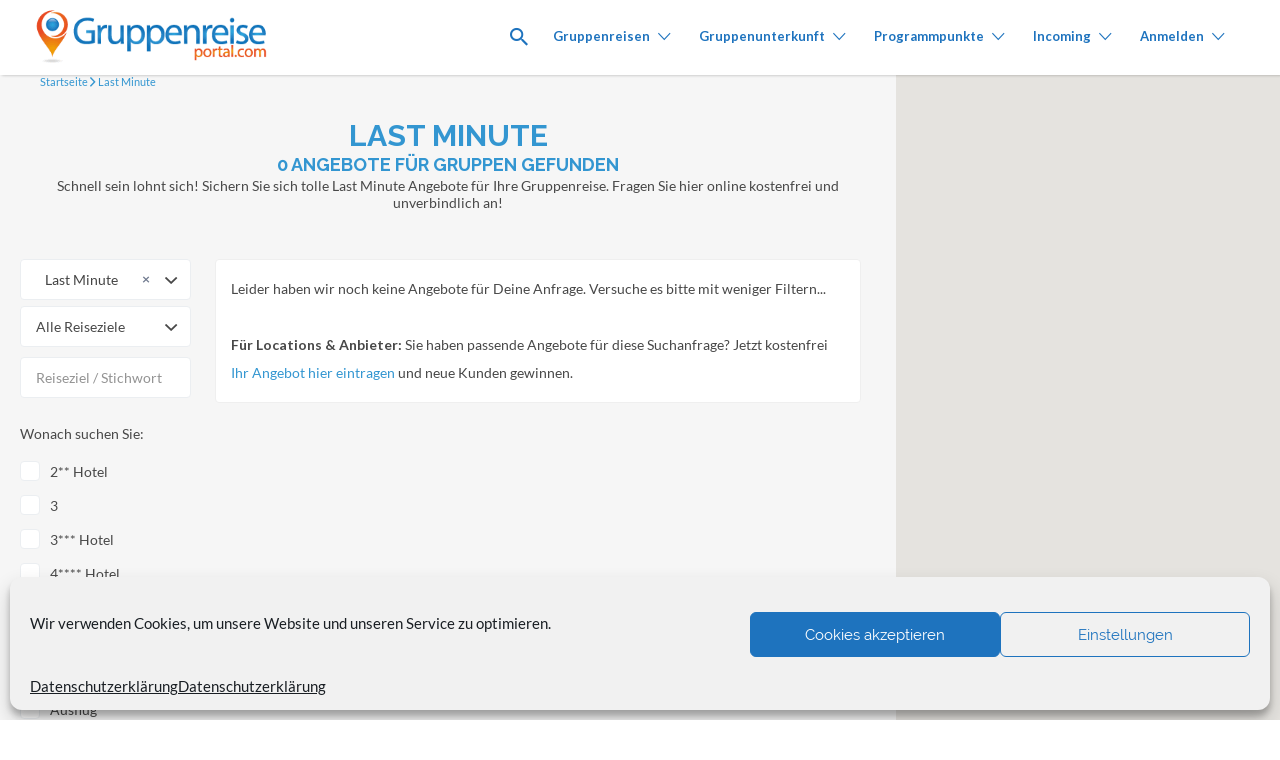

--- FILE ---
content_type: text/html; charset=UTF-8
request_url: https://gruppenreise-portal.com/last-minute
body_size: 32259
content:
<!DOCTYPE html>
<html lang="de">
<head>
	<meta charset="UTF-8">
	<meta name="viewport" content="width=device-width, initial-scale=1">

	<link rel="profile" href="https://gmpg.org/xfn/11">
	<link rel="pingback" href="https://gruppenreise-portal.com/xmlrpc.php">

	
	<!-- This site is optimized with the Yoast SEO plugin v15.7 - https://yoast.com/wordpress/plugins/seo/ -->
	<title>Last Minute Gruppenreisen gleich hier entspannt anfragen!</title><link rel="preload" as="style" href="https://fonts.googleapis.com/css?family=Lato%3Aregular%2Citalic%2C700%7CRaleway%3Aregular%2Citalic%2C700&#038;display=swap" /><link rel="stylesheet" href="https://fonts.googleapis.com/css?family=Lato%3Aregular%2Citalic%2C700%7CRaleway%3Aregular%2Citalic%2C700&#038;display=swap" media="print" onload="this.media='all'" /><noscript><link rel="stylesheet" href="https://fonts.googleapis.com/css?family=Lato%3Aregular%2Citalic%2C700%7CRaleway%3Aregular%2Citalic%2C700&#038;display=swap" /></noscript>
	<meta name="description" content="Schnell sein lohnt sich! Sichern Sie sich tolle Last Minute Angebote für Ihre Gruppenreise. Fragen Sie hier online kostenfrei und unverbindlich an!" />
	<meta name="robots" content="index, follow, max-snippet:-1, max-image-preview:large, max-video-preview:-1" />
	<link rel="canonical" href="https://gruppenreise-portal.com/last-minute" />
	<meta property="og:locale" content="de_DE" />
	<meta property="og:type" content="article" />
	<meta property="og:title" content="Last Minute Gruppenreisen gleich hier entspannt anfragen!" />
	<meta property="og:description" content="Schnell sein lohnt sich! Sichern Sie sich tolle Last Minute Angebote für Ihre Gruppenreise. Fragen Sie hier online kostenfrei und unverbindlich an!" />
	<meta property="og:url" content="https://gruppenreise-portal.com/last-minute" />
	<meta property="og:site_name" content="Gruppenreise-Portal" />
	<meta name="twitter:card" content="summary_large_image" />
	<script type="application/ld+json" class="yoast-schema-graph">{"@context":"https://schema.org","@graph":[{"@type":"WebSite","@id":"https://gruppenreise-portal.com/#website","url":"https://gruppenreise-portal.com/","name":"Gruppenreise-Portal","description":"Gruppenreisen &amp; Betriebsausfl\u00fcge schneller planen","potentialAction":[{"@type":"SearchAction","target":"https://gruppenreise-portal.com/?s={search_term_string}","query-input":"required name=search_term_string"}],"inLanguage":"de"},{"@type":"CollectionPage","@id":"https://gruppenreise-portal.com/last-minute#webpage","url":"https://gruppenreise-portal.com/last-minute","name":"Last Minute Gruppenreisen gleich hier entspannt anfragen!","isPartOf":{"@id":"https://gruppenreise-portal.com/#website"},"description":"Schnell sein lohnt sich! Sichern Sie sich tolle Last Minute Angebote f\u00fcr Ihre Gruppenreise. Fragen Sie hier online kostenfrei und unverbindlich an!","inLanguage":"de","potentialAction":[{"@type":"ReadAction","target":["https://gruppenreise-portal.com/last-minute"]}]}]}</script>
	<!-- / Yoast SEO plugin. -->


<link rel='dns-prefetch' href='//rum-static.pingdom.net' />
<link rel='dns-prefetch' href='//fonts.googleapis.com' />
<link href='https://fonts.gstatic.com' crossorigin rel='preconnect' />
<link rel="alternate" type="application/rss+xml" title="Gruppenreise-Portal &raquo; Feed" href="https://gruppenreise-portal.com/feed" />
<link rel="alternate" type="application/rss+xml" title="Gruppenreise-Portal &raquo; Kommentar-Feed" href="https://gruppenreise-portal.com/comments/feed" />
<link rel="alternate" type="application/rss+xml" title="Gruppenreise-Portal &raquo; Last Minute Kategorie* Feed" href="https://gruppenreise-portal.com/last-minute/feed" />
<style type="text/css">
img.wp-smiley,
img.emoji {
	display: inline !important;
	border: none !important;
	box-shadow: none !important;
	height: 1em !important;
	width: 1em !important;
	margin: 0 .07em !important;
	vertical-align: -0.1em !important;
	background: none !important;
	padding: 0 !important;
}
</style>
	<link rel='stylesheet' id='wp-block-library-css'  href='https://gruppenreise-portal.com/wp-includes/css/dist/block-library/style.min.css?ver=1761916409d9140a0b145d5aa8a3c4c3' type='text/css' media='all' />
<link data-minify="1" rel='stylesheet' id='wc-block-vendors-style-css'  href='https://gruppenreise-portal.com/wp-content/cache/min/1/wp-content/plugins/woocommerce/packages/woocommerce-blocks/build/vendors-style.css?ver=1758627719' type='text/css' media='all' />
<link data-minify="1" rel='stylesheet' id='wc-block-style-css'  href='https://gruppenreise-portal.com/wp-content/cache/min/1/wp-content/plugins/woocommerce/packages/woocommerce-blocks/build/style.css?ver=1758627719' type='text/css' media='all' />
<link data-minify="1" rel='stylesheet' id='related-posts-by-taxonomy-css'  href='https://gruppenreise-portal.com/wp-content/cache/min/1/wp-content/plugins/related-posts-by-taxonomy/includes/assets/css/styles.css?ver=1758627719' type='text/css' media='all' />
<link data-minify="1" rel='stylesheet' id='to-top-css'  href='https://gruppenreise-portal.com/wp-content/cache/min/1/wp-content/plugins/to-top/public/css/to-top-public.css?ver=1758627719' type='text/css' media='all' />
<link data-minify="1" rel='stylesheet' id='woocommerce-layout-css'  href='https://gruppenreise-portal.com/wp-content/cache/min/1/wp-content/plugins/woocommerce/assets/css/woocommerce-layout.css?ver=1758627719' type='text/css' media='all' />
<link data-minify="1" rel='stylesheet' id='woocommerce-smallscreen-css'  href='https://gruppenreise-portal.com/wp-content/cache/min/1/wp-content/plugins/woocommerce/assets/css/woocommerce-smallscreen.css?ver=1758627719' type='text/css' media='only screen and (max-width: 768px)' />
<style id='woocommerce-inline-inline-css' type='text/css'>
.woocommerce form .form-row .required { visibility: visible; }
</style>
<link data-minify="1" rel='stylesheet' id='select2-css'  href='https://gruppenreise-portal.com/wp-content/cache/min/1/wp-content/plugins/woocommerce/assets/css/select2.css?ver=1758627719' type='text/css' media='all' />
<link rel='stylesheet' id='cmplz-general-css'  href='https://gruppenreise-portal.com/wp-content/plugins/complianz-gdpr/assets/css/cookieblocker.min.css?ver=6.5.6' type='text/css' media='all' />
<link rel='stylesheet' id='astoundify-favorites-vendor-css'  href='https://gruppenreise-portal.com/wp-content/plugins/astoundify-favorites/public/css/vendor.min.css?ver=1.2.0' type='text/css' media='all' />
<link rel='stylesheet' id='astoundify-favorites-css'  href='https://gruppenreise-portal.com/wp-content/plugins/astoundify-favorites/public/css/favorites.min.css?ver=1.2.0' type='text/css' media='all' />
<link data-minify="1" rel='stylesheet' id='if-menu-site-css-css'  href='https://gruppenreise-portal.com/wp-content/cache/min/1/wp-content/plugins/if-menu/assets/if-menu-site.css?ver=1758627719' type='text/css' media='all' />
<link rel='stylesheet' id='astoundify-wpjmlp-packages-css'  href='https://gruppenreise-portal.com/wp-content/plugins/wp-job-manager-listing-payments/public/css/packages.min.css?ver=1761916409d9140a0b145d5aa8a3c4c3' type='text/css' media='all' />

<link data-minify="1" rel='stylesheet' id='listify-css'  href='https://gruppenreise-portal.com/wp-content/cache/min/1/wp-content/themes/listify/css/style.min.css?ver=1758627719' type='text/css' media='all' />
<style id='listify-inline-css' type='text/css'>
.as-seen-on{background-color:;}html{background-color:#ffffff;}.nav-menu.tertiary li.is-active a:before,.nav-menu.tertiary li.current-menu-item a:before{border-bottom-color:#ffffff;}.site-branding .site-title,.site-branding .site-description,.site-header-minimal .site-title,.site-header-minimal .site-description{display:none;}input,textarea,input[type=checkbox],input[type=radio],.site select,.facetwp-facet .facetwp-checkbox:before,.filter_by_tag a:before,.search-choice-close,.widget_layered_nav li a:before,.site-main .content-box select,.site-main .widget select,.site-main .job_listings select,.mfp-content select,body .chosen-container-single .chosen-single,body .chosen-container-multi .chosen-choices li.search-field input[type=text],.select2.select2-container .select2-choice,.select2.select2-container--default .select2-selection--single,.select2.select2-container--default .select2-selection--multiple,.select2-container.select2-container--default .select2-search--dropdown .select2-search__field,.select2-container .select2-dropdown,.facetwp-facet.facetwp-type-fselect .fs-label-wrap,body .chosen-container .chosen-drop,body .chosen-container-single .chosen-search input[type=text],body .chosen-container-single .chosen-search input[type=text]:focus{color:#484848;border-color:#ebeef1;background-color:#ffffff;}.wp-editor-container,.mce-tinymce.mce-container{border-color:#ebeef1;}input[type=checkbox]:checked:before,.facetwp-facet .facetwp-checkbox.checked:after,.facetwp-facet .facetwp-link.checked,.facetwp-facet.facetwp-type-fselect .fs-option{color:#484848;}.facetwp-facet.facetwp-type-fselect .fs-arrow{border-top-color:#484848;}input:focus,textarea:focus{background-color:#ffffff;}.wc-social-login-divider span:after,.wc-social-login-divider span:before{background-color:#ebeef1;}.listing-cover,.entry-cover,.homepage-cover.page-cover,.list-cover{background-color:#f5f5f5;}body,.listify_widget_panel_listing_tags .tag,.entry-cover.no-image,.entry-cover.no-image a,.listing-cover.no-image,.listing-cover.no-image a:not(.button),.content-pagination .page-numbers,.facetwp-pager .facetwp-page,.js-toggle-area-trigger,.job-dashboard-actions a,.job-manager-bookmark-actions a,body.fixed-map .site-footer,body.fixed-map .site-footer a,.homepage-cover .job_search_form .select:after,.tabbed-listings-tabs a,.archive-job_listing-toggle,.job-manager-form fieldset.fieldset-job_hours,.filter_by_tag a,a.upload-images,a.upload-images span,.woocommerce-tabs .tabs a,.cluster-overlay a,.map-marker-info,.map-marker-info a,.archive-job_listing-layout.button.active,.entry-title--grid a,.entry-read-more,.listing-by-term-title a,.map-widget-sections a,.select2-default,.select2-container .select2-choice,.select2-container-multi .select2-choices .select2-search-choice,.no-image .listing-stars--single .listing-star,.pm-column a,.astoundify-favorites-tab{color:#484848;}.no-image .astoundify-favorites-icon svg{fill:#484848;}.comment-meta a,.commentlist a.comment-ago,div:not(.no-image) .star-rating:before,div:not(.no-image) .stars span a:before,.job_listing-author-descriptor,.entry-meta,.entry-meta a,.home-widget-description,.listings-by-term-content .job_listing-rating-count,.listings-by-term-more a,.search-form .search-submit:before,.mfp-content .mfp-close:before,div:not(.job-package-price) .woocommerce .amount,.woocommerce .quantity,.showing_jobs,.account-sign-in,.archive-job_listing-layout.button{color:#6b6b6b;}.social-profiles a,.listing-gallery-nav .slick-dots li button:before{background-color:#6b6b6b;}a,.single-job_listing .widget a:not(.button),.listify_widget_panel_listing_content a{color:#3396d1;}a:active,a:hover,.primary-header .current-account-toggle .sub-menu a{color:#1a7db8;}.search-overlay,.primary-header{background-color:#ffffff;}.primary.nav-menu .current-cart .current-cart-count{border-color:#ffffff;}.primary-header{box-shadow:2px 0 3px rgba(0, 0, 0, 0.3);}.nav-menu a,.nav-menu li:before,.nav-menu li:after,.nav-menu a:before,.nav-menu a:after{color:#ffffff;}.nav-menu ul a,.nav-menu.primary ul ul a,.nav-menu.primary ul ul li:before,.nav-menu.primary ul ul li:after{color:#ffffff;}.main-navigation{background-color:#ffffff;}.navigation-bar-toggle,.search-overlay-toggle{color:#1e73be;}.tertiary-navigation{background-color:#ffffff;}.tertiary-navigation .navigation-bar-toggle{color:#1e73be;}.listify_widget_panel_listing_tags .tag.active:before,.job-package-includes li:before,.woocommerce-tabs .tabs .active a,body:not(.facetwp) .locate-me:before,.woocommerce .quantity input[type="button"],.astoundify-favorites-tab--active,.astoundify-favorites-tab--active:focus,.astoundify-favorites-tab--active:hover{color:#3396d1;}input[type="button"].facetwp-reset:hover,input[type="button"].facetwp-reset:focus,.tabbed-listings-tabs a:hover,.tabbed-listings-tabs a.active,.archive-job_listing-toggle.active,body:not(.facetwp) .locate-me:hover:before{color:#1073ae;}input[type="button"],input[type="reset"],input[type="submit"],.button,.facetwp-type-slider .noUi-connect,.ui-slider .ui-slider-range,.listing-owner,.comment-rating,.job_listing-rating-average,.map-marker.active:after,.cluster,.widget_calendar tbody a,.load_more_jobs,.listify-badge,.listing-featured-badge,button.update_results,.select2-container.select2-container--default .select2-results__option--highlighted[aria-selected],.astoundify-favorites-submit-field button{background-color:#3396d1;}input[type="button"]:hover,input[type="button"]:focus,input[type="reset"]:hover,input[type="reset"]:focus,input[type="submit"]:hover,input[type="submit"]:focus,.button:hover,.button:focus,::selection,button.update_results:hover,button.update_results.refreshing,.load_more_jobs:hover,.astoundify-favorites-submit-field button:hover{background-color:#2e91cc;}::-moz-selection{background-color:#2e91cc;}.tabbed-listings-tabs a:hover,.tabbed-listings-tabs a.active,.archive-job_listing-toggle.active,li.job-package:hover,.job_listing_packages ul.job_packages li:not(.package-section):hover,.facetwp-type-slider .noUi-horizontal .noUi-handle,.facetwp-type-slider .noUi-horizontal .noUi-origin,.ui-slider .ui-slider-handle,.search-radius-slider .noUi-handle,.search-radius-slider .noUi-origin,.woocommerce-message,.job-manager-message,.woocommerce-info{border-color:#3396d1;}.listing-featured--outline .job_listing-entry-header:before{box-shadow:inset 0 0 0 3px #3396d1;}.widget_layered_nav li.chosen a:after,.widget_layered_nav li.chosen a,.upload-images:hover .upload-area,.job_listing_packages ul.job_packages li label,.upload-images:hover,.search-choice-close:after,.filter_by_tag a.active:after,.woocommerce-tabs .tabs .active a{color:#3396d1;}.button-secondary,input[type="button"].facetwp-reset,.type-product .onsale,.type-product .price ins,.job-package-tag{background-color:#3396d1;}.button-secondary:hover,.button-secondary:focus,input[type="button"].facetwp-reset:hover,input[type="button"].facetwp-reset:focus{background-color:#2e91cc;}.upload-images:hover{border-color:#3396d1;}.site-footer-widgets{color:#ffffff;background-color:#2f3339;}.footer-widget,.footer-widget a,.footer-widget a:hover,.site-social a:hover{color:#ffffff;}.site-footer,.site-social a{color:#515b6a;}.site-footer{background-color:#22262c;}.claimed-ribbon span:before{color:#3396d1;}body{padding-top:75px;}.content-box,.content-shop-wrapper .archive-job_listing-filters-wrapper.top.type-product,.home-feature,.job-package,.job_filters,.listify_widget_search_listings.home-widget .archive-job_listing-filters-wrapper.top.job_search_form,.listify_widget_search_listings.home-widget .job_search_form,.listing-by-term-inner,.single-job_listing-description,.tabbed-listings-tabs a,.tabbed-listings-tabs a.archive-job_listing-filters-wrapper.top,.type-product .thumbnails a,.type-product .thumbnails a.archive-job_listing-filters-wrapper.top,.widget,.woocommerce div.product div.archive-job_listing-filters-wrapper.top.summary,.woocommerce div.product div.summary,.woocommerce-main-image,.woocommerce-page div.product div.archive-job_listing-filters-wrapper.top.summary,.woocommerce-page div.product div.summary, .woocommerce-tabs,.archive-job_listing-layout,.nav-menu .children.category-list .category-count,.nav-menu .sub-menu.category-list .category-count,ul.nav-menu .children.category-list .category-count,ul.nav-menu .sub-menu.category-list .category-count,.facetwp-pager .facetwp-page,.job-manager-pagination li a,.job-manager-pagination li span,.js-toggle-area-trigger,.site .facetwp-sort select,a.page-numbers, span.page-numbers,.archive-job_listing-toggle-inner{background-color:#ffffff;box-shadow:inset 0 0 0 1px #ffffff;border:0;}.comment-reply-title,.entry-content .rcp_form .rcp_subscription_fieldset .rcp_subscription_message,.entry-content .rcp_header,.entry-content h2,.entry-content h3,.entry-content h4,.job-manager-form h2,.job_listing_packages ul.job_packages .package-section,.listify_widget_panel_listing_content h2,.listify_widget_panel_listing_content h3,.listify_widget_panel_listing_content h4,.listing-by-term-title,.widget-title,.woocommerce-account .woocommerce legend,.woocommerce-tabs .tabs a,.account-sign-in,.job-manager-form fieldset.fieldset-job_hours,.ninja-forms-required-items,.showing_jobs,.woocommerce-tabs .woocommerce-noreviews,.payment_methods li .payment_box,button.more-filters__toggle,button.more-filters__toggle:hover{border-color:#3396d1;}.ui-slider,.ui-slider-range,.search-radius-slider .noUi-target,.payment_methods li{background-color:#3396d1;}.listing-entry-company-image{border-color:#ffffff;background-color:#ffffff;}button.more-filters__toggle,button.more-filters__toggle:hover,button.more-filters__toggle:focus{color:#484848;border-color:#2e91cc;background-color:#ffffff;}button.more-filters__toggle:hover,button.more-filters__toggle:focus{border-color:#2487c2;}:not(.wp-core-ui) button,body,input,select,textarea{font-family:"Lato","Helvetica Neue",Helvetica,Arial,sans-serif;font-weight:normal;}.page-title,.job_listing-title,.popup-title,.homepage-cover .home-widget-title{font-family:"Raleway","Helvetica Neue",Helvetica,Arial,sans-serif;font-weight:bold;}.widget-title,.comment-reply-title{font-family:"Raleway","Helvetica Neue",Helvetica,Arial,sans-serif;font-weight:normal;}.home-widget-title,.callout-feature-content h2,.home-feature-title h2{font-family:"Raleway","Helvetica Neue",Helvetica,Arial,sans-serif;font-weight:bold;}.home-widget-description{font-family:"Lato","Helvetica Neue",Helvetica,Arial,sans-serif;font-weight:normal;}button:not([role="presentation"]),input[type="button"],input[type="reset"],input[type="submit"],.button{font-family:"Raleway","Helvetica Neue",Helvetica,Arial,sans-serif;font-weight:normal;}.astoundify-favorites-link.astoundify-favorites-link--active svg{fill:#de6a6f;}.map-marker:after{border-top-color:#ee7c00;}.map-marker i:after{background-color:#ee7c00;}.map-marker i:before{color:#ee7c00;}li.type-job_listing .job_listing-rating-stars span,.rating-stars span,.widget .comment-form-rating a.star,.listing-star{color:#ffb400;}.stars-rating .dashicons,.review-form-stars [class*="dashicon"],.listing-star{color:#ffb400;}.woocommerce .quantity input[type="button"]{color:#3396d1;}.woocommerce-message,.job-manager-message{border-color:#3396d1;}.type-product .onsale,.type-product .price ins,.job-package-tag{background-color:#3396d1;}.woocommerce-tabs .tabs .active a{color:#3396d1;}
@media screen and (min-width: 768px){.nav-menu.secondary .sub-menu.category-list{background-color:#ffffff;}}
@media screen and (min-width: 992px){.nav-menu.primary ul ul a:hover,.nav-menu.secondary ul ul a:hover,.nav-menu.tertiary ul ul a:hover{color:#e6e6e6;}.nav-menu.primary a,.nav-menu.primary li:before,.nav-menu.primary li:after,.nav-menu.primary a:before,.nav-menu.primary a:after{color:#1e73be;}.nav-menu.secondary > li > a,.nav-menu.secondary > li > a:before,.nav-menu.secondary > li > a:after,.nav-menu.secondary > li:before,.nav-menu.secondary > li:after{color:#1e73be;}.nav-menu .children.category-list .container:before,.nav-menu .sub-menu.category-list .container:before,ul.nav-menu .children.category-list .container:before,ul.nav-menu .sub-menu.category-list .container:before{border-top-color:#ffffff;}.nav-menu.tertiary > ul > li > a,.nav-menu.tertiary > li > a,.nav-menu.tertiary > li > a:before,.nav-menu.tertiary > li > a:after,.nav-menu.tertiary > li:before,.nav-menu.tertiary > li:after{color:#1e73be;}.primary.nav-menu .current-cart .current-cart-count,.mail-icon--unread:after{color:#1e73be;background-color:#ffffff;}.primary-header .container,.main-navigation .container{max-width:none;}.main-navigation{display:none;}:not(.wp-core-ui) button,body,input,select,textarea{font-size:14px;line-height:normal;}.page-title,.job_listing-title,.popup-title,.homepage-cover .home-widget-title{font-size:33px;line-height:normal;}.homepage-cover .home-widget-title{font-size:49px;}.widget-title,.comment-reply-title{font-size:16px;line-height:normal;}.home-widget-title{font-size:30px;line-height:normal;}.home-widget-description{font-size:14px;line-height:normal;}button:not([role="presentation"]),input[type="button"],input[type="reset"],input[type="submit"],.button{font-size:14px;line-height:normal;}}
@media screen and (min-width: 1200px){.homepage-cover{background-attachment:initial;}}
</style>
<link data-minify="1" rel='stylesheet' id='woocommerce-gzd-layout-css'  href='https://gruppenreise-portal.com/wp-content/cache/min/1/wp-content/plugins/woocommerce-germanized/build/static/layout-styles.css?ver=1758627719' type='text/css' media='all' />
<style id='woocommerce-gzd-layout-inline-css' type='text/css'>
.woocommerce-checkout .shop_table { background-color: #eeeeee; } .product p.deposit-packaging-type { font-size: 1.25em !important; } p.woocommerce-shipping-destination { display: none; }
                .wc-gzd-nutri-score-value-a {
                    background: url(https://gruppenreise-portal.com/wp-content/plugins/woocommerce-germanized/assets/images/nutri-score-a.svg) no-repeat;
                }
                .wc-gzd-nutri-score-value-b {
                    background: url(https://gruppenreise-portal.com/wp-content/plugins/woocommerce-germanized/assets/images/nutri-score-b.svg) no-repeat;
                }
                .wc-gzd-nutri-score-value-c {
                    background: url(https://gruppenreise-portal.com/wp-content/plugins/woocommerce-germanized/assets/images/nutri-score-c.svg) no-repeat;
                }
                .wc-gzd-nutri-score-value-d {
                    background: url(https://gruppenreise-portal.com/wp-content/plugins/woocommerce-germanized/assets/images/nutri-score-d.svg) no-repeat;
                }
                .wc-gzd-nutri-score-value-e {
                    background: url(https://gruppenreise-portal.com/wp-content/plugins/woocommerce-germanized/assets/images/nutri-score-e.svg) no-repeat;
                }
            
</style>
<link rel='stylesheet' id='listify-child-css'  href='https://gruppenreise-portal.com/wp-content/themes/listify-child/style.css?ver=1761916409d9140a0b145d5aa8a3c4c3' type='text/css' media='all' />
<link rel='stylesheet' id='irm-jquery-ui-css'  href='https://gruppenreise-portal.com/wp-content/themes/listify-child/plugins/jquery-ui/jquery-ui.min.css?ver=1761916409d9140a0b145d5aa8a3c4c3' type='text/css' media='all' />
<link data-minify="1" rel='stylesheet' id='listify-child-gruppenreise-css'  href='https://gruppenreise-portal.com/wp-content/cache/min/1/wp-content/themes/listify-child/css/gruppenreise-portal.css?ver=1758627719' type='text/css' media='all' />
<style id='rocket-lazyload-inline-css' type='text/css'>
.rll-youtube-player{position:relative;padding-bottom:56.23%;height:0;overflow:hidden;max-width:100%;}.rll-youtube-player:focus-within{outline: 2px solid currentColor;outline-offset: 5px;}.rll-youtube-player iframe{position:absolute;top:0;left:0;width:100%;height:100%;z-index:100;background:0 0}.rll-youtube-player img{bottom:0;display:block;left:0;margin:auto;max-width:100%;width:100%;position:absolute;right:0;top:0;border:none;height:auto;-webkit-transition:.4s all;-moz-transition:.4s all;transition:.4s all}.rll-youtube-player img:hover{-webkit-filter:brightness(75%)}.rll-youtube-player .play{height:100%;width:100%;left:0;top:0;position:absolute;background:url(https://gruppenreise-portal.com/wp-content/plugins/rocket-lazy-load/assets/img/youtube.png) no-repeat center;background-color: transparent !important;cursor:pointer;border:none;}
</style>
<script type='text/javascript' src='https://gruppenreise-portal.com/wp-includes/js/jquery/jquery.min.js?ver=3.5.1' id='jquery-core-js'></script>
<script type='text/javascript' src='https://gruppenreise-portal.com/wp-includes/js/jquery/jquery-migrate.min.js?ver=3.3.2' id='jquery-migrate-js'></script>
<script type='text/javascript' id='to-top-js-extra'>
/* <![CDATA[ */
var to_top_options = {"scroll_offset":"100","icon_opacity":"50","style":"image","icon_type":"dashicons-arrow-up-alt2","icon_color":"#ffffff","icon_bg_color":"#000000","icon_size":"32","border_radius":"5","image":"https:\/\/gruppenreise-portal.com\/wp-content\/plugins\/to-top\/admin\/images\/default.png","image_width":"65","image_alt":"nach oben","location":"bottom-right","margin_x":"20","margin_y":"100","show_on_admin":"0","enable_autohide":"0","autohide_time":"2","enable_hide_small_device":"1","small_device_max_width":"640","reset":"0"};
/* ]]> */
</script>
<script type='text/javascript' src='https://gruppenreise-portal.com/wp-content/plugins/to-top/public/js/to-top-public.js?ver=2.2' id='to-top-js'></script>
<script type='text/javascript' src='https://gruppenreise-portal.com/wp-content/plugins/wp-job-manager-reviews/assets/js/wp-job-manager-reviews.js?ver=1761916409d9140a0b145d5aa8a3c4c3' id='wp-job-manager-reviews-js-js'></script>
<script type='text/javascript' src='https://gruppenreise-portal.com/wp-content/themes/listify-child/functions.js?ver=1761916409d9140a0b145d5aa8a3c4c3' id='irm-function-js-js'></script>
<script type='text/javascript' id='eio-lazy-load-js-extra'>
/* <![CDATA[ */
var eio_lazy_vars = {"exactdn_domain":"","skip_autoscale":"0"};
/* ]]> */
</script>
<script type='text/javascript' src='https://gruppenreise-portal.com/wp-content/plugins/ewww-image-optimizer/includes/lazysizes.min.js?ver=601' id='eio-lazy-load-js'></script>
<link rel="https://api.w.org/" href="https://gruppenreise-portal.com/wp-json/" /><link rel="alternate" type="application/json" href="https://gruppenreise-portal.com/wp-json/wp/v2/job-categories/350" /><link rel="EditURI" type="application/rsd+xml" title="RSD" href="https://gruppenreise-portal.com/xmlrpc.php?rsd" />
<link rel="wlwmanifest" type="application/wlwmanifest+xml" href="https://gruppenreise-portal.com/wp-includes/wlwmanifest.xml" /> 

<style>.cmplz-hidden{display:none!important;}</style>	<noscript><style>.woocommerce-product-gallery{ opacity: 1 !important; }</style></noscript>
	<style type="text/css">.recentcomments a{display:inline !important;padding:0 !important;margin:0 !important;}</style>        <script type="text/javascript">
            jQuery(document).ready(function () {
                var tagManagerCode = "GTM-WRTB42T";
                irmGoogleTagManagerCode(tagManagerCode);
            });
        </script>
	<noscript><style>.lazyload[data-src]{display:none !important;}</style></noscript><style>.lazyload{background-image:none !important;}</style><script data-cfasync="false" type="text/javascript">var Arrive=function(d,e,w){"use strict";if(d.MutationObserver&&"undefined"!=typeof HTMLElement){var a,t,r=0,c=(a=HTMLElement.prototype.matches||HTMLElement.prototype.webkitMatchesSelector||HTMLElement.prototype.mozMatchesSelector||HTMLElement.prototype.msMatchesSelector,{matchesSelector:function(e,t){return e instanceof HTMLElement&&a.call(e,t)},addMethod:function(e,t,a){var r=e[t];e[t]=function(){return a.length==arguments.length?a.apply(this,arguments):"function"==typeof r?r.apply(this,arguments):void 0}},callCallbacks:function(e,t){t&&t.options.onceOnly&&1==t.firedElems.length&&(e=[e[0]]);for(var a,r=0;a=e[r];r++)a&&a.callback&&a.callback.call(a.elem,a.elem);t&&t.options.onceOnly&&1==t.firedElems.length&&t.me.unbindEventWithSelectorAndCallback.call(t.target,t.selector,t.callback)},checkChildNodesRecursively:function(e,t,a,r){for(var i,n=0;i=e[n];n++)a(i,t,r)&&r.push({callback:t.callback,elem:i}),0<i.childNodes.length&&c.checkChildNodesRecursively(i.childNodes,t,a,r)},mergeArrays:function(e,t){var a,r={};for(a in e)e.hasOwnProperty(a)&&(r[a]=e[a]);for(a in t)t.hasOwnProperty(a)&&(r[a]=t[a]);return r},toElementsArray:function(e){return void 0===e||"number"==typeof e.length&&e!==d||(e=[e]),e}}),u=((t=function(){this._eventsBucket=[],this._beforeAdding=null,this._beforeRemoving=null}).prototype.addEvent=function(e,t,a,r){var i={target:e,selector:t,options:a,callback:r,firedElems:[]};return this._beforeAdding&&this._beforeAdding(i),this._eventsBucket.push(i),i},t.prototype.removeEvent=function(e){for(var t,a=this._eventsBucket.length-1;t=this._eventsBucket[a];a--)if(e(t)){this._beforeRemoving&&this._beforeRemoving(t);var r=this._eventsBucket.splice(a,1);r&&r.length&&(r[0].callback=null)}},t.prototype.beforeAdding=function(e){this._beforeAdding=e},t.prototype.beforeRemoving=function(e){this._beforeRemoving=e},t),l=function(i,n){var l=new u,o=this,s={fireOnAttributesModification:!1};return l.beforeAdding(function(t){var e,a=t.target;a!==d.document&&a!==d||(a=document.getElementsByTagName("html")[0]),e=new MutationObserver(function(e){n.call(this,e,t)});var r=i(t.options);e.observe(a,r),t.observer=e,t.me=o}),l.beforeRemoving(function(e){e.observer.disconnect()}),this.bindEvent=function(e,t,a){t=c.mergeArrays(s,t);for(var r=c.toElementsArray(this),i=0;i<r.length;i++)l.addEvent(r[i],e,t,a)},this.unbindEvent=function(){var a=c.toElementsArray(this);l.removeEvent(function(e){for(var t=0;t<a.length;t++)if(this===w||e.target===a[t])return!0;return!1})},this.unbindEventWithSelectorOrCallback=function(a){var e,r=c.toElementsArray(this),i=a;e="function"==typeof a?function(e){for(var t=0;t<r.length;t++)if((this===w||e.target===r[t])&&e.callback===i)return!0;return!1}:function(e){for(var t=0;t<r.length;t++)if((this===w||e.target===r[t])&&e.selector===a)return!0;return!1},l.removeEvent(e)},this.unbindEventWithSelectorAndCallback=function(a,r){var i=c.toElementsArray(this);l.removeEvent(function(e){for(var t=0;t<i.length;t++)if((this===w||e.target===i[t])&&e.selector===a&&e.callback===r)return!0;return!1})},this},i=new function(){var s={fireOnAttributesModification:!1,onceOnly:!1,existing:!1};function n(e,t,a){return!(!c.matchesSelector(e,t.selector)||(e._id===w&&(e._id=r++),-1!=t.firedElems.indexOf(e._id))||(t.firedElems.push(e._id),0))}var d=(i=new l(function(e){var t={attributes:!1,childList:!0,subtree:!0};return e.fireOnAttributesModification&&(t.attributes=!0),t},function(e,i){e.forEach(function(e){var t=e.addedNodes,a=e.target,r=[];null!==t&&0<t.length?c.checkChildNodesRecursively(t,i,n,r):"attributes"===e.type&&n(a,i)&&r.push({callback:i.callback,elem:a}),c.callCallbacks(r,i)})})).bindEvent;return i.bindEvent=function(e,t,a){t=void 0===a?(a=t,s):c.mergeArrays(s,t);var r=c.toElementsArray(this);if(t.existing){for(var i=[],n=0;n<r.length;n++)for(var l=r[n].querySelectorAll(e),o=0;o<l.length;o++)i.push({callback:a,elem:l[o]});if(t.onceOnly&&i.length)return a.call(i[0].elem,i[0].elem);setTimeout(c.callCallbacks,1,i)}d.call(this,e,t,a)},i},o=new function(){var r={};function i(e,t){return c.matchesSelector(e,t.selector)}var n=(o=new l(function(){return{childList:!0,subtree:!0}},function(e,r){e.forEach(function(e){var t=e.removedNodes,a=[];null!==t&&0<t.length&&c.checkChildNodesRecursively(t,r,i,a),c.callCallbacks(a,r)})})).bindEvent;return o.bindEvent=function(e,t,a){t=void 0===a?(a=t,r):c.mergeArrays(r,t),n.call(this,e,t,a)},o};e&&g(e.fn),g(HTMLElement.prototype),g(NodeList.prototype),g(HTMLCollection.prototype),g(HTMLDocument.prototype),g(Window.prototype);var n={};return s(i,n,"unbindAllArrive"),s(o,n,"unbindAllLeave"),n}function s(e,t,a){c.addMethod(t,a,e.unbindEvent),c.addMethod(t,a,e.unbindEventWithSelectorOrCallback),c.addMethod(t,a,e.unbindEventWithSelectorAndCallback)}function g(e){e.arrive=i.bindEvent,s(i,e,"unbindArrive"),e.leave=o.bindEvent,s(o,e,"unbindLeave")}}(window,"undefined"==typeof jQuery?null:jQuery,void 0),ewww_webp_supported=!1;function check_webp_feature(e,t){if(ewww_webp_supported)t(ewww_webp_supported);else{var a=new Image;a.onload=function(){ewww_webp_supported=0<a.width&&0<a.height,t(ewww_webp_supported)},a.onerror=function(){t(!1)},a.src="data:image/webp;base64,"+{alpha:"UklGRkoAAABXRUJQVlA4WAoAAAAQAAAAAAAAAAAAQUxQSAwAAAARBxAR/Q9ERP8DAABWUDggGAAAABQBAJ0BKgEAAQAAAP4AAA3AAP7mtQAAAA==",animation:"UklGRlIAAABXRUJQVlA4WAoAAAASAAAAAAAAAAAAQU5JTQYAAAD/////AABBTk1GJgAAAAAAAAAAAAAAAAAAAGQAAABWUDhMDQAAAC8AAAAQBxAREYiI/gcA"}[e]}}function ewwwLoadImages(e){var n="data-";function t(e,t){for(var a=["accesskey","align","alt","border","class","contenteditable","contextmenu","crossorigin","dir","draggable","dropzone","height","hidden","hspace","id","ismap","lang","longdesc","sizes","spellcheck","style","tabindex","title","translate","usemap","vspace","width","data-animation","data-attachment-id","data-auto-height","data-caption","data-comments-opened","data-delay","data-event-trigger","data-flex_fx","data-height","data-hide-on-end","data-highlight-color","data-highlight-border-color","data-highlight-border-opacity","data-highlight-border-width","data-highlight-opacity","data-image-meta","data-image-title","data-image-description","data-interval","data-large_image_width","data-large_image_height","data-lazy","data-lazy-type","data-mode","data-name","data-no-lazy","data-orig-size","data-partial","data-per-view","data-permalink","data-pin-description","data-pin-id","data-pin-media","data-pin-url","data-rel","data-ride","data-shadow","data-shadow-direction","data-slide","data-slide-to","data-target","data-vc-zoom","data-width","data-wrap"],r=0,i=a.length;r<i;r++)ewwwAttr(t,a[r],e.getAttribute(n+a[r]));return t}if(e){for(var a=document.querySelectorAll(".batch-image img, .image-wrapper a, .ngg-pro-masonry-item a, .ngg-galleria-offscreen-seo-wrapper a"),r=0,i=a.length;r<i;r++)ewwwAttr(a[r],"data-src",a[r].getAttribute("data-webp")),ewwwAttr(a[r],"data-thumbnail",a[r].getAttribute("data-webp-thumbnail"));for(r=0,i=(o=document.querySelectorAll(".rev_slider ul li")).length;r<i;r++){ewwwAttr(o[r],"data-thumb",o[r].getAttribute("data-webp-thumb"));for(var l=1;l<11;)ewwwAttr(o[r],"data-param"+l,o[r].getAttribute("data-webp-param"+l)),l++}var o;for(r=0,i=(o=document.querySelectorAll(".rev_slider img")).length;r<i;r++)ewwwAttr(o[r],"data-lazyload",o[r].getAttribute("data-webp-lazyload"));var s=document.querySelectorAll("div.woocommerce-product-gallery__image");for(r=0,i=s.length;r<i;r++)ewwwAttr(s[r],"data-thumb",s[r].getAttribute("data-webp-thumb"))}var d=document.querySelectorAll("video");for(r=0,i=d.length;r<i;r++)ewwwAttr(d[r],"poster",e?d[r].getAttribute("data-poster-webp"):d[r].getAttribute("data-poster-image"));var w=document.querySelectorAll("img.ewww_webp_lazy_load");for(r=0,i=w.length;r<i;r++){if(e){ewwwAttr(w[r],"data-lazy-srcset",w[r].getAttribute("data-lazy-srcset-webp")),ewwwAttr(w[r],"data-srcset",w[r].getAttribute("data-srcset-webp")),ewwwAttr(w[r],"data-lazy-src",w[r].getAttribute("data-lazy-src-webp")),ewwwAttr(w[r],"data-src",w[r].getAttribute("data-src-webp")),ewwwAttr(w[r],"data-orig-file",w[r].getAttribute("data-webp-orig-file")),ewwwAttr(w[r],"data-medium-file",w[r].getAttribute("data-webp-medium-file")),ewwwAttr(w[r],"data-large-file",w[r].getAttribute("data-webp-large-file"));var c=w[r].getAttribute("srcset");null!=c&&!1!==c&&c.includes("R0lGOD")&&ewwwAttr(w[r],"src",w[r].getAttribute("data-lazy-src-webp"))}w[r].className=w[r].className.replace(/\bewww_webp_lazy_load\b/,"")}var u=document.querySelectorAll(".ewww_webp");for(r=0,i=u.length;r<i;r++){var g=document.createElement("img");e?(ewwwAttr(g,"src",u[r].getAttribute("data-webp")),ewwwAttr(g,"srcset",u[r].getAttribute("data-srcset-webp")),ewwwAttr(g,"data-orig-file",u[r].getAttribute("data-orig-file")),ewwwAttr(g,"data-orig-file",u[r].getAttribute("data-webp-orig-file")),ewwwAttr(g,"data-medium-file",u[r].getAttribute("data-medium-file")),ewwwAttr(g,"data-medium-file",u[r].getAttribute("data-webp-medium-file")),ewwwAttr(g,"data-large-file",u[r].getAttribute("data-large-file")),ewwwAttr(g,"data-large-file",u[r].getAttribute("data-webp-large-file")),ewwwAttr(g,"data-large_image",u[r].getAttribute("data-large_image")),ewwwAttr(g,"data-large_image",u[r].getAttribute("data-webp-large_image")),ewwwAttr(g,"data-src",u[r].getAttribute("data-src")),ewwwAttr(g,"data-src",u[r].getAttribute("data-webp-src"))):(ewwwAttr(g,"src",u[r].getAttribute("data-img")),ewwwAttr(g,"srcset",u[r].getAttribute("data-srcset-img")),ewwwAttr(g,"data-orig-file",u[r].getAttribute("data-orig-file")),ewwwAttr(g,"data-medium-file",u[r].getAttribute("data-medium-file")),ewwwAttr(g,"data-large-file",u[r].getAttribute("data-large-file")),ewwwAttr(g,"data-large_image",u[r].getAttribute("data-large_image")),ewwwAttr(g,"data-src",u[r].getAttribute("data-src"))),g=t(u[r],g),u[r].parentNode.insertBefore(g,u[r].nextSibling),u[r].className=u[r].className.replace(/\bewww_webp\b/,"")}window.jQuery&&jQuery.fn.isotope&&jQuery.fn.imagesLoaded&&(jQuery(".fusion-posts-container-infinite").imagesLoaded(function(){jQuery(".fusion-posts-container-infinite").hasClass("isotope")&&jQuery(".fusion-posts-container-infinite").isotope()}),jQuery(".fusion-portfolio:not(.fusion-recent-works) .fusion-portfolio-wrapper").imagesLoaded(function(){jQuery(".fusion-portfolio:not(.fusion-recent-works) .fusion-portfolio-wrapper").isotope()}))}function ewwwWebPInit(e){ewwwLoadImages(e),ewwwNggLoadGalleries(e),document.arrive(".ewww_webp",function(){ewwwLoadImages(e)}),document.arrive(".ewww_webp_lazy_load",function(){ewwwLoadImages(e)}),document.arrive("videos",function(){ewwwLoadImages(e)}),"loading"==document.readyState?document.addEventListener("DOMContentLoaded",ewwwJSONParserInit):("undefined"!=typeof galleries&&ewwwNggParseGalleries(e),ewwwWooParseVariations(e))}function ewwwAttr(e,t,a){null!=a&&!1!==a&&e.setAttribute(t,a)}function ewwwJSONParserInit(){"undefined"!=typeof galleries&&check_webp_feature("alpha",ewwwNggParseGalleries),check_webp_feature("alpha",ewwwWooParseVariations)}function ewwwWooParseVariations(e){if(e)for(var t=document.querySelectorAll("form.variations_form"),a=0,r=t.length;a<r;a++){var i=t[a].getAttribute("data-product_variations"),n=!1;try{for(var l in i=JSON.parse(i))void 0!==i[l]&&void 0!==i[l].image&&(void 0!==i[l].image.src_webp&&(i[l].image.src=i[l].image.src_webp,n=!0),void 0!==i[l].image.srcset_webp&&(i[l].image.srcset=i[l].image.srcset_webp,n=!0),void 0!==i[l].image.full_src_webp&&(i[l].image.full_src=i[l].image.full_src_webp,n=!0),void 0!==i[l].image.gallery_thumbnail_src_webp&&(i[l].image.gallery_thumbnail_src=i[l].image.gallery_thumbnail_src_webp,n=!0),void 0!==i[l].image.thumb_src_webp&&(i[l].image.thumb_src=i[l].image.thumb_src_webp,n=!0));n&&ewwwAttr(t[a],"data-product_variations",JSON.stringify(i))}catch(e){}}}function ewwwNggParseGalleries(e){if(e)for(var t in galleries){var a=galleries[t];galleries[t].images_list=ewwwNggParseImageList(a.images_list)}}function ewwwNggLoadGalleries(e){e&&document.addEventListener("ngg.galleria.themeadded",function(e,t){window.ngg_galleria._create_backup=window.ngg_galleria.create,window.ngg_galleria.create=function(e,t){var a=$(e).data("id");return galleries["gallery_"+a].images_list=ewwwNggParseImageList(galleries["gallery_"+a].images_list),window.ngg_galleria._create_backup(e,t)}})}function ewwwNggParseImageList(e){for(var t in e){var a=e[t];if(void 0!==a["image-webp"]&&(e[t].image=a["image-webp"],delete e[t]["image-webp"]),void 0!==a["thumb-webp"]&&(e[t].thumb=a["thumb-webp"],delete e[t]["thumb-webp"]),void 0!==a.full_image_webp&&(e[t].full_image=a.full_image_webp,delete e[t].full_image_webp),void 0!==a.srcsets)for(var r in a.srcsets)nggSrcset=a.srcsets[r],void 0!==a.srcsets[r+"-webp"]&&(e[t].srcsets[r]=a.srcsets[r+"-webp"],delete e[t].srcsets[r+"-webp"]);if(void 0!==a.full_srcsets)for(var i in a.full_srcsets)nggFSrcset=a.full_srcsets[i],void 0!==a.full_srcsets[i+"-webp"]&&(e[t].full_srcsets[i]=a.full_srcsets[i+"-webp"],delete e[t].full_srcsets[i+"-webp"])}return e}check_webp_feature("alpha",ewwwWebPInit);</script><link rel="icon" href="https://gruppenreise-portal.com/wp-content/uploads/2018/07/cropped-favicon_trans.ico_-32x32.png" sizes="32x32" />
<link rel="icon" href="https://gruppenreise-portal.com/wp-content/uploads/2018/07/cropped-favicon_trans.ico_-192x192.png" sizes="192x192" />
<link rel="apple-touch-icon" href="https://gruppenreise-portal.com/wp-content/uploads/2018/07/cropped-favicon_trans.ico_-180x180.png" />
<meta name="msapplication-TileImage" content="https://gruppenreise-portal.com/wp-content/uploads/2018/07/cropped-favicon_trans.ico_-270x270.png" />
		<style type="text/css" id="wp-custom-css">
			body .sib-conversations {display:none!important;}
body.logged-in .sib-conversations,
body.page-template-template-plans-pricing .sib-conversations {display:block!important;bottom:90px;}		</style>
		<!-- To Top Custom CSS --><style type='text/css'>#to_top_scrollup {background-color: transparent; color: transparent; height: auto; width: 65px;right:20px;bottom:100px;}</style><noscript><style id="rocket-lazyload-nojs-css">.rll-youtube-player, [data-lazy-src]{display:none !important;}</style></noscript></head>

<body data-cmplz=1 class="archive tax-job_listing_category term-last-minute term-350 wp-custom-logo theme-listify woocommerce-no-js fixed-header directory-fields color-scheme-default footer-dark listify listify-2121 fixed-map fixed-map--right astoundify-favorites wp-job-manager wp-job-manager-field-editor wp-job-manager-regions wp-job-manager-reviews wp-job-manager-listing-payments wp-job-manager-listing-labels wp-job-manager-extended-location woocommerce tgmpa ratings wordpress-seo listify-child-theme wp-job-manager-categories-enabled no-gallery-comments job-manager-archive wp-job-manager-categories-only" >
        <noscript>
            <iframe src="https://www.googletagmanager.com/ns.html?id=GTM-WRTB42T"
                    height="0" width="0" style="display:none;visibility:hidden"></iframe>
        </noscript>
	    <style type="text/css">
        @media (min-width: 992px) {
            body {
                padding-top: 75px !important;
            }
        }
    </style>
<div id="page" class="hfeed site lazyload">

	<header id="masthead" class="site-header">
		<div class="primary-header lazyload">
			<div class="container lazyload">
				<div class="primary-header-inner lazyload">
					<div class="site-branding lazyload">
							        <a href="https://gruppenreise-portal.com/"
           aria-title="Gruppenreise-Portal" rel="home" class="custom-header">
            <img width="334" height="100" src="data:image/svg+xml,%3Csvg%20xmlns='http://www.w3.org/2000/svg'%20viewBox='0%200%20334%20100'%3E%3C/svg%3E" alt="" aria-hidden="true" role="presentation"
                 class="custom-header-image" data-lazy-src="https://gruppenreise-portal.com/wp-content/uploads/2018/07/logo_gruppereise_portal_farbe_weiss.png"/><noscript><img width="334" height="100" src="https://gruppenreise-portal.com/wp-content/uploads/2018/07/logo_gruppereise_portal_farbe_weiss.png" alt="" aria-hidden="true" role="presentation"
                 class="custom-header-image"/></noscript>

			        </a>
	    <div class="site-title lazyload"><a href="https://gruppenreise-portal.com/"
                               rel="home">Gruppenreise-Portal</a></div>
    <div class="site-description lazyload">Gruppenreisen &amp; Betriebsausflüge schneller planen</div>
						</div>

					<div class="primary nav-menu lazyload">
						<div class="nav-menu-container lazyload"><ul id="menu-menue" class="menu"><li class="menu-item menu-type-link menu-item-search"><a href="#search-header" data-toggle="#search-header" class="search-overlay-toggle"></a></li><li id="menu-item-362" class="menu-item menu-item-type-taxonomy menu-item-object-job_listing_category current-job_listing_category-ancestor current-menu-ancestor current-menu-parent current-job_listing_category-parent menu-item-has-children menu-item-362"><a href="https://gruppenreise-portal.com/gruppenreisen">Gruppenreisen</a>
<ul class="sub-menu">
	<li id="menu-item-367" class="menu-item menu-item-type-taxonomy menu-item-object-job_listing_category menu-item-367"><a href="https://gruppenreise-portal.com/radreisen-wanderreisen">Aktivreisen</a></li>
	<li id="menu-item-1397" class="menu-item menu-item-type-taxonomy menu-item-object-job_listing_category menu-item-1397"><a href="https://gruppenreise-portal.com/chorreisen">Chorreisen</a></li>
	<li id="menu-item-1445" class="menu-item menu-item-type-taxonomy menu-item-object-job_listing_category menu-item-1445"><a href="https://gruppenreise-portal.com/incentive-reisen">Incentive Reisen</a></li>
	<li id="menu-item-585" class="menu-item menu-item-type-taxonomy menu-item-object-job_listing_category menu-item-585"><a href="https://gruppenreise-portal.com/jugendreisen-klassenfahrten">Jugendreisen &amp; Klassenfahrten</a></li>
	<li id="menu-item-92228" class="menu-item menu-item-type-taxonomy menu-item-object-job_listing_category menu-item-92228"><a href="https://gruppenreise-portal.com/kulturreisen">Kulturreise</a></li>
	<li id="menu-item-358" class="menu-item menu-item-type-taxonomy menu-item-object-job_listing_category menu-item-358"><a href="https://gruppenreise-portal.com/kurzreisen-wochenendtrip">Kurzreisen</a></li>
	<li id="menu-item-1436" class="menu-item menu-item-type-taxonomy menu-item-object-job_listing_category current-menu-item menu-item-1436"><a href="https://gruppenreise-portal.com/last-minute" aria-current="page">Last Minute Reisen</a></li>
	<li id="menu-item-364" class="menu-item menu-item-type-taxonomy menu-item-object-job_listing_category menu-item-364"><a href="https://gruppenreise-portal.com/partytouren-partywochenende">Partytouren</a></li>
	<li id="menu-item-101362" class="menu-item menu-item-type-custom menu-item-object-custom menu-item-101362"><a href="/vereinsreisen">Vereinsreise</a></li>
	<li id="menu-item-1437" class="menu-item menu-item-type-taxonomy menu-item-object-job_listing_category menu-item-1437"><a href="https://gruppenreise-portal.com/saisoneroeffnung-abschluss">Saisoneröffnung &amp; Abschluss</a></li>
	<li id="menu-item-1396" class="menu-item menu-item-type-taxonomy menu-item-object-job_listing_category menu-item-1396"><a href="https://gruppenreise-portal.com/schiffsreisen-flusskreuzfahrt">Schiffsreisen</a></li>
	<li id="menu-item-92231" class="menu-item menu-item-type-taxonomy menu-item-object-job_listing_category menu-item-92231"><a href="https://gruppenreise-portal.com/silvesterreisen-urlaub">Silvesterreisen</a></li>
	<li id="menu-item-354" class="menu-item menu-item-type-taxonomy menu-item-object-job_listing_category menu-item-354"><a href="https://gruppenreise-portal.com/staedtereisen">Städtereisen</a></li>
	<li id="menu-item-361" class="menu-item menu-item-type-taxonomy menu-item-object-job_listing_category menu-item-361"><a href="https://gruppenreise-portal.com/weihnachtsreisen">Weihnachten &amp; Advent</a></li>
</ul>
</li>
<li id="menu-item-1404" class="menu-item menu-item-type-taxonomy menu-item-object-job_listing_category menu-item-has-children menu-item-1404"><a href="https://gruppenreise-portal.com/gruppenunterkunft">Gruppenunterkunft</a>
<ul class="sub-menu">
	<li id="menu-item-1407" class="menu-item menu-item-type-taxonomy menu-item-object-job_listing_category menu-item-1407"><a href="https://gruppenreise-portal.com/hotel-fuer-gruppen">Hotels für Gruppen</a></li>
	<li id="menu-item-38873" class="menu-item menu-item-type-post_type menu-item-object-page menu-item-38873"><a href="https://gruppenreise-portal.com/hotels-mit-kegelbahn">Hotels mit Kegelbahn / Kegeltour</a></li>
	<li id="menu-item-1408" class="menu-item menu-item-type-taxonomy menu-item-object-job_listing_category menu-item-1408"><a href="https://gruppenreise-portal.com/jugendherberge-hostel">Jugendherbergen / Hostels</a></li>
	<li id="menu-item-1409" class="menu-item menu-item-type-taxonomy menu-item-object-job_listing_category menu-item-1409"><a href="https://gruppenreise-portal.com/gruppenhaus">Gruppenhaus</a></li>
	<li id="menu-item-1449" class="menu-item menu-item-type-taxonomy menu-item-object-job_listing_category menu-item-1449"><a href="https://gruppenreise-portal.com/ferienhaus-bungalow-gruppen">Ferienhaus / Bungalow</a></li>
</ul>
</li>
<li id="menu-item-355" class="menu-item menu-item-type-taxonomy menu-item-object-job_listing_category menu-item-has-children menu-item-355"><a href="https://gruppenreise-portal.com/programmpunkte-gastronomie">Programmpunkte</a>
<ul class="sub-menu">
	<li id="menu-item-1440" class="menu-item menu-item-type-taxonomy menu-item-object-job_listing_category menu-item-1440"><a href="https://gruppenreise-portal.com/restaurants-gruppen">Restaurants &amp; Gastronomie</a></li>
	<li id="menu-item-360" class="menu-item menu-item-type-taxonomy menu-item-object-job_listing_category menu-item-360"><a href="https://gruppenreise-portal.com/ausflugsziele-sehenswuerdigkeiten">Ausflugsziele &amp; Sehenswürdigkeiten</a></li>
	<li id="menu-item-357" class="menu-item menu-item-type-taxonomy menu-item-object-job_listing_category menu-item-357"><a href="https://gruppenreise-portal.com/rundgang-fuehrung-touren">Geführte Touren</a></li>
	<li id="menu-item-3158041" class="menu-item menu-item-type-taxonomy menu-item-object-job_listing_category menu-item-3158041"><a href="https://gruppenreise-portal.com/reiseleitung">Reiseleitung</a></li>
	<li id="menu-item-438" class="menu-item menu-item-type-taxonomy menu-item-object-job_listing_category menu-item-438"><a href="https://gruppenreise-portal.com/events-festivals-feste">Events &amp; Feste</a></li>
</ul>
</li>
<li id="menu-item-1403" class="menu-item menu-item-type-taxonomy menu-item-object-job_listing_category menu-item-has-children menu-item-1403"><a href="https://gruppenreise-portal.com/incoming">Incoming</a>
<ul class="sub-menu">
	<li id="menu-item-371" class="menu-item menu-item-type-taxonomy menu-item-object-job_listing_category menu-item-371"><a href="https://gruppenreise-portal.com/touristinfo-staedte-regionen">Touristinformation</a></li>
	<li id="menu-item-1447" class="menu-item menu-item-type-taxonomy menu-item-object-job_listing_category menu-item-1447"><a href="https://gruppenreise-portal.com/reiseveranstalter">Reiseveranstalter</a></li>
	<li id="menu-item-1448" class="menu-item menu-item-type-taxonomy menu-item-object-job_listing_category menu-item-1448"><a href="https://gruppenreise-portal.com/eventagentur">Eventagentur</a></li>
	<li id="menu-item-370" class="menu-item menu-item-type-taxonomy menu-item-object-job_listing_category menu-item-370"><a href="https://gruppenreise-portal.com/busvermietung-transfers">Bus mieten</a></li>
</ul>
</li>
<li id="menu-item-93327" class="menu-item menu-item-type-post_type menu-item-object-page menu-item-has-children menu-item-93327"><a href="https://gruppenreise-portal.com/myaccount">Anmelden</a>
<ul class="sub-menu">
	<li id="menu-item-4473482" class="menu-item menu-item-type-custom menu-item-object-custom menu-item-4473482"><a href="https://gruppenreisen-sachsen.de/myaccount/">Anmeldung Region Sachsen</a></li>
	<li id="menu-item-93328" class="menu-item menu-item-type-custom menu-item-object-custom menu-item-93328"><a href="/myaccount">Anmeldung alle Regionen außer Sachsen</a></li>
	<li id="menu-item-39444" class="menu-item menu-item-type-custom menu-item-object-custom menu-item-39444"><a href="/myaccount/lost-password">Passwort vergessen</a></li>
	<li id="menu-item-1935" class="menu-item menu-item-type-post_type menu-item-object-page menu-item-1935"><a href="https://gruppenreise-portal.com/myaccount/registrieren">Kostengünstige Registrierung</a></li>
	<li id="menu-item-33025" class="menu-item menu-item-type-post_type menu-item-object-page menu-item-33025"><a href="https://gruppenreise-portal.com/preise-tarife">Tarife für Anbieter / Angebot eintragen</a></li>
	<li id="menu-item-4753805" class="menu-item menu-item-type-post_type menu-item-object-page menu-item-4753805"><a href="https://gruppenreise-portal.com/faq">Hilfe-Center</a></li>
</ul>
</li>
</ul></div>					</div>
				</div>

								<div id="search-header" class="search-overlay lazyload">
					<div class="container lazyload">
						
<form role="search" method="get" class="search-form" action="https://gruppenreise-portal.com/angebote">
	<label>
		<span class="screen-reader-text">Suchen nach:</span>
		<input type="search" class="search-field" placeholder="Suchbegriff, Stadt, Name, etc." value="" name="search_keywords" title="Suchen nach:" />
	</label>
	<button type="submit" class="search-submit"></button>
</form>
						<a href="#search-header" data-toggle="#search-header" class="ion-close search-overlay-toggle"></a>
					</div>
				</div>
							</div>
		</div>

		<nav id="site-navigation" class="main-navigation
		">
			<div class="container lazyload">
				<a href="#" class="navigation-bar-toggle">
					<i class="ion-navicon-round"></i>
					<span class="mobile-nav-menu-label">Menü</span>
				</a>

				<div class="navigation-bar-wrapper lazyload">
					<div class="primary nav-menu lazyload"><ul id="menu-menue-1" class="primary nav-menu"><li class="menu-item menu-type-link menu-item-search"><a href="#search-header" data-toggle="#search-header" class="search-overlay-toggle"></a></li><li class="menu-item menu-item-type-taxonomy menu-item-object-job_listing_category current-job_listing_category-ancestor current-menu-ancestor current-menu-parent current-job_listing_category-parent menu-item-has-children menu-item-362"><a href="https://gruppenreise-portal.com/gruppenreisen">Gruppenreisen</a>
<ul class="sub-menu">
	<li class="menu-item menu-item-type-taxonomy menu-item-object-job_listing_category menu-item-367"><a href="https://gruppenreise-portal.com/radreisen-wanderreisen">Aktivreisen</a></li>
	<li class="menu-item menu-item-type-taxonomy menu-item-object-job_listing_category menu-item-1397"><a href="https://gruppenreise-portal.com/chorreisen">Chorreisen</a></li>
	<li class="menu-item menu-item-type-taxonomy menu-item-object-job_listing_category menu-item-1445"><a href="https://gruppenreise-portal.com/incentive-reisen">Incentive Reisen</a></li>
	<li class="menu-item menu-item-type-taxonomy menu-item-object-job_listing_category menu-item-585"><a href="https://gruppenreise-portal.com/jugendreisen-klassenfahrten">Jugendreisen &amp; Klassenfahrten</a></li>
	<li class="menu-item menu-item-type-taxonomy menu-item-object-job_listing_category menu-item-92228"><a href="https://gruppenreise-portal.com/kulturreisen">Kulturreise</a></li>
	<li class="menu-item menu-item-type-taxonomy menu-item-object-job_listing_category menu-item-358"><a href="https://gruppenreise-portal.com/kurzreisen-wochenendtrip">Kurzreisen</a></li>
	<li class="menu-item menu-item-type-taxonomy menu-item-object-job_listing_category current-menu-item menu-item-1436"><a href="https://gruppenreise-portal.com/last-minute" aria-current="page">Last Minute Reisen</a></li>
	<li class="menu-item menu-item-type-taxonomy menu-item-object-job_listing_category menu-item-364"><a href="https://gruppenreise-portal.com/partytouren-partywochenende">Partytouren</a></li>
	<li class="menu-item menu-item-type-custom menu-item-object-custom menu-item-101362"><a href="/vereinsreisen">Vereinsreise</a></li>
	<li class="menu-item menu-item-type-taxonomy menu-item-object-job_listing_category menu-item-1437"><a href="https://gruppenreise-portal.com/saisoneroeffnung-abschluss">Saisoneröffnung &amp; Abschluss</a></li>
	<li class="menu-item menu-item-type-taxonomy menu-item-object-job_listing_category menu-item-1396"><a href="https://gruppenreise-portal.com/schiffsreisen-flusskreuzfahrt">Schiffsreisen</a></li>
	<li class="menu-item menu-item-type-taxonomy menu-item-object-job_listing_category menu-item-92231"><a href="https://gruppenreise-portal.com/silvesterreisen-urlaub">Silvesterreisen</a></li>
	<li class="menu-item menu-item-type-taxonomy menu-item-object-job_listing_category menu-item-354"><a href="https://gruppenreise-portal.com/staedtereisen">Städtereisen</a></li>
	<li class="menu-item menu-item-type-taxonomy menu-item-object-job_listing_category menu-item-361"><a href="https://gruppenreise-portal.com/weihnachtsreisen">Weihnachten &amp; Advent</a></li>
</ul>
</li>
<li class="menu-item menu-item-type-taxonomy menu-item-object-job_listing_category menu-item-has-children menu-item-1404"><a href="https://gruppenreise-portal.com/gruppenunterkunft">Gruppenunterkunft</a>
<ul class="sub-menu">
	<li class="menu-item menu-item-type-taxonomy menu-item-object-job_listing_category menu-item-1407"><a href="https://gruppenreise-portal.com/hotel-fuer-gruppen">Hotels für Gruppen</a></li>
	<li class="menu-item menu-item-type-post_type menu-item-object-page menu-item-38873"><a href="https://gruppenreise-portal.com/hotels-mit-kegelbahn">Hotels mit Kegelbahn / Kegeltour</a></li>
	<li class="menu-item menu-item-type-taxonomy menu-item-object-job_listing_category menu-item-1408"><a href="https://gruppenreise-portal.com/jugendherberge-hostel">Jugendherbergen / Hostels</a></li>
	<li class="menu-item menu-item-type-taxonomy menu-item-object-job_listing_category menu-item-1409"><a href="https://gruppenreise-portal.com/gruppenhaus">Gruppenhaus</a></li>
	<li class="menu-item menu-item-type-taxonomy menu-item-object-job_listing_category menu-item-1449"><a href="https://gruppenreise-portal.com/ferienhaus-bungalow-gruppen">Ferienhaus / Bungalow</a></li>
</ul>
</li>
<li class="menu-item menu-item-type-taxonomy menu-item-object-job_listing_category menu-item-has-children menu-item-355"><a href="https://gruppenreise-portal.com/programmpunkte-gastronomie">Programmpunkte</a>
<ul class="sub-menu">
	<li class="menu-item menu-item-type-taxonomy menu-item-object-job_listing_category menu-item-1440"><a href="https://gruppenreise-portal.com/restaurants-gruppen">Restaurants &amp; Gastronomie</a></li>
	<li class="menu-item menu-item-type-taxonomy menu-item-object-job_listing_category menu-item-360"><a href="https://gruppenreise-portal.com/ausflugsziele-sehenswuerdigkeiten">Ausflugsziele &amp; Sehenswürdigkeiten</a></li>
	<li class="menu-item menu-item-type-taxonomy menu-item-object-job_listing_category menu-item-357"><a href="https://gruppenreise-portal.com/rundgang-fuehrung-touren">Geführte Touren</a></li>
	<li class="menu-item menu-item-type-taxonomy menu-item-object-job_listing_category menu-item-3158041"><a href="https://gruppenreise-portal.com/reiseleitung">Reiseleitung</a></li>
	<li class="menu-item menu-item-type-taxonomy menu-item-object-job_listing_category menu-item-438"><a href="https://gruppenreise-portal.com/events-festivals-feste">Events &amp; Feste</a></li>
</ul>
</li>
<li class="menu-item menu-item-type-taxonomy menu-item-object-job_listing_category menu-item-has-children menu-item-1403"><a href="https://gruppenreise-portal.com/incoming">Incoming</a>
<ul class="sub-menu">
	<li class="menu-item menu-item-type-taxonomy menu-item-object-job_listing_category menu-item-371"><a href="https://gruppenreise-portal.com/touristinfo-staedte-regionen">Touristinformation</a></li>
	<li class="menu-item menu-item-type-taxonomy menu-item-object-job_listing_category menu-item-1447"><a href="https://gruppenreise-portal.com/reiseveranstalter">Reiseveranstalter</a></li>
	<li class="menu-item menu-item-type-taxonomy menu-item-object-job_listing_category menu-item-1448"><a href="https://gruppenreise-portal.com/eventagentur">Eventagentur</a></li>
	<li class="menu-item menu-item-type-taxonomy menu-item-object-job_listing_category menu-item-370"><a href="https://gruppenreise-portal.com/busvermietung-transfers">Bus mieten</a></li>
</ul>
</li>
<li class="menu-item menu-item-type-post_type menu-item-object-page menu-item-has-children menu-item-93327"><a href="https://gruppenreise-portal.com/myaccount">Anmelden</a>
<ul class="sub-menu">
	<li class="menu-item menu-item-type-custom menu-item-object-custom menu-item-4473482"><a href="https://gruppenreisen-sachsen.de/myaccount/">Anmeldung Region Sachsen</a></li>
	<li class="menu-item menu-item-type-custom menu-item-object-custom menu-item-93328"><a href="/myaccount">Anmeldung alle Regionen außer Sachsen</a></li>
	<li class="menu-item menu-item-type-custom menu-item-object-custom menu-item-39444"><a href="/myaccount/lost-password">Passwort vergessen</a></li>
	<li class="menu-item menu-item-type-post_type menu-item-object-page menu-item-1935"><a href="https://gruppenreise-portal.com/myaccount/registrieren">Kostengünstige Registrierung</a></li>
	<li class="menu-item menu-item-type-post_type menu-item-object-page menu-item-33025"><a href="https://gruppenreise-portal.com/preise-tarife">Tarife für Anbieter / Angebot eintragen</a></li>
	<li class="menu-item menu-item-type-post_type menu-item-object-page menu-item-4753805"><a href="https://gruppenreise-portal.com/faq">Hilfe-Center</a></li>
</ul>
</li>
</ul></div>				</div>

									<a href="#search-navigation" data-toggle="#search-navigation" class="ion-search search-overlay-toggle"></a>

					<div id="search-navigation" class="search-overlay lazyload">
						
<form role="search" method="get" class="search-form" action="https://gruppenreise-portal.com/angebote">
	<label>
		<span class="screen-reader-text">Suchen nach:</span>
		<input type="search" class="search-field" placeholder="Suchbegriff, Stadt, Name, etc." value="" name="search_keywords" title="Suchen nach:" />
	</label>
	<button type="submit" class="search-submit"></button>
</form>

						<a href="#search-navigation" data-toggle="#search-navigation" class="ion-close search-overlay-toggle"></a>
					</div>
							</div>
		</nav><!-- #site-navigation -->
	</header><!-- #masthead -->

	
	<div id="content" class="site-content lazyload">

	
	<div id="primary" class="container lazyload">
		<div class="row content-area lazyload">

			
			<main id="main" class="site-main  col-12 job_filters--boxless" role="main">
				<div id="breadcrumb_for_landingpages_and_archive" class="lazyload"><a href="https://gruppenreise-portal.com">Startseite</a>&nbsp;<a class="ion-chevron-right" href="/last-minute">&nbsp;Last Minute</a></div><div class='page-cover page-cover--default no-image lazyload'><h1 class='page-title cover-wrapper'>Last Minute<span class='preheader'><span class='results-found'></span> Angebote f&uuml;r Gruppen gefunden </span></h1></div><h2 id='iam_not_here'>Zu den Angeboten</h2><div id='anrisstext_box' class="lazyload">Schnell sein lohnt sich! Sichern Sie sich tolle Last Minute Angebote für Ihre Gruppenreise. Fragen Sie hier online kostenfrei und unverbindlich an!</div><div class="job_listings lazyload" data-location="" data-keywords="" data-show_filters="true" data-show_pagination="true" data-per_page="18" data-orderby="featured" data-order="DESC" data-categories="1" data-disable-form-state-storage="" data-post_id="1186338" >
		<a href="#" data-toggle=".job_filters" class="js-toggle-area-trigger">Filter- und Suchoptionen</a>

		
<form class="job_filters">
	
<div class="search_jobs lazyload">
			
					
<div class="search_categories
		 lazyload">

	<label for="search_categories">Kategorie</label>
		<select name='search_categories[]' id='search_categories' class='job-manager-category-dropdown '  data-placeholder='Bitte w&auml;hlen&hellip;' data-no_results_text='Keine passenden Ergebnisse' data-multiple_text='Optionen auswählen'>
<option value="">Alle Angebote</option>	<option class="level-0" value="31">Gruppenreisen</option>
	<option class="level-1" value="278">&nbsp;&nbsp;&nbsp;Advent &amp; Weihnachtsreisen</option>
	<option class="level-1" value="323">&nbsp;&nbsp;&nbsp;Chorreise</option>
	<option class="level-1" value="69">&nbsp;&nbsp;&nbsp;Event- &amp; Konzertreise</option>
	<option class="level-1" value="361">&nbsp;&nbsp;&nbsp;Incentive Reisen</option>
	<option class="level-1" value="309">&nbsp;&nbsp;&nbsp;Jugendreise / Klassenfahrt</option>
	<option class="level-1" value="341">&nbsp;&nbsp;&nbsp;Kulturreise</option>
	<option class="level-1" value="275">&nbsp;&nbsp;&nbsp;Kurzreise</option>
	<option class="level-1" value="350" selected="selected">&nbsp;&nbsp;&nbsp;Last Minute</option>
	<option class="level-1" value="63">&nbsp;&nbsp;&nbsp;Partytour</option>
	<option class="level-1" value="68">&nbsp;&nbsp;&nbsp;Rad- &amp; Wanderreisen</option>
	<option class="level-1" value="340">&nbsp;&nbsp;&nbsp;Rundreise</option>
	<option class="level-1" value="351">&nbsp;&nbsp;&nbsp;Saisoneröffnung / -abschluss</option>
	<option class="level-1" value="70">&nbsp;&nbsp;&nbsp;Schiffsreise</option>
	<option class="level-1" value="421">&nbsp;&nbsp;&nbsp;Silvesterreisen</option>
	<option class="level-1" value="427">&nbsp;&nbsp;&nbsp;Skireisen</option>
	<option class="level-1" value="67">&nbsp;&nbsp;&nbsp;Städtereise</option>
	<option class="level-1" value="65">&nbsp;&nbsp;&nbsp;Vereinsreise</option>
	<option class="level-0" value="344">Incoming</option>
	<option class="level-1" value="75">&nbsp;&nbsp;&nbsp;Busvermietung &amp; Transfers</option>
	<option class="level-1" value="356">&nbsp;&nbsp;&nbsp;Eventagentur</option>
	<option class="level-1" value="355">&nbsp;&nbsp;&nbsp;Reiseveranstalter</option>
	<option class="level-1" value="218">&nbsp;&nbsp;&nbsp;Touristinformation</option>
	<option class="level-0" value="29">Programmpunkte</option>
	<option class="level-1" value="299">&nbsp;&nbsp;&nbsp;Events &amp; Feste</option>
	<option class="level-1" value="272">&nbsp;&nbsp;&nbsp;Geführte Tour</option>
	<option class="level-1" value="476">&nbsp;&nbsp;&nbsp;Reiseleitung</option>
	<option class="level-1" value="352">&nbsp;&nbsp;&nbsp;Restaurants &amp; Gastronomie</option>
	<option class="level-1" value="273">&nbsp;&nbsp;&nbsp;Sehenswürdigkeit / Ausflugsziel</option>
	<option class="level-0" value="345">Unterkunft</option>
	<option class="level-1" value="357">&nbsp;&nbsp;&nbsp;Ferienhaus / Bungalow</option>
	<option class="level-1" value="349">&nbsp;&nbsp;&nbsp;Gruppenhaus</option>
	<option class="level-1" value="347">&nbsp;&nbsp;&nbsp;Hotel</option>
	<option class="level-1" value="424">&nbsp;&nbsp;&nbsp;Hotels mit Kegelbahn / Kegeltour</option>
	<option class="level-1" value="348">&nbsp;&nbsp;&nbsp;Jugendherberge / Hostel</option>
	<option class="level-1" value="398">&nbsp;&nbsp;&nbsp;Pension / Gasthof</option>
</select>

</div>

						
<div class="search_location lazyload">
	<label for="search_location">Adresse / Stadt / Ort</label>
	<input type="text" name="search_location" id="search_location" placeholder="Adresse / Stadt / Ort" value="" />
</div>

						
<div class="search_keywords lazyload">
	<label for="search_keywords">Schlagworte</label>
	<input type="text" name="search_keywords" id="search_keywords" placeholder="Reiseziel / Stichwort" value="" />
</div>

			
		
<div class="filter_wide filter_by_tag astoundify-listing-labels lazyload">
	Wonach suchen Sie:	<span class="filter_by_tag_cloud astoundify-listing-labels-cloud"></span>

	</div>

<select  name='search_region' id='search_region' class='search_region' >
	<option value='0'>Alle Reiseziele</option>
	<option class="level-0" value="90">Belgien</option>
	<option class="level-0" value="51">Deutschland</option>
	<option class="level-1" value="365">&nbsp;&nbsp;&nbsp;Baden-Württemberg</option>
	<option class="level-2" value="142">&nbsp;&nbsp;&nbsp;&nbsp;&nbsp;&nbsp;Bodensee</option>
	<option class="level-2" value="148">&nbsp;&nbsp;&nbsp;&nbsp;&nbsp;&nbsp;Heilbronner Land</option>
	<option class="level-2" value="146">&nbsp;&nbsp;&nbsp;&nbsp;&nbsp;&nbsp;Hohenlohe</option>
	<option class="level-2" value="147">&nbsp;&nbsp;&nbsp;&nbsp;&nbsp;&nbsp;Kraichgau-Stromberg</option>
	<option class="level-2" value="475">&nbsp;&nbsp;&nbsp;&nbsp;&nbsp;&nbsp;Kurpfalz</option>
	<option class="level-2" value="149">&nbsp;&nbsp;&nbsp;&nbsp;&nbsp;&nbsp;Kurpfalz &amp; Heidelberg</option>
	<option class="level-2" value="152">&nbsp;&nbsp;&nbsp;&nbsp;&nbsp;&nbsp;Liebliches Taubertal</option>
	<option class="level-2" value="456">&nbsp;&nbsp;&nbsp;&nbsp;&nbsp;&nbsp;Oberschwaben</option>
	<option class="level-2" value="449">&nbsp;&nbsp;&nbsp;&nbsp;&nbsp;&nbsp;Odenwald</option>
	<option class="level-2" value="469">&nbsp;&nbsp;&nbsp;&nbsp;&nbsp;&nbsp;Region Stuttgart</option>
	<option class="level-2" value="144">&nbsp;&nbsp;&nbsp;&nbsp;&nbsp;&nbsp;Schwäbische Alb</option>
	<option class="level-2" value="143">&nbsp;&nbsp;&nbsp;&nbsp;&nbsp;&nbsp;Schwarzwald</option>
	<option class="level-2" value="145">&nbsp;&nbsp;&nbsp;&nbsp;&nbsp;&nbsp;Stuttgart &amp; Umland</option>
	<option class="level-1" value="364">&nbsp;&nbsp;&nbsp;Bayern</option>
	<option class="level-2" value="120">&nbsp;&nbsp;&nbsp;&nbsp;&nbsp;&nbsp;Allgäu</option>
	<option class="level-2" value="118">&nbsp;&nbsp;&nbsp;&nbsp;&nbsp;&nbsp;Bayerischer Wald &amp; Ostbayern</option>
	<option class="level-2" value="119">&nbsp;&nbsp;&nbsp;&nbsp;&nbsp;&nbsp;Franken &amp; Nürnberg</option>
	<option class="level-2" value="115">&nbsp;&nbsp;&nbsp;&nbsp;&nbsp;&nbsp;München &amp; Oberbayern</option>
	<option class="level-2" value="392">&nbsp;&nbsp;&nbsp;&nbsp;&nbsp;&nbsp;Oberschwaben (Bayern)</option>
	<option class="level-1" value="121">&nbsp;&nbsp;&nbsp;Berlin &amp; Potsdam</option>
	<option class="level-1" value="374">&nbsp;&nbsp;&nbsp;Brandenburg</option>
	<option class="level-2" value="126">&nbsp;&nbsp;&nbsp;&nbsp;&nbsp;&nbsp;Lausitz-Spreewald-Cottbus</option>
	<option class="level-2" value="394">&nbsp;&nbsp;&nbsp;&nbsp;&nbsp;&nbsp;Potsdam &amp; Brandenburg</option>
	<option class="level-1" value="127">&nbsp;&nbsp;&nbsp;Bremen &amp; Umland</option>
	<option class="level-1" value="128">&nbsp;&nbsp;&nbsp;Hamburg &amp; Umland</option>
	<option class="level-1" value="155">&nbsp;&nbsp;&nbsp;Harz</option>
	<option class="level-1" value="367">&nbsp;&nbsp;&nbsp;Hessen</option>
	<option class="level-2" value="129">&nbsp;&nbsp;&nbsp;&nbsp;&nbsp;&nbsp;Frankfurt-Rhein-Main</option>
	<option class="level-2" value="151">&nbsp;&nbsp;&nbsp;&nbsp;&nbsp;&nbsp;Odenwald</option>
	<option class="level-1" value="371">&nbsp;&nbsp;&nbsp;Mecklenburg-Vorpommern</option>
	<option class="level-2" value="327">&nbsp;&nbsp;&nbsp;&nbsp;&nbsp;&nbsp;Meckl. Ostseeküste</option>
	<option class="level-3" value="324">&nbsp;&nbsp;&nbsp;&nbsp;&nbsp;&nbsp;&nbsp;&nbsp;&nbsp;Fischland-Darß-Zingst</option>
	<option class="level-3" value="325">&nbsp;&nbsp;&nbsp;&nbsp;&nbsp;&nbsp;&nbsp;&nbsp;&nbsp;Insel Rügen</option>
	<option class="level-3" value="326">&nbsp;&nbsp;&nbsp;&nbsp;&nbsp;&nbsp;&nbsp;&nbsp;&nbsp;Insel Usedom</option>
	<option class="level-2" value="328">&nbsp;&nbsp;&nbsp;&nbsp;&nbsp;&nbsp;Mecklenburg &#8211; Schwerin</option>
	<option class="level-2" value="329">&nbsp;&nbsp;&nbsp;&nbsp;&nbsp;&nbsp;Mecklenburgische Schweiz</option>
	<option class="level-2" value="138">&nbsp;&nbsp;&nbsp;&nbsp;&nbsp;&nbsp;Mecklenburgische Seenplatte</option>
	<option class="level-1" value="369">&nbsp;&nbsp;&nbsp;Niedersachsen</option>
	<option class="level-2" value="154">&nbsp;&nbsp;&nbsp;&nbsp;&nbsp;&nbsp;Hannover &amp; Umland</option>
	<option class="level-2" value="156">&nbsp;&nbsp;&nbsp;&nbsp;&nbsp;&nbsp;Lüneburger Heide</option>
	<option class="level-2" value="393">&nbsp;&nbsp;&nbsp;&nbsp;&nbsp;&nbsp;Ostfriesland &amp; Nordseeküste</option>
	<option class="level-1" value="368">&nbsp;&nbsp;&nbsp;Nordrhein-Westfalen</option>
	<option class="level-2" value="169">&nbsp;&nbsp;&nbsp;&nbsp;&nbsp;&nbsp;Köln &amp; Umland</option>
	<option class="level-2" value="174">&nbsp;&nbsp;&nbsp;&nbsp;&nbsp;&nbsp;Münsterland</option>
	<option class="level-2" value="173">&nbsp;&nbsp;&nbsp;&nbsp;&nbsp;&nbsp;Ruhrgebiet</option>
	<option class="level-2" value="132">&nbsp;&nbsp;&nbsp;&nbsp;&nbsp;&nbsp;Sauerland</option>
	<option class="level-1" value="366">&nbsp;&nbsp;&nbsp;Rheinland-Pfalz</option>
	<option class="level-2" value="176">&nbsp;&nbsp;&nbsp;&nbsp;&nbsp;&nbsp;Eifel-Trier</option>
	<option class="level-2" value="177">&nbsp;&nbsp;&nbsp;&nbsp;&nbsp;&nbsp;Mosel &amp; Rhein</option>
	<option class="level-2" value="134">&nbsp;&nbsp;&nbsp;&nbsp;&nbsp;&nbsp;Westerwald</option>
	<option class="level-1" value="183">&nbsp;&nbsp;&nbsp;Saarland</option>
	<option class="level-1" value="363">&nbsp;&nbsp;&nbsp;Sachsen</option>
	<option class="level-2" value="446">&nbsp;&nbsp;&nbsp;&nbsp;&nbsp;&nbsp;Chemnitz &amp; Umland</option>
	<option class="level-2" value="53">&nbsp;&nbsp;&nbsp;&nbsp;&nbsp;&nbsp;Dresden &amp; Umland</option>
	<option class="level-2" value="54">&nbsp;&nbsp;&nbsp;&nbsp;&nbsp;&nbsp;Erzgebirge &amp; Chemnitz</option>
	<option class="level-2" value="109">&nbsp;&nbsp;&nbsp;&nbsp;&nbsp;&nbsp;Leipzig &amp; Umland</option>
	<option class="level-2" value="110">&nbsp;&nbsp;&nbsp;&nbsp;&nbsp;&nbsp;Oberlausitz</option>
	<option class="level-2" value="111">&nbsp;&nbsp;&nbsp;&nbsp;&nbsp;&nbsp;Sächsische Schweiz</option>
	<option class="level-2" value="112">&nbsp;&nbsp;&nbsp;&nbsp;&nbsp;&nbsp;Sächsisches Elbland</option>
	<option class="level-2" value="197">&nbsp;&nbsp;&nbsp;&nbsp;&nbsp;&nbsp;Vogtland &amp; Westsachsen</option>
	<option class="level-1" value="372">&nbsp;&nbsp;&nbsp;Sachsen-Anhalt</option>
	<option class="level-2" value="187">&nbsp;&nbsp;&nbsp;&nbsp;&nbsp;&nbsp;Halle-Saale-Unstrut</option>
	<option class="level-1" value="370">&nbsp;&nbsp;&nbsp;Schleswig-Holstein</option>
	<option class="level-2" value="190">&nbsp;&nbsp;&nbsp;&nbsp;&nbsp;&nbsp;Holsteinische Ostseeküste &amp; Inseln</option>
	<option class="level-2" value="189">&nbsp;&nbsp;&nbsp;&nbsp;&nbsp;&nbsp;Lübeck &amp; Umland</option>
	<option class="level-1" value="373">&nbsp;&nbsp;&nbsp;Thüringen</option>
	<option class="level-2" value="196">&nbsp;&nbsp;&nbsp;&nbsp;&nbsp;&nbsp;Thüringer Wald &amp; Erfurt</option>
	<option class="level-0" value="85">Frankreich</option>
	<option class="level-0" value="79">Italien</option>
	<option class="level-1" value="221">&nbsp;&nbsp;&nbsp;Rom</option>
	<option class="level-1" value="222">&nbsp;&nbsp;&nbsp;Südtirol</option>
	<option class="level-1" value="220">&nbsp;&nbsp;&nbsp;Toskana</option>
	<option class="level-1" value="223">&nbsp;&nbsp;&nbsp;Venezien</option>
	<option class="level-0" value="78">Kroatien</option>
	<option class="level-0" value="396">Lettland</option>
	<option class="level-0" value="84">Niederlande</option>
	<option class="level-1" value="402">&nbsp;&nbsp;&nbsp;Amsterdam</option>
	<option class="level-0" value="337">Norwegen</option>
	<option class="level-0" value="76">Österreich</option>
	<option class="level-1" value="228">&nbsp;&nbsp;&nbsp;Burgenland</option>
	<option class="level-1" value="229">&nbsp;&nbsp;&nbsp;Kärnten</option>
	<option class="level-1" value="230">&nbsp;&nbsp;&nbsp;Niederösterreich</option>
	<option class="level-1" value="231">&nbsp;&nbsp;&nbsp;Oberösterreich</option>
	<option class="level-1" value="226">&nbsp;&nbsp;&nbsp;Salzburg &amp; Salzburger Land</option>
	<option class="level-1" value="232">&nbsp;&nbsp;&nbsp;Steiermark</option>
	<option class="level-1" value="224">&nbsp;&nbsp;&nbsp;Tirol</option>
	<option class="level-1" value="227">&nbsp;&nbsp;&nbsp;Vorarlberg</option>
	<option class="level-1" value="225">&nbsp;&nbsp;&nbsp;Wien &amp; Umland</option>
	<option class="level-0" value="80">Polen</option>
	<option class="level-1" value="234">&nbsp;&nbsp;&nbsp;Polnische Ostseeküste</option>
	<option class="level-0" value="89">Schweiz</option>
	<option class="level-0" value="397">Slowakei</option>
	<option class="level-0" value="88">Slowenien</option>
	<option class="level-0" value="77">Spanien</option>
	<option class="level-1" value="395">&nbsp;&nbsp;&nbsp;Balearen</option>
	<option class="level-0" value="81">Tschechien</option>
	<option class="level-1" value="239">&nbsp;&nbsp;&nbsp;Böhmen</option>
	<option class="level-1" value="240">&nbsp;&nbsp;&nbsp;Prag</option>
	<option class="level-1" value="241">&nbsp;&nbsp;&nbsp;Riesengebirge (Tschechien)</option>
	<option class="level-0" value="83">Ungarn</option>
	<option class="level-0" value="416">Zypern</option>
</select>
</div>

		<p class="filter-by-type-label">Filtern nach Typ:</p>	<ul class="job_types">
			</ul>
	<input type="hidden" name="filter_job_type[]" value="" />
<div class="showing_jobs lazyload"></div>
	<div class="archive-job_listing-filter-title lazyload">
		<h3 class="archive-job_listing-found">
			<span class="results-found">Suchergebnisse werden geladen...		</h3>

		
<div class="search-sort lazyload">
	<label for="search_sort" class="screen-reader-text">Sortieren nach:</label>

	<select id="search_sort" class="job-manager-filter" name="search_sort" autocomplete="off">
				<option value=""  selected='selected'>Sortieren nach</option>
					<option value="date-desc" >Neuestes zuerst</option>
					<option value="date-asc" >Älteste zuerst</option>
					<option value="random" >Zufällig</option>
					<option value="rating-desc" >Beste Bewertung</option>
					<option value="rating-asc" >Schlechteste Bewertung</option>
			</select>
</div>

			</div>
</form>

<ul class="job_listings">
</ul>
</div><h2 id='set_me_after_pagination'>Informationen & Tipps</h2>        <script type="text/javascript">
            jQuery(document).ready(function () {
                jQuery("#set_me_after_pagination").insertAfter("#main code");
            });
        </script>
		<div style='text-align: center;'><h3>Die Last Minute Reise für Ihre Gruppe oder Ihren Verein</h3>
<p>Vor allem Last Minute Angebote sind bei großen aber auch kleinen Gruppen sehr beliebt. Mit genügend Spontanität, können Sie tolle Schnäppchen ergattern und eine günstige Reise für Ihre Mannschaft oder Ihren Sportverein organisieren. </p>
<p>Sie wollen Ihre Mannschaft oder Ihren Verein kurzfristig mit einer <a href="/"title="Gruppenreisen hier entdecken">Gruppenreise</a> überraschen oder Sie planen kurzfristig einen Tagesausflug zu einer Attraktion oder einer Sehenswürdigkeit in der näheren Umgebung? Dann lassen Sie sich von der Vielzahl unserer Angebote inspirieren und finden Sie den passenden Ausflug für Ihre Gruppe. Dabei ist es ganz egal, ob es sich um einen Tagesauflug, eine Wochenendreise oder der Besuch eines einzelnen Wahrzeichens handelt. </p>
<p>Sollten Sie eine längerfristige Reise suchen, können Sie auf Gruppenreise-portal.com unter der Kategorie Gruppenreisen weitere ansprechende Angebote finden und kostenlos anfragen.</p>
<h3>Saisonale Last Minute Angebote für Ihre Gruppenreise</h3>
<p>Besonders für saisonale Tagesausflüge oder Events bieten sich unsere Angebote an. So können Sie ganz spontan mit Ihrem Sportverein oder der Mädels-Clique einen einmaligen Tag verbringen. Lassen Sie sich von unseren Weihnachtsangeboten sowie unseren Sommerspecials verzaubern. </p>
<p>Für kurzentschlossene Gruppen und Vereine ist dies eine sehr gute Möglichkeit die Gelegenheit einer gemeinsamen Reise zu nutzen und meist zu einem günstigeren Preis zu verreisen.</p>
</div>			</main>

		</div>
	</div>
	
	

<div class="archive-job_listing-toggle-wrapper container lazyload">
	<div class="archive-job_listing-toggle-inner views lazyload">
		<a href="#" class="archive-job_listing-toggle active" data-toggle="results">Angebote</a><a href="#" class="archive-job_listing-toggle" data-toggle="map">Karte</a>
	</div>
</div>

		
<div class="job_listings-map-wrapper listings-map-wrapper--right lazyload">
	
	<div class="job_listings-map lazyload" data-service="googlemaps">
		<div id="job_listings-map-canvas" class="lazyload"></div>

			</div>

	</div>


<script id="tmpl-pinTemplate" type="text/template">

	<div id="listing-{{data.id}}-map-marker" class="map-marker marker-color-{{{ data.mapMarker.term }}} type-{{{ data.mapMarker.term }}} <# if ( data.status.featured ) { #>featured<# } #>">
		<i class="{{{ data.mapMarker.icon }}}"></i>
		<span class="map-marker__shadow"></span>
	</div>

</script>

<script id="tmpl-infoBubbleTemplate" type="text/template">

	<# if ( data.featuredImage ) { #>
		<span style="" class="list-cover has-image lazyload" data-bg="{{data.featuredImage.url}}"></span>
	<# } #>

	<# if ( data.title ) { #>
		<h3>
			<a href="{{data.permalink}}" target="{{data.mapMarker.target}}">
				{{{data.title}}}
			</a>
		</h3>
	<# } #>

	<# if ( data.cardDisplay.rating && data.reviews ) { #>
		<div class="listing-stars lazyload">
			<# if ( data.reviews ) { #>
				<# for ( var i = 1; i <= data.reviews.stars.full; i++ ) { #>
					<span class="listing-star listing-star--full"></span>
				<# } for ( var i = 1; i <= data.reviews.stars.half; i++ ) { #>
					<span class="listing-star listing-star--half"></span>
				<# } for ( var i = 1; i <= data.reviews.stars.empty; i++ ) { #>
					<span class="listing-star listing-star--empty"></span>
				<# } #>
			<# } #>
		</div>
	<# } #>

	<# if ( data.status.businessHours ) { #>
		<# if ( data.status.businessIsOpen ) { #>
			<div class="listing-business-hour-status lazyload" data-status="open">
				 			</div>
		<# } else { #>
			<div class="listing-business-hour-status lazyload" data-status="closed">
				Geschlossen			</div>
		<# } #>
	<# } #>

	<# if ( data.location.raw ) { #>
		<span class="address">{{{data.location.raw}}}</span>
	<# } #>

	<# if ( data.permalink ) { #>
		<a href="{{data.permalink}}" class="job_listing-clickbox"></a>
	<# } #>

</script>


	</div><!-- #content -->

</div><!-- #page -->

<div class="footer-wrapper lazyload">

	
	<footer id="colophon" class="site-footer">
		<div class="container lazyload">

			<div class="site-info lazyload">
				Copyright SalesGuide24 Marketing GmbH © 2021. | <a href="/impressum" style="color:#fff">Impressum</a> | <a href="/agb" style="color:#fff">AGB</a> | <a href="/datenschutz" style="color:#fff">Datenschutz</a>			</div><!-- .site-info -->

			<div class="site-social lazyload">
							</div>

		</div>
	</footer><!-- #colophon -->

</div>

<div id="ajax-response" class="lazyload"></div>

<span id="to_top_scrollup"><img width="64" height="64" alt="nach oben" src="data:image/svg+xml,%3Csvg%20xmlns='http://www.w3.org/2000/svg'%20viewBox='0%200%2064%2064'%3E%3C/svg%3E" data-lazy-src="//gruppenreise-portal.com/wp-content/plugins/to-top/admin/images/default.png"/><noscript><img width="64" height="64" alt="nach oben" src="//gruppenreise-portal.com/wp-content/plugins/to-top/admin/images/default.png"/></noscript></span>
<!-- Consent Management powered by Complianz | GDPR/CCPA Cookie Consent https://wordpress.org/plugins/complianz-gdpr -->
<div id="cmplz-cookiebanner-container" class="lazyload"><div class="cmplz-cookiebanner cmplz-hidden banner-1 optin cmplz-bottom cmplz-categories-type-view-preferences lazyload" aria-modal="true" data-nosnippet="true" role="dialog" aria-live="polite" aria-labelledby="cmplz-header-1-optin" aria-describedby="cmplz-message-1-optin">
	<div class="cmplz-header lazyload">
		<div class="cmplz-logo lazyload"></div>
		<div class="cmplz-title lazyload" id="cmplz-header-1-optin">Cookie-Zustimmung verwalten</div>
		<div class="cmplz-close lazyload" tabindex="0" role="button" aria-label="close-dialog">
			<svg aria-hidden="true" focusable="false" data-prefix="fas" data-icon="times" class="svg-inline--fa fa-times fa-w-11" role="img" xmlns="http://www.w3.org/2000/svg" viewBox="0 0 352 512"><path fill="currentColor" d="M242.72 256l100.07-100.07c12.28-12.28 12.28-32.19 0-44.48l-22.24-22.24c-12.28-12.28-32.19-12.28-44.48 0L176 189.28 75.93 89.21c-12.28-12.28-32.19-12.28-44.48 0L9.21 111.45c-12.28 12.28-12.28 32.19 0 44.48L109.28 256 9.21 356.07c-12.28 12.28-12.28 32.19 0 44.48l22.24 22.24c12.28 12.28 32.2 12.28 44.48 0L176 322.72l100.07 100.07c12.28 12.28 32.2 12.28 44.48 0l22.24-22.24c12.28-12.28 12.28-32.19 0-44.48L242.72 256z"></path></svg>
		</div>
	</div>

	<div class="cmplz-divider cmplz-divider-header lazyload"></div>
	<div class="cmplz-body lazyload">
		<div class="cmplz-message lazyload" id="cmplz-message-1-optin">Wir verwenden Cookies, um unsere Website und unseren Service zu optimieren.</div>
		<!-- categories start -->
		<div class="cmplz-categories lazyload">
			<details class="cmplz-category cmplz-functional" >
				<summary>
						<span class="cmplz-category-header">
							<span class="cmplz-category-title">Funktional</span>
							<span class='cmplz-always-active'>
								<span class="cmplz-banner-checkbox">
									<input type="checkbox"
										   id="cmplz-functional-optin"
										   data-category="cmplz_functional"
										   class="cmplz-consent-checkbox cmplz-functional"
										   size="40"
										   value="1"/>
									<label class="cmplz-label" for="cmplz-functional-optin" tabindex="0"><span class="screen-reader-text">Funktional</span></label>
								</span>
								Immer aktiv							</span>
							<span class="cmplz-icon cmplz-open">
								<svg xmlns="http://www.w3.org/2000/svg" viewBox="0 0 448 512"  height="18" ><path d="M224 416c-8.188 0-16.38-3.125-22.62-9.375l-192-192c-12.5-12.5-12.5-32.75 0-45.25s32.75-12.5 45.25 0L224 338.8l169.4-169.4c12.5-12.5 32.75-12.5 45.25 0s12.5 32.75 0 45.25l-192 192C240.4 412.9 232.2 416 224 416z"/></svg>
							</span>
						</span>
				</summary>
				<div class="cmplz-description lazyload">
					<span class="cmplz-description-functional">Die technische Speicherung oder der Zugang ist unbedingt erforderlich für den rechtmäßigen Zweck, die Nutzung eines bestimmten Dienstes zu ermöglichen, der vom Teilnehmer oder Nutzer ausdrücklich gewünscht wird, oder für den alleinigen Zweck, die Übertragung einer Nachricht über ein elektronisches Kommunikationsnetz durchzuführen.</span>
				</div>
			</details>

			<details class="cmplz-category cmplz-preferences" >
				<summary>
						<span class="cmplz-category-header">
							<span class="cmplz-category-title">Vorlieben</span>
							<span class="cmplz-banner-checkbox">
								<input type="checkbox"
									   id="cmplz-preferences-optin"
									   data-category="cmplz_preferences"
									   class="cmplz-consent-checkbox cmplz-preferences"
									   size="40"
									   value="1"/>
								<label class="cmplz-label" for="cmplz-preferences-optin" tabindex="0"><span class="screen-reader-text">Vorlieben</span></label>
							</span>
							<span class="cmplz-icon cmplz-open">
								<svg xmlns="http://www.w3.org/2000/svg" viewBox="0 0 448 512"  height="18" ><path d="M224 416c-8.188 0-16.38-3.125-22.62-9.375l-192-192c-12.5-12.5-12.5-32.75 0-45.25s32.75-12.5 45.25 0L224 338.8l169.4-169.4c12.5-12.5 32.75-12.5 45.25 0s12.5 32.75 0 45.25l-192 192C240.4 412.9 232.2 416 224 416z"/></svg>
							</span>
						</span>
				</summary>
				<div class="cmplz-description lazyload">
					<span class="cmplz-description-preferences">Die technische Speicherung oder der Zugriff ist für den rechtmäßigen Zweck der Speicherung von Präferenzen erforderlich, die nicht vom Abonnenten oder Benutzer angefordert wurden.</span>
				</div>
			</details>

			<details class="cmplz-category cmplz-statistics" >
				<summary>
						<span class="cmplz-category-header">
							<span class="cmplz-category-title">Statistiken</span>
							<span class="cmplz-banner-checkbox">
								<input type="checkbox"
									   id="cmplz-statistics-optin"
									   data-category="cmplz_statistics"
									   class="cmplz-consent-checkbox cmplz-statistics"
									   size="40"
									   value="1"/>
								<label class="cmplz-label" for="cmplz-statistics-optin" tabindex="0"><span class="screen-reader-text">Statistiken</span></label>
							</span>
							<span class="cmplz-icon cmplz-open">
								<svg xmlns="http://www.w3.org/2000/svg" viewBox="0 0 448 512"  height="18" ><path d="M224 416c-8.188 0-16.38-3.125-22.62-9.375l-192-192c-12.5-12.5-12.5-32.75 0-45.25s32.75-12.5 45.25 0L224 338.8l169.4-169.4c12.5-12.5 32.75-12.5 45.25 0s12.5 32.75 0 45.25l-192 192C240.4 412.9 232.2 416 224 416z"/></svg>
							</span>
						</span>
				</summary>
				<div class="cmplz-description lazyload">
					<span class="cmplz-description-statistics">Die technische Speicherung oder der Zugriff, der ausschließlich zu statistischen Zwecken erfolgt.</span>
					<span class="cmplz-description-statistics-anonymous">Die technische Speicherung oder der Zugriff, der ausschließlich zu anonymen statistischen Zwecken verwendet wird. Ohne eine Vorladung, die freiwillige Zustimmung deines Internetdienstanbieters oder zusätzliche Aufzeichnungen von Dritten können die zu diesem Zweck gespeicherten oder abgerufenen Informationen allein in der Regel nicht dazu verwendet werden, dich zu identifizieren.</span>
				</div>
			</details>
			<details class="cmplz-category cmplz-marketing" >
				<summary>
						<span class="cmplz-category-header">
							<span class="cmplz-category-title">Marketing</span>
							<span class="cmplz-banner-checkbox">
								<input type="checkbox"
									   id="cmplz-marketing-optin"
									   data-category="cmplz_marketing"
									   class="cmplz-consent-checkbox cmplz-marketing"
									   size="40"
									   value="1"/>
								<label class="cmplz-label" for="cmplz-marketing-optin" tabindex="0"><span class="screen-reader-text">Marketing</span></label>
							</span>
							<span class="cmplz-icon cmplz-open">
								<svg xmlns="http://www.w3.org/2000/svg" viewBox="0 0 448 512"  height="18" ><path d="M224 416c-8.188 0-16.38-3.125-22.62-9.375l-192-192c-12.5-12.5-12.5-32.75 0-45.25s32.75-12.5 45.25 0L224 338.8l169.4-169.4c12.5-12.5 32.75-12.5 45.25 0s12.5 32.75 0 45.25l-192 192C240.4 412.9 232.2 416 224 416z"/></svg>
							</span>
						</span>
				</summary>
				<div class="cmplz-description lazyload">
					<span class="cmplz-description-marketing">Die technische Speicherung oder der Zugriff ist erforderlich, um Nutzerprofile zu erstellen, um Werbung zu versenden oder um den Nutzer auf einer Website oder über mehrere Websites hinweg zu ähnlichen Marketingzwecken zu verfolgen.</span>
				</div>
			</details>
		</div><!-- categories end -->
			</div>

	<div class="cmplz-links cmplz-information lazyload">
		<a class="cmplz-link cmplz-manage-options cookie-statement" href="#" data-relative_url="#cmplz-manage-consent-container">Optionen verwalten</a>
		<a class="cmplz-link cmplz-manage-third-parties cookie-statement" href="#" data-relative_url="#cmplz-cookies-overview">Dienste verwalten</a>
		<a class="cmplz-link cmplz-manage-vendors tcf cookie-statement" href="#" data-relative_url="#cmplz-tcf-wrapper">Verwalten von {vendor_count}-Lieferanten</a>
		<a class="cmplz-link cmplz-external cmplz-read-more-purposes tcf" target="_blank" rel="noopener noreferrer nofollow" href="https://cookiedatabase.org/tcf/purposes/">Lese mehr über diese Zwecke</a>
			</div>

	<div class="cmplz-divider cmplz-footer lazyload"></div>

	<div class="cmplz-buttons lazyload">
		<button class="cmplz-btn cmplz-accept">Cookies akzeptieren</button>
		<button class="cmplz-btn cmplz-deny">Ablehnen</button>
		<button class="cmplz-btn cmplz-view-preferences">Einstellungen</button>
		<button class="cmplz-btn cmplz-save-preferences">Einstellungen speichern</button>
		<a class="cmplz-btn cmplz-manage-options tcf cookie-statement" href="#" data-relative_url="#cmplz-manage-consent-container">Einstellungen</a>
			</div>

	<div class="cmplz-links cmplz-documents lazyload">
		<a class="cmplz-link cookie-statement" href="#" data-relative_url="">{title}</a>
		<a class="cmplz-link privacy-statement" href="#" data-relative_url="">{title}</a>
		<a class="cmplz-link impressum" href="#" data-relative_url="">{title}</a>
			</div>

</div>
</div>
					<div id="cmplz-manage-consent" data-nosnippet="true" class="lazyload"><button class="cmplz-btn cmplz-hidden cmplz-manage-consent manage-consent-1">Zustimmung verwalten</button>

</div>        <script type="text/javascript">
            jQuery(document).ready(function () {
                customFilterSearch();
            });
        </script>
	    <script type="text/javascript">
        categoryArrayName = {"278":"Advent &amp; Weihnachtsreisen","75":"Busvermietung &amp; Transfers","323":"Chorreise","69":"Event- &amp; Konzertreise","356":"Eventagentur","299":"Events &amp; Feste","357":"Ferienhaus \/ Bungalow","272":"Gef\u00fchrte Tour","349":"Gruppenhaus","31":"Gruppenreisen","347":"Hotel","424":"Hotels mit Kegelbahn \/ Kegeltour","361":"Incentive Reisen","344":"Incoming","348":"Jugendherberge \/ Hostel","309":"Jugendreise \/ Klassenfahrt","341":"Kulturreise","275":"Kurzreise","350":"Last Minute","63":"Partytour","398":"Pension \/ Gasthof","29":"Programmpunkte","68":"Rad- &amp; Wanderreisen","476":"Reiseleitung","355":"Reiseveranstalter","352":"Restaurants &amp; Gastronomie","340":"Rundreise","351":"Saisoner\u00f6ffnung \/ -abschluss","70":"Schiffsreise","273":"Sehensw\u00fcrdigkeit \/ Ausflugsziel","421":"Silvesterreisen","427":"Skireisen","67":"St\u00e4dtereise","218":"Touristinformation","345":"Unterkunft","65":"Vereinsreise"};
        categoryArraySlug = {"278":"weihnachtsreisen","75":"busvermietung-transfers","323":"chorreisen","69":"eventreisen-konzert","356":"eventagentur","299":"events-festivals-feste","357":"ferienhaus-bungalow-gruppen","272":"rundgang-fuehrung-touren","349":"gruppenhaus","31":"gruppenreisen","347":"hotel-fuer-gruppen","424":"hotels-mit-kegelbahn","361":"incentive-reisen","344":"incoming","348":"jugendherberge-hostel","309":"jugendreisen-klassenfahrten","341":"kulturreisen","275":"kurzreisen-wochenendtrip","350":"last-minute","63":"partytouren-partywochenende","398":"pension-gasthof-gruppen","29":"programmpunkte-gastronomie","68":"radreisen-wanderreisen","476":"reiseleitung","355":"reiseveranstalter","352":"restaurants-gruppen","340":"rundreisen","351":"saisoneroeffnung-abschluss","70":"schiffsreisen-flusskreuzfahrt","273":"ausflugsziele-sehenswuerdigkeiten","421":"silvesterreisen-urlaub","427":"skiurlaub-skireisen-gruppe","67":"staedtereisen","218":"touristinfo-staedte-regionen","345":"gruppenunterkunft","65":"vereinsreisen"};
        regionArrayName = {"457":"Afrika","468":"Albanien","302":"Algarve","120":"Allg\u00e4u","402":"Amsterdam","238":"Andalusien","422":"Athen","365":"Baden-W\u00fcrttemberg","395":"Balearen","118":"Bayerischer Wald &amp; Ostbayern","364":"Bayern","90":"Belgien","121":"Berlin &amp; Potsdam","142":"Bodensee","239":"B\u00f6hmen","374":"Brandenburg","127":"Bremen &amp; Umland","321":"Budapest &amp; Balathon","87":"Bulgarien","228":"Burgenland","446":"Chemnitz &amp; Umland","332":"Cote d'Azure","301":"Dalmatien","91":"D\u00e4nemark","51":"Deutschland","53":"Dresden &amp; Umland","176":"Eifel-Trier","330":"Elsass","54":"Erzgebirge &amp; Chemnitz","324":"Fischland-Dar\u00df-Zingst","119":"Franken &amp; N\u00fcrnberg","129":"Frankfurt-Rhein-Main","85":"Frankreich","409":"Gozo","82":"Griechenland","335":"Gro\u00dfbritannien","187":"Halle-Saale-Unstrut","128":"Hamburg &amp; Umland","154":"Hannover &amp; Umland","155":"Harz","148":"Heilbronner Land","367":"Hessen","146":"Hohenlohe","190":"Holsteinische Ostseek\u00fcste &amp; Inseln","310":"Ibiza","325":"Insel R\u00fcgen","326":"Insel Usedom","300":"Istrien","79":"Italien","237":"Kanaren","229":"K\u00e4rnten","236":"Katalonien","169":"K\u00f6ln &amp; Umland","405":"Kopenhagen","147":"Kraichgau-Stromberg","334":"Kreta","78":"Kroatien","475":"Kurpfalz","149":"Kurpfalz &amp; Heidelberg","126":"Lausitz-Spreewald-Cottbus","109":"Leipzig &amp; Umland","396":"Lettland","152":"Liebliches Taubertal","429":"London","189":"L\u00fcbeck &amp; Umland","156":"L\u00fcneburger Heide","407":"Madeira","235":"Mallorca","408":"Malta","327":"Meckl. Ostseek\u00fcste","328":"Mecklenburg - Schwerin","371":"Mecklenburg-Vorpommern","329":"Mecklenburgische Schweiz","138":"Mecklenburgische Seenplatte","339":"Mittelmeer","177":"Mosel &amp; Rhein","115":"M\u00fcnchen &amp; Oberbayern","174":"M\u00fcnsterland","84":"Niederlande","230":"Nieder\u00f6sterreich","369":"Niedersachsen","368":"Nordrhein-Westfalen","158":"Nordseek\u00fcste &amp; Inseln (Schleswig-Holstein)","337":"Norwegen","110":"Oberlausitz","231":"Ober\u00f6sterreich","456":"Oberschwaben","150":"Oberschwaben (Baden-W\u00fcrttemberg)","392":"Oberschwaben (Bayern)","151":"Odenwald","449":"Odenwald","76":"\u00d6sterreich","393":"Ostfriesland &amp; Nordseek\u00fcste","331":"Paris","423":"Peloponnes","477":"Pfalz","80":"Polen","234":"Polnische Ostseek\u00fcste","86":"Portugal","394":"Potsdam &amp; Brandenburg","240":"Prag","469":"Region Stuttgart","366":"Rheinland-Pfalz","241":"Riesengebirge (Tschechien)","233":"Riesengebirge Polen","221":"Rom","173":"Ruhrgebiet","183":"Saarland","363":"Sachsen","372":"Sachsen-Anhalt","111":"S\u00e4chsische Schweiz","112":"S\u00e4chsisches Elbland","226":"Salzburg &amp; Salzburger Land","322":"Sardinien","132":"Sauerland","401":"Schlesien","370":"Schleswig-Holstein","144":"Schw\u00e4bische Alb","143":"Schwarzwald","89":"Schweiz","333":"Skandinavien","397":"Slowakei","88":"Slowenien","77":"Spanien","232":"Steiermark","145":"Stuttgart &amp; Umland","222":"S\u00fcdtirol","373":"Th\u00fcringen","196":"Th\u00fcringer Wald &amp; Erfurt","224":"Tirol","220":"Toskana","403":"Trentino","81":"Tschechien","83":"Ungarn","223":"Venezien","420":"Vietnam","197":"Vogtland &amp; Westsachsen","227":"Vorarlberg","134":"Westerwald","225":"Wien &amp; Umland","416":"Zypern"};
        regionArraySlug = {"457":"afrika-aegypten-tansania","468":"albanien","302":"algarve","120":"allgaeu","402":"amsterdam","238":"andalusien","422":"athen","365":"baden-wuerttemberg","395":"balearen","118":"bayerischer-wald-ostbayern","364":"bayern","90":"belgien-bruessel-genf","121":"berlin-potsdam-umland","142":"bodensee","239":"boehmen","374":"brandenburg","127":"bremen-umland","321":"budapest-balathon-gruppenreise","87":"bulgarien-schwarzmeer","228":"burgenland","446":"chemnitz-umland","332":"cote-d-azure","301":"dalmatien","91":"daenemark-kopenhagen","51":"deutschland","53":"dresden-umland","176":"eifel-trier","330":"elsass-strasbourg","54":"erzgebirge-chemnitz","324":"fischland-darss-zingst-ostsee","119":"franken-nuernberg","129":"frankfurt-rhein-main","85":"frankreich","409":"gozo","82":"griechenland","335":"grossbritanien","187":"halle-saale-unstrut","128":"hamburg-umland","154":"hannover-umland","155":"harz","148":"heilbronner-land","367":"hessen","146":"hohenlohe","190":"ostseekueste-inseln","310":"ibiza","325":"insel-ruegen-und-hiddensee-ostsee","326":"insel-usedom-ostsee","300":"istrien","79":"italien","237":"kanaren-teneriffa-lanzarote-gran-canaria","229":"kaernten","236":"katalonien-barcelona","169":"koeln-umland","405":"kopenhagen","147":"kraichgau-stromberg","334":"kreta-griechenland","78":"kroatien","475":"kurpfalz","149":"heidelberg-kurpfalz","126":"lausitz-spreewald-cottbus","109":"leipzig-umland","396":"lettland","152":"liebliches-taubertal","429":"london","189":"luebeck-umland","156":"lueneburger-heide","407":"madeira","235":"mallorca","408":"malta","327":"mecklenburgische-ostseekueste-ostsee","328":"mecklenburg-schwerin","371":"mecklenburg-vorpommern","329":"mecklenburgische-schweiz","138":"mecklenburgische-seenplatte","339":"mittelmeer","177":"mosel-rhein-rheinland-pfalz","115":"muenchen-oberbayern-alpen","174":"muensterland","84":"niederlande-holland","230":"niederoesterreich","369":"niedersachsen","368":"nordrhein-westfalen","158":"nordseekueste-inseln-schleswig-holstein","337":"norwegen","110":"oberlausitz","231":"oberoesterreich","456":"oberschwaben","150":"oberschwaben-baden-wuerttemberg","392":"oberschwaben-bayern","151":"odenwald","449":"odenwald-baden-wuerttemberg","76":"oesterreich","393":"nordseekueste-inseln-niedersachsen","331":"paris","423":"peloponnes","477":"pfalz","80":"polen","234":"polnische-ostseekueste","86":"portugal","394":"potsdam-brandenburg","240":"prag","469":"region-stuttgart","366":"rheinland-pfalz","241":"riesengebirge-tschechien","233":"riesengebirge-polen","221":"rom","173":"ruhrgebiet-dortmund-essen","183":"saarland","363":"sachsen","372":"sachsen-anhalt","111":"saechsische-schweiz","112":"saechsisches-elbland","226":"salzburg-salzburger-land","322":"sardinien","132":"sauerland","401":"schlesien","370":"schleswig-holstein","144":"schwaebische-alb","143":"schwarzwald-baden-wuerttemberg","89":"schweiz","333":"skandinavien","397":"slowakei","88":"slowenien","77":"spanien","232":"steiermark","145":"stuttgart-umland","222":"suedtirol","373":"thueringen","196":"thueringer-wald-erfurt-weimar","224":"tirol","220":"toskana","403":"trentino","81":"tschechien","83":"ungarn-budapest-balaton","223":"venezien","420":"vietnam","197":"vogtland-westsachsen-zwickau","227":"vorarlberg","134":"westerwald","225":"wien-umland","416":"zypern"};
        regionenSlug = {"afrika":"afrika-aegypten-tansania","albanien":"albanien","algarve":"algarve","allg\u00e4u":"allgaeu","amsterdam":"amsterdam","andalusien":"andalusien","athen":"athen","baden-w\u00fcrttemberg":"baden-wuerttemberg","balearen":"balearen","bayerischer wald & ostbayern":"bayerischer-wald-ostbayern","bayern":"bayern","belgien":"belgien-bruessel-genf","berlin & potsdam":"berlin-potsdam-umland","bodensee":"bodensee","b\u00f6hmen":"boehmen","brandenburg":"brandenburg","bremen & umland":"bremen-umland","budapest & balathon":"budapest-balathon-gruppenreise","bulgarien":"bulgarien-schwarzmeer","burgenland":"burgenland","chemnitz & umland":"chemnitz-umland","cote d'azure":"cote-d-azure","dalmatien":"dalmatien","d\u00e4nemark":"daenemark-kopenhagen","deutschland":"deutschland","dresden & umland":"dresden-umland","eifel-trier":"eifel-trier","elsass":"elsass-strasbourg","erzgebirge & chemnitz":"erzgebirge-chemnitz","fischland-dar\u00df-zingst":"fischland-darss-zingst-ostsee","franken & n\u00fcrnberg":"franken-nuernberg","frankfurt-rhein-main":"frankfurt-rhein-main","frankreich":"frankreich","gozo":"gozo","griechenland":"griechenland","gro\u00dfbritannien":"grossbritanien","halle-saale-unstrut":"halle-saale-unstrut","hamburg & umland":"hamburg-umland","hannover & umland":"hannover-umland","harz":"harz","heilbronner land":"heilbronner-land","hessen":"hessen","hohenlohe":"hohenlohe","holsteinische ostseek\u00fcste & inseln":"ostseekueste-inseln","ibiza":"ibiza","insel r\u00fcgen":"insel-ruegen-und-hiddensee-ostsee","insel usedom":"insel-usedom-ostsee","istrien":"istrien","italien":"italien","kanaren":"kanaren-teneriffa-lanzarote-gran-canaria","k\u00e4rnten":"kaernten","katalonien":"katalonien-barcelona","k\u00f6ln & umland":"koeln-umland","kopenhagen":"kopenhagen","kraichgau-stromberg":"kraichgau-stromberg","kreta":"kreta-griechenland","kroatien":"kroatien","kurpfalz":"kurpfalz","kurpfalz & heidelberg":"heidelberg-kurpfalz","lausitz-spreewald-cottbus":"lausitz-spreewald-cottbus","leipzig & umland":"leipzig-umland","lettland":"lettland","liebliches taubertal":"liebliches-taubertal","london":"london","l\u00fcbeck & umland":"luebeck-umland","l\u00fcneburger heide":"lueneburger-heide","madeira":"madeira","mallorca":"mallorca","malta":"malta","meckl. ostseek\u00fcste":"mecklenburgische-ostseekueste-ostsee","mecklenburg - schwerin":"mecklenburg-schwerin","mecklenburg-vorpommern":"mecklenburg-vorpommern","mecklenburgische schweiz":"mecklenburgische-schweiz","mecklenburgische seenplatte":"mecklenburgische-seenplatte","mittelmeer":"mittelmeer","mosel & rhein":"mosel-rhein-rheinland-pfalz","m\u00fcnchen & oberbayern":"muenchen-oberbayern-alpen","m\u00fcnsterland":"muensterland","niederlande":"niederlande-holland","nieder\u00f6sterreich":"niederoesterreich","niedersachsen":"niedersachsen","nordrhein-westfalen":"nordrhein-westfalen","nordseek\u00fcste & inseln (schleswig-holstein)":"nordseekueste-inseln-schleswig-holstein","norwegen":"norwegen","oberlausitz":"oberlausitz","ober\u00f6sterreich":"oberoesterreich","oberschwaben":"oberschwaben","oberschwaben (baden-w\u00fcrttemberg)":"oberschwaben-baden-wuerttemberg","oberschwaben (bayern)":"oberschwaben-bayern","odenwald":"odenwald-baden-wuerttemberg","\u00d6sterreich":"oesterreich","ostfriesland & nordseek\u00fcste":"nordseekueste-inseln-niedersachsen","paris":"paris","peloponnes":"peloponnes","pfalz":"pfalz","polen":"polen","polnische ostseek\u00fcste":"polnische-ostseekueste","portugal":"portugal","potsdam & brandenburg":"potsdam-brandenburg","prag":"prag","region stuttgart":"region-stuttgart","rheinland-pfalz":"rheinland-pfalz","riesengebirge (tschechien)":"riesengebirge-tschechien","riesengebirge polen":"riesengebirge-polen","rom":"rom","ruhrgebiet":"ruhrgebiet-dortmund-essen","saarland":"saarland","sachsen":"sachsen","sachsen-anhalt":"sachsen-anhalt","s\u00e4chsische schweiz":"saechsische-schweiz","s\u00e4chsisches elbland":"saechsisches-elbland","salzburg & salzburger land":"salzburg-salzburger-land","sardinien":"sardinien","sauerland":"sauerland","schlesien":"schlesien","schleswig-holstein":"schleswig-holstein","schw\u00e4bische alb":"schwaebische-alb","schwarzwald":"schwarzwald-baden-wuerttemberg","schweiz":"schweiz","skandinavien":"skandinavien","slowakei":"slowakei","slowenien":"slowenien","spanien":"spanien","steiermark":"steiermark","stuttgart & umland":"stuttgart-umland","s\u00fcdtirol":"suedtirol","th\u00fcringen":"thueringen","th\u00fcringer wald & erfurt":"thueringer-wald-erfurt-weimar","tirol":"tirol","toskana":"toskana","trentino":"trentino","tschechien":"tschechien","ungarn":"ungarn-budapest-balaton","venezien":"venezien","vietnam":"vietnam","vogtland & westsachsen":"vogtland-westsachsen-zwickau","vorarlberg":"vorarlberg","westerwald":"westerwald","wien & umland":"wien-umland","zypern":"zypern"};
        categorySlug = {"advent & weihnachtsreisen":"weihnachtsreisen","busvermietung & transfers":"busvermietung-transfers","chorreise":"chorreisen","event- & konzertreise":"eventreisen-konzert","eventagentur":"eventagentur","events & feste":"events-festivals-feste","ferienhaus \/ bungalow":"ferienhaus-bungalow-gruppen","gef\u00fchrte tour":"rundgang-fuehrung-touren","gruppenhaus":"gruppenhaus","gruppenreisen":"gruppenreisen","hotel":"hotel-fuer-gruppen","hotels mit kegelbahn \/ kegeltour":"hotels-mit-kegelbahn","incentive reisen":"incentive-reisen","incoming":"incoming","jugendherberge \/ hostel":"jugendherberge-hostel","jugendreise \/ klassenfahrt":"jugendreisen-klassenfahrten","kulturreise":"kulturreisen","kurzreise":"kurzreisen-wochenendtrip","last minute":"last-minute","partytour":"partytouren-partywochenende","pension \/ gasthof":"pension-gasthof-gruppen","programmpunkte":"programmpunkte-gastronomie","rad- & wanderreisen":"radreisen-wanderreisen","reiseleitung":"reiseleitung","reiseveranstalter":"reiseveranstalter","restaurants & gastronomie":"restaurants-gruppen","rundreise":"rundreisen","saisoner\u00f6ffnung \/ -abschluss":"saisoneroeffnung-abschluss","schiffsreise":"schiffsreisen-flusskreuzfahrt","sehensw\u00fcrdigkeit \/ ausflugsziel":"ausflugsziele-sehenswuerdigkeiten","silvesterreisen":"silvesterreisen-urlaub","skireisen":"skiurlaub-skireisen-gruppe","st\u00e4dtereise":"staedtereisen","touristinformation":"touristinfo-staedte-regionen","unterkunft":"gruppenunterkunft","vereinsreise":"vereinsreisen"};
        url = 'https://' + location.hostname;
        home_url = "https:\/\/gruppenreise-portal.com";
    </script>
	
<script id="tmpl-listingCard" type="text/template">


<li id="listing-{{data.id}}" class="job_listing type-job_listing card-style--default style-grid {{data.styles.cardClasses}}">
	<div class="content-box lazyload" itemscope itemtype="https://schema.org/LocalBusiness">

		
<# if ( data.cardDisplay.favorites ) { #>
	{{{data.favorites.rendered}}}
<# } #>

		
		<a href="{{data.permalink}}" class="job_listing-clickbox"<# if ( data.cardDisplay.target) { #> target="_blank"<# } #>></a>

		<header itemprop="photo" class="job_listing-entry-header listing-cover <# if ( data.featuredImage.url ) { #>has-image<# } #>" <# if ( data.featuredImage.url ) { #> style="background-image:url({{data.featuredImage.url}})" <# } #>>

			
			<div class="job_listing-entry-header-wrapper cover-wrapper lazyload">

				
				<div class="job_listing-entry-meta lazyload">
					<# if ( data.status.featured && 'badge' === data.styles.featuredStyle ) { #>
						<div class="listing-featured-badge lazyload">{{data.i18n.featured}}</div>
					<# } #>

					<# if ( data.cardDisplay.address && data.location ) { #>
						<div class="job_listing-location lazyload">{{{data.location.address}}}</div>
					<# } #>

					<# if ( data.cardDisplay.telephone && data.telephone ) { #>
						<div class="job_listing-phone lazyload">{{data.telephone}}</div>
					<# } #>

									</div>

				
			</div>

					</header>

		<# if ( data.cardDisplay.rating || data.cardDisplay.secondaryImage || data.cardDisplay.claimed ) { #>

		<footer class="job_listing-entry-footer">

			<div id="footer-card-titel" class="lazyload"><# if ( data.cardDisplay.title ) { #>
	<h3 itemprop="name" class="job_listing-title">{{{data.title}}}</h3>
					<# } #><div><# if ( data.durationOfJob) { #>{{data.durationOfJob}} <# } #><# if ( data.subtitle) { #> {{data.subtitle}} | <# } #>{{data.categoryName}}</div></div><hr><div id="footer-card-detail" class="lazyload">{{data.nameOfProvider}}<br/><span itemprop="location">{{data.cityName}}{{data.regionName}}</span><# if ( data.maxpeople ) { #><div><i class="ion-person-stalker"></i> <span itemprop="miniumAttendeeCapacity">{{data.minpeople}}</span> - <span itemprop="maxiumAttendeeCapacity">{{data.maxpeople}}</span> Pers.</div><# } #><div class="addmetainfo lazyload"><p class="price">Details</p></div><# if ( data.pricefix ) { #><div class="addmetainfo lazyload"><p class="price">{{data.ab_or_nothing}} <b>{{data.pricefix}} &euro;</b></p></div><# } #><# if ( data.salary ) { #><div class="addmetainfo lazyload"><p class="price">{{data.ab_or_nothing}} <b>{{data.salary}} &euro; p.P.</b></p></div><# } #>
			<# if ( data.cardDisplay.rating ) { #>
				<div class="listing-stars lazyload">
					<# if ( data.reviews ) { #>
                    <# var counter = 0; #>
						<# for ( var i = 1; i <= data.reviews.stars.full; i++ ) { #>
							<span class="listing-star listing-star--full"></span>
                    <# counter++; #>
						<# } for ( var i = 1; i <= data.reviews.stars.half; i++ ) { #>
							<span class="listing-star listing-star--half"></span>
                    <# counter++; #>
						<# } for ( var i = 1; i <= data.reviews.stars.empty; i++ ) { #>
                    <# if ( counter == 0 ) { #>
							<span class="listing-star"></span>
                    <# } else { #>
                    <span class="listing-star listing-star--empty"></span>
                    <# } #>
						<# } #>
					<# } #>
				</div>
			<# } #>

			<# if ( data.cardDisplay.secondaryImage && data.secondaryImage.url ) { #>
				<div class="listing-entry-company-image listing-entry-company-image--card listing-entry-company-image--type-{{data.secondaryImage.type}} listing-entry-company-image--style-{{data.secondaryImage.style}} lazyload">
					<# if ( data.secondaryImage.permalink ) { #><a href="{{data.secondaryImage.permalink}}"><# } #>
						<img class="listing-entry-company-image__img listing-entry-company-image__img--type-logo listing-entry-company-image__img--style-{{data.secondaryImage.style}}" src="{{{data.secondaryImage.url}}}" alt="{{data.title}}" />
					<# if ( data.secondaryImage.permalink ) { #></a><# } #>
				</div>
			<# } #>

			<# if ( data.cardDisplay.claimed && data.status.claimed ) { #>
				<span class="claimed-ribbon">
					<span class="ion-checkmark-circled"></span>
				</span>
			<# } #>

		</footer>

		<# } #>

		
	</div>
</li>


</script>
<script id="tmpl-noResults" type="text/template">

<li id="listing-{{data.id}}" class="no_job_listings_found col-12">
	<div class="content-box lazyload">{{{data.noResults}}}</div>
</li>

</script>


	
	<div id="listify-login-popup" class="popup popup-wide lazyload">

		
<div class="woocommerce-notices-wrapper lazyload"></div>

<div class="u-columns col2-set lazyload" id="customer_login">

	<div class="u-column1 col-1 lazyload">


		<h2>Willkommen zurück!</h2>

		<form class="woocommerce-form woocommerce-form-login login" method="post">

			
			<p class="woocommerce-form-row woocommerce-form-row--wide form-row form-row-wide">
				<label for="username">E-Mail-Adresse <span class="required">*</span></label>
				<input type="text" class="woocommerce-Input woocommerce-Input--text input-text" name="username" id="username" value="" />
			</p>
			<p class="woocommerce-form-row woocommerce-form-row--wide form-row form-row-wide">
				<label for="password">Passwort <span class="required">*</span></label>
				<input class="woocommerce-Input woocommerce-Input--text input-text" type="password" name="password" id="password" />
			</p>

					<div id="cf-turnstile-woo-login-872220838"
	 class="cf-turnstile sct-woocommerce-login lazyload" data-callback="turnstileWooLoginCallback"		data-sitekey="0x4AAAAAAARGfIFdQ1AsnUeG"
		data-theme="light"
		data-language="auto"
		data-retry="auto" data-retry-interval="1000"
		data-action="woocommerce-login-872220838"
				data-appearance="always"></div>
				<style>-woo-login-872220838 { pointer-events: none; opacity: 0.5; }</style>
			<script>document.addEventListener("DOMContentLoaded",(function(){var e=document.getElementById("cf-turnstile-woo-login-872220838");e&&turnstile.render("#cf-turnstile-woo-login-872220838",{sitekey:"0x4AAAAAAARGfIFdQ1AsnUeG"})}));</script>
			<br class="cf-turnstile-br cf-turnstile-br-woo-login-872220838">
				<style>#cf-turnstile-woo-login-872220838 { margin-left: -15px; }</style>
		
			<p class="form-row">
				<input type="hidden" id="woocommerce-login-nonce" name="woocommerce-login-nonce" value="e5f4d02f7f" /><input type="hidden" name="_wp_http_referer" value="/last-minute" />				<input type="submit" class="woocommerce-button button woocommerce-form-login__submit" name="login" value="Anmelden" />
				<label class="woocommerce-form__label woocommerce-form__label-for-checkbox inline woocommerce-form-login__rememberme">
					<input class="woocommerce-form__input woocommerce-form__input-checkbox" name="rememberme" type="checkbox" id="rememberme" value="forever" /> <span>Angemeldet bleiben</span>
				</label>
			</p>

			<p class="woocommerce-LostPassword lost_password">
				
				<a href="https://gruppenreise-portal.com/myaccount/lost-password">Passwort vergessen?</a>
			</p>

			    <a href="#only_registration_form" id="login_brautpaar2_url"
       onclick="show_brautpaar_link_to_login_form()">Kostenfrei registrieren.</a><br>

		</form>


	</div>

	<div class="u-column2 col-2 lazyload">

		<h2>Jetzt kostenfrei anmelden</h2>

		<form method="post" class="register"  >

			    <div id="only_registration_form" class="lazyload"></div>
    <script type="text/javascript">
        move_registration_anker_to_top();
    </script>

			
			<p class="woocommerce-form-row woocommerce-form-row--wide form-row form-row-wide">
				<label for="reg_email">E-Mail-Adresse <span class="required">*</span></label>
				<input type="email" class="woocommerce-Input woocommerce-Input--text input-text" name="email" id="reg_email" value="" />
			</p>

			
				<p class="woocommerce-form-row woocommerce-form-row--wide form-row form-row-wide">
					<label for="reg_password">Passwort <span class="required">*</span></label>
					<input type="password" class="woocommerce-Input woocommerce-Input--text input-text" name="password" id="reg_password" />
				</p>

				
					<div id="cf-turnstile-woo-register-3878988907"
	 class="cf-turnstile sct-woocommerce-register lazyload" data-callback="turnstileWooRegisterCallback"		data-sitekey="0x4AAAAAAARGfIFdQ1AsnUeG"
		data-theme="light"
		data-language="auto"
		data-retry="auto" data-retry-interval="1000"
		data-action="woocommerce-register-3878988907"
				data-appearance="always"></div>
				<style>-woo-register-3878988907 { pointer-events: none; opacity: 0.5; }</style>
			<script>document.addEventListener("DOMContentLoaded",(function(){var e=document.getElementById("cf-turnstile-woo-register-3878988907");e&&turnstile.render("#cf-turnstile-woo-register-3878988907",{sitekey:"0x4AAAAAAARGfIFdQ1AsnUeG"})}));</script>
			<br class="cf-turnstile-br cf-turnstile-br-woo-register-3878988907">
				<style>#cf-turnstile-woo-register-3878988907 { margin-left: -15px; }</style>
		<div class="wc-gzd-checkbox-placeholder wc-gzd-checkbox-placeholder-reg_data_privacy lazyload" data-checkbox="privacy">
<p class="legal form-row-wide terms-privacy-policy form-row checkbox-reg_data_privacy validate-required" data-checkbox="privacy" style="">
	<label for="reg_data_privacy" class="woocommerce-form__label ">
				<span class="woocommerce-gzd-reg_data_privacy-checkbox-text"><p>Hier finden Sie unsere <a href="https://gruppenreise-portal.com/datenschutz" target="_blank">Datenschutzerklärung</a> und <a href="/agb" target="_blank">AGB</a>.</p></span>
				<input type="hidden" name="privacy-field" value="1" />
	</label>
</p>
</div>
			<p class="woocommerce-FormRow form-row">
				<input type="hidden" id="woocommerce-register-nonce" name="woocommerce-register-nonce" value="26ed3ef533" /><input type="hidden" name="_wp_http_referer" value="/last-minute" />				<input type="submit" class="woocommerce-Button button" name="register" value="Registrieren" />
			</p>

			
		</form>

	</div>

</div>


	</div>

    <script type="text/javascript">
        irmGaProperty = "UA-16678764-1";
    </script>
<div id="archive-links" class="lazyload"><a href='https://gruppenreise-portal.com/last-minute/mallorca'>Last Minute Mallorca</a><a href='https://gruppenreise-portal.com/last-minute/bulgarien-schwarzmeer'>Last Minute Bulgarien</a><a href='https://gruppenreise-portal.com/last-minute/oesterreich'>Last Minute Österreich</a><a href='https://gruppenreise-portal.com/last-minute/berlin-potsdam-umland'>Last Minute Berlin & Potsdam</a><a href='https://gruppenreise-portal.com/last-minute/muenchen-oberbayern-alpen'>Last Minute München & Oberbayern</a><a href='https://gruppenreise-portal.com/last-minute/dresden-umland'>Last Minute Dresden & Umland</a><a href='https://gruppenreise-portal.com/last-minute/wien-umland'>Last Minute Wien & Umland</a><a href='https://gruppenreise-portal.com/last-minute/mecklenburgische-ostseekueste-ostsee'>Last Minute Meckl. Ostseeküste</a><a href='https://gruppenreise-portal.com/last-minute/bodensee'>Last Minute Bodensee</a><a href='https://gruppenreise-portal.com/last-minute/schwarzwald-baden-wuerttemberg'>Last Minute Schwarzwald</a><a href='https://gruppenreise-portal.com/last-minute/brandenburg'>Last Minute Brandenburg</a><a href='https://gruppenreise-portal.com/last-minute/harz'>Last Minute Harz</a></div>            <script type="text/javascript">
                jQuery("#archive-links").insertAfter("#main");
            </script>
			    <script type="text/javascript">
        jQuery('.job-packages').find(".job-package" +
            "> .job-package-header > .job-package-title:contains('Projekt')").parent().parent().hide();
    </script>
	<script type="text/javascript">
		(function () {
			var c = document.body.className;
			c = c.replace(/woocommerce-no-js/, 'woocommerce-js');
			document.body.className = c;
		})()
	</script>
	<link data-minify="1" rel='stylesheet' id='nouislider-css'  href='https://gruppenreise-portal.com/wp-content/cache/min/1/wp-content/themes/listify/inc/integrations/wp-job-manager/js/vendor/nouislider/nouislider.css?ver=1758627719' type='text/css' media='all' />
<script type='text/javascript' src='https://gruppenreise-portal.com/wp-content/plugins/woocommerce/assets/js/jquery-blockui/jquery.blockUI.min.js?ver=2.70' id='jquery-blockui-js'></script>
<script type='text/javascript' id='wc-add-to-cart-js-extra'>
/* <![CDATA[ */
var wc_add_to_cart_params = {"ajax_url":"https:\/\/gruppenreise-portal.com\/wp-admin\/admin-ajax.php","wc_ajax_url":"\/?wc-ajax=%%endpoint%%","i18n_view_cart":"Warenkorb anzeigen","cart_url":"https:\/\/gruppenreise-portal.com\/shop\/cart","is_cart":"","cart_redirect_after_add":"no"};
/* ]]> */
</script>
<script type='text/javascript' src='https://gruppenreise-portal.com/wp-content/plugins/woocommerce/assets/js/frontend/add-to-cart.min.js?ver=4.9.2' id='wc-add-to-cart-js'></script>
<script type='text/javascript' src='https://gruppenreise-portal.com/wp-content/plugins/woocommerce/assets/js/js-cookie/js.cookie.min.js?ver=2.1.4' id='js-cookie-js'></script>
<script type='text/javascript' id='woocommerce-js-extra'>
/* <![CDATA[ */
var woocommerce_params = {"ajax_url":"https:\/\/gruppenreise-portal.com\/wp-admin\/admin-ajax.php","wc_ajax_url":"\/?wc-ajax=%%endpoint%%"};
/* ]]> */
</script>
<script type='text/javascript' src='https://gruppenreise-portal.com/wp-content/plugins/woocommerce/assets/js/frontend/woocommerce.min.js?ver=4.9.2' id='woocommerce-js'></script>
<script type='text/javascript' id='wc-cart-fragments-js-extra'>
/* <![CDATA[ */
var wc_cart_fragments_params = {"ajax_url":"https:\/\/gruppenreise-portal.com\/wp-admin\/admin-ajax.php","wc_ajax_url":"\/?wc-ajax=%%endpoint%%","cart_hash_key":"wc_cart_hash_abd969fe95019401f7a319541911154a","fragment_name":"wc_fragments_abd969fe95019401f7a319541911154a","request_timeout":"5000"};
/* ]]> */
</script>
<script type='text/javascript' src='https://gruppenreise-portal.com/wp-content/plugins/woocommerce/assets/js/frontend/cart-fragments.min.js?ver=4.9.2' id='wc-cart-fragments-js'></script>
<script type='text/javascript' id='woo-confirmation-email-custom-js-js-extra'>
/* <![CDATA[ */
var xlwuev = {"plugin_version":"3.5.0"};
var xlwuev_settings = "{\"wuev-email-template\":{\"xlwuev_verification_method\":\"2\",\"xlwuev_verification_type\":\"1\",\"xlwuev_email_subject\":\"Bitte Registrierung bestu00e4tigen\",\"xlwuev_email_heading\":\"Bitte Registrierung bestu00e4tigen\",\"xlwuev_email_body\":\"Damit Sie sich zuku00fcnftig auf gruppenreise-portal.com mit Ihren Benutzerdaten anmelden ku00f6nnen, mu00fcssen Sie uns Ihre Anmeldung mit folgendem Link bestu00e4tigen:rnrn{{wcemailverificationcode}}rnrnOhne die Bestu00e4tigung ku00f6nnen Sie sich nicht mit Ihren Zugangsdaten anmelden und Ihr Konto wird in ca. 14 Tagen automatisch gelu00f6scht.\",\"xlwuev_email_header\":\"u00a0rn<table style=\"width: 700px;margin: auto;text-align: center;border: 1px solid #eee;font-family: sans-serif\">rn<thead>rn<tr>rn<td style=\"color: white;font-size: 33px;background: #1266ae;text-align: center;padding: 26px 0px\">Demo Store Email Verification<\/td>rn<\/tr>rn<\/thead>rn<tbody>rn<tr>rn<td style=\"padding: 22px;font-size: 19px\">Please Verify your email Account<\/td>rn<\/tr>rn<tr>rn<td style=\"padding: 0 22px 10px 22px;font-size: 19px\">{{wcemailverificationcode}}<\/td>rn<\/tr>rn<\/tbody>rn<tfoot>rn<tr>rn<td style=\"color: #000;padding: 15px;background: #e4e4e4\">{{sitename}}<\/td>rn<\/tr>rn<\/tfoot>rn<\/table>\"},\"wuev-messages\":{\"xlwuev_email_success_message\":\"Ihr Benutzerkonto ist nun freigeschalten. Ein neues Angebot ku00f6nnen Sie hier eintragen: <a href=\"\/angebot-eintragen\">Neues Angebot eintragen<\/a>\",\"xlwuev_email_registration_message\":\"Ihre kostenfreie Registrierung ist fast abgeschlossen: Wir haben Ihnen soeben eine Bestu00e4tigung-E-Mail gesendet. Bitte u00f6ffnen Sie die E-Mail in Ihrem Postfach und bestu00e4tigen Sie den enthaltenen Verifizierungslink. Bitte pru00fcfen Sie ggf. den SPAM-Ordner, sollte Sie die E-Mail nicht finden oder: {{xlwuev_resend_link}}\",\"xlwuev_email_resend_confirmation\":\"<strong>Bestu00e4tigungs-Email erneut anfordern<\/strong>\",\"xlwuev_email_verification_already_done\":\"Ihr Benutzerkonto wurde bereits bestu00e4tigt und ist aktiv. Ein neues Angebot ku00f6nnen Sie hier eintragen: <a href=\"\/angebot-eintragen\">Neues Angebot eintragen<\/a>\",\"xlwuev_email_new_verification_link\":\"Sie haben einen neuen Bestu00e4tigungslink erhalten. Bitte pru00fcfen Sie Ihre E-Mail. {{xlwuev_resend_link}}\",\"xlwuev_email_new_verification_link_text\":\"Klicken Sie hier um Ihre E-Mail-Adresse zu verifizieren. \"},\"wuev-general-settings\":{\"xlwuev_restrict_user\":\"2\",\"xlwuev_verification_page\":\"1\",\"xlwuev_verification_page_id\":\"34024\",\"xlwuev_verification_error_page\":\"1\",\"xlwuev_verification_error_page_id\":\"34024\",\"xlwuev_email_error_message_not_verified_outside\":\"Sie mu00fcssen Ihr Kundenkonto vor dem Einloggen bestu00e4tigen.{{xlwuev_resend_link}}\",\"xlwuev_email_error_message_not_verified_inside\":\"Sie haben sich noch nicht per E-Mail verifiziert. Bitte folgen sie dem Verfizierungslink oder lassen sie sich eine Verifizierungs-Email zusenden: {{xlwuev_resend_link}}\",\"xlwuev_automatic_user_login\":\"2\"}}";
/* ]]> */
</script>
<script type='text/javascript' src='https://gruppenreise-portal.com/wp-content/plugins/woo-confirmation-email/assets/js/woo-confirmation-email-admin.js?ver=3.5.0' id='woo-confirmation-email-custom-js-js'></script>
<script type='text/javascript' src='https://gruppenreise-portal.com/wp-content/plugins/astoundify-favorites/public/js/vendor.min.js?ver=1.2.0' id='astoundify-favorites-vendor-js'></script>
<script type='text/javascript' src='https://gruppenreise-portal.com/wp-includes/js/underscore.min.js?ver=1.8.3' id='underscore-js'></script>
<script type='text/javascript' id='wp-util-js-extra'>
/* <![CDATA[ */
var _wpUtilSettings = {"ajax":{"url":"https:\/\/gruppenreise-portal.com\/wp-admin\/admin-ajax.php"}};
/* ]]> */
</script>
<script type='text/javascript' src='https://gruppenreise-portal.com/wp-includes/js/wp-util.min.js?ver=1761916409d9140a0b145d5aa8a3c4c3' id='wp-util-js'></script>
<script type='text/javascript' id='astoundify-favorites-js-extra'>
/* <![CDATA[ */
var astoundifyFavorites = {"i18n":{"confirmRemove":"Are you sure?"},"config":{"popupHtml":"<div class=\"astoundify-favorites-popup\">%%CONTENT%%<\/div>"}};
/* ]]> */
</script>
<script type='text/javascript' src='https://gruppenreise-portal.com/wp-content/plugins/astoundify-favorites/public/js/favorites.min.js?ver=1.2.0' id='astoundify-favorites-js'></script>
<script type='text/javascript' src='https://gruppenreise-portal.com/wp-content/themes/listify-child/plugins/jquery-ui/jquery-ui.min.js?ver=1761916409d9140a0b145d5aa8a3c4c3' id='irm-jquery-ui-js'></script>
<script type='text/javascript' src='https://gruppenreise-portal.com/wp-content/themes/listify-child/plugins/sweetalert/docs/assets/sweetalert/sweetalert.min.js?ver=1761916409d9140a0b145d5aa8a3c4c3' id='irm-sweet-alert-js'></script>
<script type='text/javascript' src='//rum-static.pingdom.net/pa-5c72c57a9a3f83001600081c.js?ver=1761916409d9140a0b145d5aa8a3c4c3' id='irm-pingdom-js'></script>
<script type='text/javascript' src='https://gruppenreise-portal.com/wp-content/plugins/wp-job-manager-locations/assets/js/main.min.js?ver=20190128' id='job-regions-js'></script>
<script type='text/javascript' id='listify-js-extra'>
/* <![CDATA[ */
var listifySettings = {"ajaxurl":"https:\/\/gruppenreise-portal.com\/wp-admin\/admin-ajax.php","homeurl":"https:\/\/gruppenreise-portal.com\/","archiveurl":"https:\/\/gruppenreise-portal.com\/gruppenangebote","is_job_manager_archive":"1","is_rtl":"","isMobile":"","megamenu":{"taxonomy":"job_listing_category"},"l10n":{"closed":"Geschlossen","timeFormat":"G:i","magnific":{"tClose":"Geschlossen","tLoading":"<span class=\"popup-loading\"><\/span><span class=\"screen-reader-text\">Wird Geladen ...<\/span>","tError":"Der Inhalt konnte nicht geladen werden."}},"loginPopupLink":["a[href^=\"https:\/\/gruppenreise-portal.com\/wp-login.php?redirect_to\"]",".popup-trigger[href=\"#add-photo\"]","a[href=\"https:\/\/gruppenreise-portal.com\/myaccount\"]"]};
var listifyListingGallery = {"canUpload":"","gallery_title":"Bilder der Galerie hinzuf\u00fcgen","gallery_button":"Zur Galerie hinzuf\u00fcgen","delete_image":"Bild l\u00f6schen","default_title":"Hochladen","default_button":"Ausw\u00e4hlen"};
/* ]]> */
</script>
<script type='text/javascript' src='https://gruppenreise-portal.com/wp-content/themes/listify/js/app.min.js?ver=2.12.1' id='listify-js'></script>
<script type='text/javascript' src='https://gruppenreise-portal.com/wp-content/themes/listify/js/vendor/salvattore/salvattore.min.js?ver=2.12.1' id='salvattore-js'></script>
<!--[if lt IE 11]>
<script type='text/javascript' src='https://gruppenreise-portal.com/wp-content/themes/listify/js/vendor/flexibility/flexibility.min.js?ver=2.12.1' id='flexibility-js'></script>
<![endif]-->
<script type='text/javascript' id='select2-js-extra'>
/* <![CDATA[ */
var job_manager_select2_args = {"width":"100%"};
/* ]]> */
</script>
<script type='text/javascript' src='https://gruppenreise-portal.com/wp-content/plugins/woocommerce/assets/js/select2/select2.full.min.js?ver=4.0.3' id='select2-js'></script>
<script type='text/javascript' id='cmplz-cookiebanner-js-extra'>
/* <![CDATA[ */
var complianz = {"prefix":"cmplz_rt_","user_banner_id":"1","set_cookies":[],"block_ajax_content":"","banner_version":"130","version":"6.5.6","store_consent":"","do_not_track_enabled":"","consenttype":"optin","region":"eu","geoip":"","dismiss_timeout":"","disable_cookiebanner":"","soft_cookiewall":"","dismiss_on_scroll":"","cookie_expiry":"365","url":"https:\/\/gruppenreise-portal.com\/wp-json\/complianz\/v1\/","locale":"lang=de&locale=de_DE","set_cookies_on_root":"","cookie_domain":"","current_policy_id":"65","cookie_path":"\/","categories":{"statistics":"Statistiken","marketing":"Marketing"},"tcf_active":"","placeholdertext":"Klicke hier, um {category}-Cookies zu akzeptieren und diesen Inhalt zu aktivieren","aria_label":"Klicke hier, um {category}-Cookies zu akzeptieren und diesen Inhalt zu aktivieren","css_file":"https:\/\/gruppenreise-portal.com\/wp-content\/uploads\/complianz\/css\/banner-{banner_id}-{type}.css?v=130","page_links":{"eu":{"cookie-statement":{"title":"Datenschutzerkl\u00e4rung","url":"https:\/\/gruppenreise-portal.com\/datenschutz"},"privacy-statement":{"title":"Datenschutzerkl\u00e4rung","url":"https:\/\/gruppenreise-portal.com\/datenschutz"}}},"tm_categories":"","forceEnableStats":"","preview":"","clean_cookies":""};
/* ]]> */
</script>
<script defer type='text/javascript' src='https://gruppenreise-portal.com/wp-content/plugins/complianz-gdpr/cookiebanner/js/complianz.min.js?ver=6.5.6' id='cmplz-cookiebanner-js'></script>
<script type='text/javascript' id='cmplz-cookiebanner-js-after'>
		
			document.addEventListener("cmplz_enable_category", function () {
				document.querySelectorAll('[data-rocket-lazyload]').forEach(obj => {
					if (obj.hasAttribute('data-lazy-src')) {
						obj.setAttribute('src', obj.getAttribute('data-lazy-src'));
					}
				});
			});
		
		
</script>
<script type='text/javascript' src='https://gruppenreise-portal.com/wp-content/plugins/complianz-gdpr/cookiebanner/js/migrate.min.js?ver=6.5.6' id='cmplz-migrate-js'></script>
<script type='text/javascript' src='https://gruppenreise-portal.com/wp-includes/js/wp-embed.min.js?ver=1761916409d9140a0b145d5aa8a3c4c3' id='wp-embed-js'></script>
<script type='text/javascript' src='https://gruppenreise-portal.com/wp-content/plugins/wp-job-manager/assets/js/jquery-deserialize/jquery.deserialize.js?ver=1.2.1' id='jquery-deserialize-js'></script>
<script type='text/javascript' id='wp-job-manager-ajax-filters-js-extra'>
/* <![CDATA[ */
var job_manager_ajax_filters = {"ajax_url":"\/jm-ajax\/%%endpoint%%\/","is_rtl":"0","i18n_load_prev_listings":"Vorherige Jobangebote laden","lang":null};
/* ]]> */
</script>
<script type='text/javascript' src='https://gruppenreise-portal.com/wp-content/plugins/wp-job-manager/assets/js/ajax-filters.min.js?ver=1.34.5' id='wp-job-manager-ajax-filters-js'></script>
<script type='text/javascript' src='https://gruppenreise-portal.com/wp-content/themes/listify/inc/integrations/wp-job-manager/js/vendor/wNumb/wNumb.js?ver=2.12.1' id='wnumb-js'></script>
<script type='text/javascript' src='https://gruppenreise-portal.com/wp-content/themes/listify/inc/integrations/wp-job-manager/js/vendor/nouislider/nouislider.js?ver=9.2.0' id='nouislider-js'></script>
<script type='text/javascript' id='chosen-js-extra'>
/* <![CDATA[ */
var job_manager_chosen_multiselect_args = {"search_contains":"1"};
var job_manager_chosen_multiselect_args = {"search_contains":"1"};
/* ]]> */
</script>
<script type='text/javascript' src='https://gruppenreise-portal.com/wp-content/plugins/wp-job-manager/assets/js/jquery-chosen/chosen.jquery.min.js?ver=1.1.0' id='chosen-js'></script>
<script type='text/javascript' id='listify-results-js-extra'>
/* <![CDATA[ */
var listifyResults = {"displayMap":"1","displayColumns":"2","dataService":{"service":"wpjobmanager","wpjobmanager":{"searchRadiusMin":0,"searchRadiusMax":"0","searchRadiusDefault":"0"}},"mapService":{"service":"googlemaps","center":[50.9769682,11.2484162],"useClusters":true,"autofit":true,"autoPan":1,"zoom":"7","maxZoom":17,"maxZoomOut":"1","gridSize":20,"mapbox":{"tileUrl":"pk.eyJ1IjoidGVjaG5pa3NnMjQiLCJhIjoiY2ptZzQ2amVhMWVicjNrbnYyNGJzYmo2NiJ9.XrYNlG6xlRd1_hiryZecwg","scrollwheel":true},"googlemaps":{"infoBubbleTrigger":"click","autoComplete":false,"scrollwheel":true,"autoCompleteArgs":{"types":["geocode"]},"styles":[{"featureType":"poi","stylers":[{"visibility":"off"}]},{"featureType":"administrative","elementType":"labels.text.fill","stylers":[{"color":"#444444"}]},{"featureType":"landscape","elementType":"all","stylers":[{"color":"#f2f2f2"}]},{"featureType":"poi","elementType":"all","stylers":[{"visibility":"off"}]},{"featureType":"road","elementType":"all","stylers":[{"saturation":-100},{"lightness":45}]},{"featureType":"road.highway","elementType":"all","stylers":[{"visibility":"simplified"}]},{"featureType":"road.arterial","elementType":"labels.icon","stylers":[{"visibility":"off"}]},{"featureType":"transit","elementType":"all","stylers":[{"visibility":"off"}]},{"featureType":"water","elementType":"all","stylers":[{"color":"#46bcec"},{"visibility":"on"}]}]}},"i18n":{"noResults":"Leider haben wir noch keine Angebote f\u00fcr Deine Anfrage. Versuche es bitte mit weniger Filtern...<br\/><br\/><b>F\u00fcr Locations & Anbieter:<\/b> Sie haben passende Angebote f\u00fcr diese Suchanfrage? Jetzt kostenfrei <a href=\"\/preise-tarife\">Ihr Angebot hier eintragen<\/a> und neue Kunden gewinnen.","resultsFound":"%d","resultsShowing":" "},"defaultMobileView":"results","mapUnit":"km","isSSL":"1","scriptDebug":""};
/* ]]> */
</script>
<script type='text/javascript' src='https://gruppenreise-portal.com/wp-content/themes/listify/inc/results/js/results.min.js?ver=2.12.1' id='listify-results-js'></script>
<script type='text/javascript' src='https://gruppenreise-portal.com/wp-content/themes/listify/inc/results/js/listings.min.js?ver=2.12.1' id='listify-listings-js'></script>
<script type='text/javascript' src='//maps.googleapis.com/maps/api/js?v=3.33&#038;libraries=places&#038;language=de&#038;region=DE&#038;key=AIzaSyCfD9_-p4rPGZM0sWU29KOAV9z9kfbwrew&#038;ver=3.exp' id='google-maps-js'></script>
<script type='text/javascript' src='https://gruppenreise-portal.com/wp-content/themes/listify/inc/results/js/map-googlemaps.min.js?ver=2.12.1' id='listify-googlemaps-js'></script>
<script type='text/javascript' src='https://gruppenreise-portal.com/wp-content/themes/listify/inc/results/js/map.min.js?ver=2.12.1' id='listify-map-js'></script>
<script type='text/javascript' src='https://gruppenreise-portal.com/wp-content/plugins/wp-job-manager-listing-labels/public/js/listing-labels.min.js?ver=2.5.3' id='astoundify-wp-job-manager-listing-labels-js'></script>
<script type='text/javascript' data-cfasync='false' src='https://challenges.cloudflare.com/turnstile/v0/api.js?render=explicit' id='cfturnstile-js'></script>
<script type='text/javascript' src='https://gruppenreise-portal.com/wp-content/plugins/simple-cloudflare-turnstile/js/disable-submit.js?ver=5.0' id='cfturnstile-js-js'></script>
<script type='text/javascript' src='https://gruppenreise-portal.com/wp-content/plugins/simple-cloudflare-turnstile/js/integrations/woocommerce.js?ver=1.2' id='cfturnstile-woo-js-js'></script>
				<script type="text/plain" data-service="google-analytics" async data-category="statistics" data-cmplz-src="https://www.googletagmanager.com/gtag/js?id=UA-16678764-1"></script><!-- Statistics script Complianz GDPR/CCPA -->
						<script type="text/plain" data-category="statistics">window['gtag_enable_tcf_support'] = false;
window.dataLayer = window.dataLayer || [];
function gtag(){dataLayer.push(arguments);}
gtag('js', new Date());
gtag('config', 'UA-16678764-1', {
	cookie_flags:'secure;samesite=none',
	
});
</script><script>window.lazyLoadOptions = [{
                elements_selector: "img[data-lazy-src],.rocket-lazyload,iframe[data-lazy-src]",
                data_src: "lazy-src",
                data_srcset: "lazy-srcset",
                data_sizes: "lazy-sizes",
                class_loading: "lazyloading",
                class_loaded: "lazyloaded",
                threshold: 300,
                callback_loaded: function(element) {
                    if ( element.tagName === "IFRAME" && element.dataset.rocketLazyload == "fitvidscompatible" ) {
                        if (element.classList.contains("lazyloaded") ) {
                            if (typeof window.jQuery != "undefined") {
                                if (jQuery.fn.fitVids) {
                                    jQuery(element).parent().fitVids();
                                }
                            }
                        }
                    }
                }},{
				elements_selector: ".rocket-lazyload",
				data_src: "lazy-src",
				data_srcset: "lazy-srcset",
				data_sizes: "lazy-sizes",
				class_loading: "lazyloading",
				class_loaded: "lazyloaded",
				threshold: 300,
			}];
        window.addEventListener('LazyLoad::Initialized', function (e) {
            var lazyLoadInstance = e.detail.instance;

            if (window.MutationObserver) {
                var observer = new MutationObserver(function(mutations) {
                    var image_count = 0;
                    var iframe_count = 0;
                    var rocketlazy_count = 0;

                    mutations.forEach(function(mutation) {
                        for (var i = 0; i < mutation.addedNodes.length; i++) {
                            if (typeof mutation.addedNodes[i].getElementsByTagName !== 'function') {
                                continue;
                            }

                            if (typeof mutation.addedNodes[i].getElementsByClassName !== 'function') {
                                continue;
                            }

                            images = mutation.addedNodes[i].getElementsByTagName('img');
                            is_image = mutation.addedNodes[i].tagName == "IMG";
                            iframes = mutation.addedNodes[i].getElementsByTagName('iframe');
                            is_iframe = mutation.addedNodes[i].tagName == "IFRAME";
                            rocket_lazy = mutation.addedNodes[i].getElementsByClassName('rocket-lazyload');

                            image_count += images.length;
			                iframe_count += iframes.length;
			                rocketlazy_count += rocket_lazy.length;

                            if(is_image){
                                image_count += 1;
                            }

                            if(is_iframe){
                                iframe_count += 1;
                            }
                        }
                    } );

                    if(image_count > 0 || iframe_count > 0 || rocketlazy_count > 0){
                        lazyLoadInstance.update();
                    }
                } );

                var b      = document.getElementsByTagName("body")[0];
                var config = { childList: true, subtree: true };

                observer.observe(b, config);
            }
        }, false);</script><script data-no-minify="1" async src="https://gruppenreise-portal.com/wp-content/plugins/rocket-lazy-load/assets/js/16.1/lazyload.min.js"></script><script>function lazyLoadThumb(e,alt){var t='<img loading="lazy" src="https://i.ytimg.com/vi/ID/hqdefault.jpg" alt="" width="480" height="360">',a='<button class="play" aria-label="play Youtube video"></button>';t=t.replace('alt=""','alt="'+alt+'"');return t.replace("ID",e)+a}function lazyLoadYoutubeIframe(){var e=document.createElement("iframe"),t="ID?autoplay=1";t+=0===this.parentNode.dataset.query.length?'':'&'+this.parentNode.dataset.query;e.setAttribute("src",t.replace("ID",this.parentNode.dataset.src)),e.setAttribute("frameborder","0"),e.setAttribute("allowfullscreen","1"),e.setAttribute("allow", "accelerometer; autoplay; encrypted-media; gyroscope; picture-in-picture"),this.parentNode.parentNode.replaceChild(e,this.parentNode)}document.addEventListener("DOMContentLoaded",function(){var e,t,p,a=document.getElementsByClassName("rll-youtube-player");for(t=0;t<a.length;t++)e=document.createElement("div"),e.setAttribute("data-id",a[t].dataset.id),e.setAttribute("data-query", a[t].dataset.query),e.setAttribute("data-src", a[t].dataset.src),e.innerHTML=lazyLoadThumb(a[t].dataset.id,a[t].dataset.alt),a[t].appendChild(e),p=e.querySelector('.play'),p.onclick=lazyLoadYoutubeIframe});</script>
<script defer src="https://static.cloudflareinsights.com/beacon.min.js/vcd15cbe7772f49c399c6a5babf22c1241717689176015" integrity="sha512-ZpsOmlRQV6y907TI0dKBHq9Md29nnaEIPlkf84rnaERnq6zvWvPUqr2ft8M1aS28oN72PdrCzSjY4U6VaAw1EQ==" data-cf-beacon='{"version":"2024.11.0","token":"369d1c98f7124d8ebf9d3770e10604af","r":1,"server_timing":{"name":{"cfCacheStatus":true,"cfEdge":true,"cfExtPri":true,"cfL4":true,"cfOrigin":true,"cfSpeedBrain":true},"location_startswith":null}}' crossorigin="anonymous"></script>
</body>
</html>

<!-- Performance optimized by Redis Object Cache. Learn more: https://wprediscache.com -->

<!-- This website is like a Rocket, isn't it? Performance optimized by WP Rocket. Learn more: https://wp-rocket.me - Debug: cached@1769272367 -->

--- FILE ---
content_type: text/css
request_url: https://gruppenreise-portal.com/wp-content/cache/min/1/wp-content/themes/listify-child/css/gruppenreise-portal.css?ver=1758627719
body_size: 8115
content:
@font-face{font-display:swap;font-family:'Lato';font-style:normal;font-weight:400;src:url(../../../../../../../themes/listify-child/fonts/lato-v14-latin-regular.eot);src:local('Lato Regular'),local('Lato-Regular'),url('../../../../../../../themes/listify-child/fonts/lato-v14-latin-regular.eot?#iefix') format('embedded-opentype'),url(../../../../../../../themes/listify-child/fonts/lato-v14-latin-regular.woff2) format('woff2'),url(../../../../../../../themes/listify-child/fonts/lato-v14-latin-regular.woff) format('woff'),url(../../../../../../../themes/listify-child/fonts/lato-v14-latin-regular.ttf) format('truetype'),url('../../../../../../../themes/listify-child/fonts/lato-v14-latin-regular.svg#Lato') format('svg')}@font-face{font-display:swap;font-family:'Raleway';font-style:normal;font-weight:400;src:url(../../../../../../../themes/listify-child/fonts/raleway-v12-latin-regular.eot);src:local('Raleway'),local('Raleway-Regular'),url('../../../../../../../themes/listify-child/fonts/raleway-v12-latin-regular.eot?#iefix') format('embedded-opentype'),url(../../../../../../../themes/listify-child/fonts/raleway-v12-latin-regular.woff2) format('woff2'),url(../../../../../../../themes/listify-child/fonts/raleway-v12-latin-regular.woff) format('woff'),url(../../../../../../../themes/listify-child/fonts/raleway-v12-latin-regular.ttf) format('truetype'),url('../../../../../../../themes/listify-child/fonts/raleway-v12-latin-regular.svg#Raleway') format('svg')}h1{font-family:"Playfair Display",Georgia,Times,"Times New Roman",serif}h1,h2{font-family:Arial;text-transform:uppercase}#iam_not_here{display:none}.home #irm_date_input{display:none}.page-template-template-plans-pricing .content-box,.page-template-template-widgetized .content-box{box-shadow:none}html{scroll-behavior:smooth}.home .main-navigation .search-overlay-toggle{display:none!important}.ion-android-options:before{padding-right:5px}.mce-content-body p,.mce-content-body div{font-family:"open Sans",Tahoma;font-size:14px;line-height:1.5em}.listify_widget_panel_listing_tags .tag.active:before,.job-package-includes li:before,.woocommerce-tabs .tabs .active a,body:not(.facetwp) .locate-me:before,.woocommerce .quantity input[type="button"]{color:#f88c23}input[type="button"]:hover,input[type="button"]:focus,input[type="reset"]:hover,input[type="reset"]:focus,input[type="submit"]:hover,input[type="submit"]:focus,.button:hover,.button:focus,.button.button-small:hover,.button.button-small:focus,::selection,button.update_results:hover,button.update_results.refreshing,.load_more_jobs{background-color:#f88c23}.tertiary-navigation{background-color:#efefef;margin-bottom:20px}.feature-callout{line-height:2em}.callout-feature-content{padding-top:2em;padding-bottom:4em}.mfp-content .popup.popup-wide{max-width:460px}.has-image.entry-cover--home:after,.has-image.entry-cover:after,.has-image.listing-cover:after,.has-image.page-cover:after,.listify-cover.has-image:after{background:rgba(0,0,0,.25)}.listing-cover.content-single-job_listing-hero.no-image{background-color:#efefef;padding:2em 0 0}.content-single-job_listing-hero-actions{color:#fff}.single-job_listing #secondary{background-color:#3396d1;color:#fff}#listify_widget_panel_listing_map-2 a{color:#fff}.nf-error-msg,.ninja-forms-req-symbol{color:#fff!important}.label-right .checkbox-wrap .nf-field-label{width:90%!important}.field-wrap .listselect-wrap>div,.field-wrap .pikaday__container,.field-wrap .pikaday__display,.field-wrap>div input,.field-wrap select,.field-wrap textarea{width:100%;min-height:1.2em}.nf-field-label label{line-height:1.2em;font-size:.9em}.checkbox-container{margin:15px 0}.label-right .checkbox-wrap .nf-field-element{line-height:1.2em}.nf-form-fields-required{display:none}.g-recaptcha div{max-width:100%!important}.ninja-forms-form-wrap .field-wrap input[type="submit"],.ninja-forms-form-wrap .field-wrap input[type="button"],.ninja-forms-form-wrap .field-wrap button{box-shadow:none;width:100%;color:#fff;background-color:#f88c23;border:2px solid #fff}.ninja-forms-form-wrap .field-wrap input[type="submit"]:hover,.ninja-forms-form-wrap .field-wrap input[type="button"]:hover,.ninja-forms-form-wrap .field-wrap button:hover{box-shadow:none;font-weight:800;background-color:#f88c23}.widget-area .map-widget-section--split:last-child:not(:only-child){padding-top:0;padding-bottom:0}.single-job_listing .mobile.bottom-button{display:none}.nf-field-container.hidden-container,.nf-field-container.hr-container,#ninja_forms_required_items.hidden-container,#ninja_forms_required_items.hr-container{margin:0!important;height:0}#archive-links{order:5;margin-top:20px;display:flex;flex-wrap:wrap;margin:20px -20px -10px;background-color:#efefef;padding:20px 30px;text-align:left}#archive-links a{margin-right:2%;flex-basis:31%}#secondary .widget_ninja_forms_widget{margin-bottom:0;background-color:#3396d1}.job_listing_packages ul.job-package-includes li::before{margin-left:-20px}.job_listing_packages ul.job-package-includes li{padding:0;margin:0 0 10px 0;line-height:1.5em}.job_listing_packages ul.job_packages li.job-package{width:32%;float:left;margin:20px 1% 20px 0;border:1px solid #efefef}.job-package-em{font-size:.8em;line-height:1em}.job-package-header{text-align:center;min-height:140px}.job-package-header .price{font-size:2.5em}.job_listing_packages ul.job_packages li.job-package h3{font-size:2em;text-align:center;width:100%}.job_listing_packages button{width:100%;padding:15px;border-radius:5px}.single-job_listing .woocommerce .col2-set .col-1,.single-job_listing .woocommerce .col2-set .col-2{float:left;width:100%}.job-packages--inline{margin:70px 0 -3em}.nav-menu li a,ul.nav-menu li a,.nav-menu ul ul a{font-size:13px}.home .search_jobs .search_people{display:none}#job_preview #primary{background-color:#fff}.gallery-no-images{display:none}.go-to-gallery{display:none}.listify_widget_panel_listing_tags a:before{content:"\f375"}.listify_widget_panel_listing_gallery.has-more{padding-bottom:inherit}.widget-job_listing.listify_widget_panel_listing_auhtor{margin-bottom:0}.content-single-job_listing-hero-company .astoundify-favorites-link{margin-right:20px}.job_listing_tag-list{border-top:1px solid #ccc;padding:10px 0;border-bottom:1px solid #ccc}.map-widget-section{padding:15px}.map-widget-section .job_listing-phone,.map-widget-section .job_listing-url{margin-top:0}.map-widget-section .map-widget-contact{text-align:center}.map-widget-section .map-widget-contact .button{background-color:#8f6ab1;color:#fff;margin-bottom:10px}.ui-widget-content h3{border-bottom:1px solid #3396d1}.job_listing #secondary.widget-area{background-color:#efefef;margin-top:-30px}.job_listing #secondary.widget-area .widget-job_listing{background-color:transparent}.map-widget-section .job_listing-directions{display:none}.listify-gallery-images .gallery-preview-image{border-radius:3px;width:120px;height:120px}.comment-content .star-rating-title{float:left;margin-right:10px;width:120px}.comment-content p{clear:none}.comment-content .comment-reply-login{display:none}.ui-tabs .ui-tabs-nav .ui-tabs-anchor{padding:.5em .5em}.page-template-template-archive-job_listing code{text-align:left}.search_jobs>div.search_people{width:auto}.search-filters-home .archive-job_listing-found{display:none}.js-toggle-area-trigger:before,.comment-sorting-filter-wrapper:after,.facetwp-sort .select:after,.js-toggle-area-trigger:after{background:transparent;right:1px}code{font-size:15px}.page-cover.no-image .page-title{padding-top:1em;padding-bottom:.5em}.archive .page-title,.template-archive-job_listing .page-title{font-size:30px;margin:0;padding:3em 2em}.archive .page-cover.no-image .page-title,.template-archive-job_listing .page-cover.no-image .page-title{padding-top:1em;font-size:30px;color:#3396d1;padding-bottom:0}.archive .page-title .preheader,.template-archive-job_listing .page-title .preheader{font-size:18px;display:block;line-height:24px}.job_listing-entry-footer .job_listing-title{font-size:18px;line-height:1.2;margin:10px 0 5px;font-weight:400}.job_listing-entry-footer a{color:#484848}.astoundify-favorites-link{font-size:14px}.listing-rating-count{font-size:14px}.job_listings .listing-cover.has-image::after{background:none}.job_listings .listing-cover.has-image:hover::after{background:none}.job_listing-entry-footer .rating-0{display:none}.archive-job_listing-found{font-size:inherit}ul.job_listings div.content-box{border:1px solid #efefef;overflow:hidden}.no-image .astoundify-favorites-icon svg{fill:#fff}.job_listing-entry-footer .addmetainfo{right:0;padding:10px;bottom:0;float:right;background-color:#3396d1;color:#fff;position:absolute}.job_listing-entry-footer .addmetainfo:hover{background-color:#3396d1;color:#fff}.job_listing-entry-footer{background-color:#fff}.job_listings .js-toggle-area-trigger{background-color:#3396d1;color:#fff}.template-archive-job_listing a.load_more_jobs{display:inline-block;text-align:center}.ui-tabs .widget-job_listing.ui-tabs-panel{padding:1em 0}.job_listing-author-avatar{display:none}.job_listing-phone{display:none}.featured .job_listing-phone{display:inherit}.style-grid .listing-featured-badge{border-radius:0;background-color:#fff;color:#484848;margin-left:-20px;padding-left:20px}.listing-gallery.slick-slider{margin-bottom:30px;height:500px}.slick-initialized .slick-slide{max-height:500px;overflow:hidden}.listing-gallery-nav__item .item__wrapper{max-height:50px;overflow:hidden}.listing-gallery-nav__item img{border-radius:0}.ui-widget.ui-widget-content{border:none!important;margin:10px 0 0 0!important;padding:0!important}.ui-widget-header{background:transparent!important;color:#484848!important}.ui-state-default,.ui-widget-content .ui-state-default,.ui-widget-header .ui-state-default,.ui-button,html .ui-button.ui-state-disabled:hover,html .ui-button.ui-state-disabled:active{background:#fff!important;color:#3396d1!important}.ui-state-active,.ui-widget-content .ui-state-active,.ui-widget-header .ui-state-active,a.ui-button:active,.ui-button:active,.ui-button.ui-state-active:hover{background:#3396d1!important;border-bottom:0px!important}.ui-tabs .ui-tabs-nav{padding:0;border:none}.widget.widget_jmfe_widget ul{list-style:inherit;margin:0 0 24px 20px}.ui-tabs .ui-tabs-panel{padding:1em 0}.ui-tabs .ui-tabs-nav li{border-bottom-width:1px;border-radius:0}.ui-tabs .ui-tabs-nav li.ui-tabs-active{margin-bottom:0;padding-bottom:1px}.listify_widget_panel_listing_content h2{margin:0 0 12px}.single-job_listing .listify_related_listings,.single-job_listing .listify_widget_recent_listings{padding:10px 0}#main h2.widget-title-job_listing{display:none}.entry-content .gallery-columns-1.gallery-size-medium figure.gallery-item:nth-of-type(n+1){clear:none;margin-right:4px;height:200px;overflow:hidden}.page-cover--large .page-title{padding:5em 2em}.blog .content-box .entry-category{line-height:1em;margin-bottom:1em}.category #content main.col-md-8{width:100%}.category #primary{margin-top:20px}.category .content-pagination{clear:both}.category .entry-summary{height:6em;line-height:1.5em;overflow:hidden}.category .entry-summary:after{content:"";position:absolute;width:5em;height:1.5em;background-image:linear-gradient(to right,transparent 0%,#fff 70%);font-weight:700;right:5px;bottom:1em}.category .has-image.entry-cover:after{z-index:0}.category .entry-comments,.category .entry-share{display:none}.category .content-box-inner,.single-post .content-box-inner{position:relative}.category .entry-meta{position:absolute;top:-50px;left:20px}.category .entry-meta .entry-author img{height:70px;width:70px;border:2px solid #fff}.category .entry-meta a{color:#fff}.category #secondary{display:none}.single-post h2{font-family:Georgia;text-align:center;margin:.5em 0}.single-post #secondary{display:none;position:absolute}.single-post #main{width:100%!important}.single-post .entry-content{font-size:18px}.entry-content .gallery-caption{background-color:rgba(0,0,0,.5);font-size:20px;line-height:1;min-height:3em;opacity:1;padding:10px 20px;position:absolute;bottom:0;text-align:center;font-family:Georgia;max-height:100%}.entry-content figure.gallery-item{margin:10px 1%;margin-right:0;width:48%}.gallery-icon.landscape{width:100%;height:100%;overflow:hidden}.gallery-icon img{min-width:100%;height:auto}.gallery-icon a{width:100%;height:100%;display:block;z-index:70}.has-cookie-bar #catapult-cookie-bar{padding:5px 10px;font-size:.8em}.cookie-bar-bar button#catapultCookie{margin:0 0 0 20px;background-color:transparent;color:#fff;border:1px solid #fff;padding:3px 10px;font-size:1em}.listing-cover.has-image:after{background:linear-gradient(180deg,rgba(0,0,0,0) 0,rgba(0,0,0,0) 45%,rgba(0,0,0,.1) 65%,rgba(0,0,0,.8))}.listing-cover{padding:25em 0 0}.home-widget-section-title{margin:2em 0}job-package-tag{top:-60px}.job-package-title{min-height:3em}.job-package-includes li{line-height:1.2em;margin-bottom:1em;text-align:left;margin-left:30px}.job-package-includes li::before{margin-left:-25px;margin-right:10px}.job_listing_packages ul.job_packages li.job-package{width:24%}.job-package span.amount{display:flex;justify-content:center}.job-package-tag{top:-60px;line-height:normal}.page-id-66 #content{background-color:#f5f5f5}#submit-job-form.job-manager-form fieldset:first-child label{display:inherit;margin:1em 0}#submit-job-form .fieldset-job_title{clear:both}.job-manager-form label{font-size:15px;font-weight:700}.job-manager-form .job-manager-term-checklist label{font-weight:400;font-size:15px}.job-manager-form select{font-size:15px}.job-manager-form input,.job-manager-form .select select{font-size:18px;color:#454545;border-color:#edebe9;background-color:#fff;margin-top:5px}.job-manager-form input:focus,.job-manager-form select:focus,.job-manager-form textarea:focus{border:2px solid #3396d1}.job-manager-form input[type="file"]{font-size:15px!important}#job_description_ifr{min-height:500px!important}.job-manager-form .fieldset-package{display:none}.job-manager-form .job_description_ifr{height:400px!important}.job-manager-form em,i,small{font-weight:400;font-size:14px}.job-manager-form input[type=email],.job-manager-form .fieldset-create_account_email,.job-manager-form fieldset.fieldset-job_region{width:600px}.job-manager-form #job_pricefix,.job-manager-form #job_salary,.job-manager-form #job_maxpeople,.job-manager-form #job_minpeople{width:200px}.job-manager-form h3{border-bottom:1px solid #3396d1;padding-bottom:5px;font-weight:700;color:#3396d1;font-size:1.5em}.job-manager-form iframe #job_description_ifr{height:600px!important}.job-manager-form #job_location.input-text{width:100%}.job-manager-form input[type="submit"]{background-color:#f88c23;color:#fff;margin:1em 0 4em}.job-manager-form input[type="submit"]:hover{font-weight:700}.job-manager-form small{font-size:smaller;font-weight:400}.job-manager-form .map-canvas-options{display:none}.job-manager-form .account-sign-in{border:none;margin:0;padding:0}.job-manager-form .field.account-sign-in .button{float:none;font-size:18px}.job-manager-uploaded-files .job-manager-remove-uploaded-file{top:-10px;right:-10px;border:1px solid;width:20px;height:20px;border-radius:10px;text-align:center;vertical-align:unset;background-color:#fff;padding-top:3px;left:inherit;bottom:inherit}#tinymce{font-family:"Raleway","Helvetica Neue",Helvetica,Arial,sans-serif;font-size:15px}.popup #customer_login .u-column1.col-1,.popup #customer_login .u-column2.col-2{width:100%;float:none}.woocommerce-LostPassword{margin:15px 0}.job_preview #listify_related_listings-2{display:none}.job-dashboard-action-stats:before{display:inline-block;font-family:Ionicons;speak:none;font-style:normal;font-weight:400;font-variant:normal;text-transform:none;text-rendering:auto;line-height:1;-webkit-font-smoothing:antialiased;-moz-osx-font-smoothing:grayscale;margin-right:3px;content:'\f2b5'}.job-dashboard-action-duplicate{display:none}.job-dashboard-actions a,.job-manager-bookmark-actions,.job-manager-jobs td.date,.job-manager-jobs td.expires{font-size:inherit}.wpjms-stats-field>ul>li:nth-child(3),.wpjms-stats-field>ul>li:nth-child(4){display:none}.type-job_listing .job_listing-entry-header .job_listing-location{display:none}.content-single-job_listing-hero-wrapper .content-single-job_listing-hero-actions .single-job_listing-respond{display:none}.listing-cover .claimed-ribbon{display:none}.claimed-ribbon span:first-child::before{font-size:20px}.claimed-ribbon span:first-child::after{width:15px;height:15px;top:2px;left:2px}.job-manager-jobs td.job_title{font-weight:700}.job-dashboard-actions{font-weight:400}@media all and (min-width:992px){.content-area{margin-top:0!important}.content-area{margin-bottom:0}}.archive-job_listing-toggle-inner,.content-box,.content-shop-wrapper .type-product,.home-feature,.job-package,.job_filters,.listify_widget_search_listings.home-widget .job_search_form,.listing-by-term-inner,.single-job_listing-description,.tabbed-listings-tabs a,.type-product .thumbnails a,.widget,.woocommerce div.product div.summary,.woocommerce-main-image,.woocommerce-page div.product div.summary,.woocommerce-tabs{margin-bottom:1.5em;padding:15px}.widget-job_listing{box-shadow:none;background-color:transparent}.image-grid-cover.entry-cover .cover-wrapper,.image-grid-cover.entry-cover--home .cover-wrapper,.image-grid-cover.listing-cover .cover-wrapper{font-size:28px}.job_filters--boxless{padding-left:5px;padding-right:5px}.type-job_listing.style-grid .job_listing-entry-footer{line-height:1.5em;font-size:.9em}.job_listing-entry-footer .job_listing-rating-wrapper{width:50%}.job_listing-entry-header .job_listing-title{margin:0 0}.content-single-job_listing-hero-actions .addmetainfo i{margin-right:10px}.content-single-job_listing-hero-actions .addmetainfo span strong{font-size:2em}.content-single-job_listing-hero-company .job_listing-location{display:none}.content-single-job_listing-hero-company .wp-job-manager-bookmarks-form{position:absolute;top:-30px;left:20px}.content-single-job_listing-hero-company .rating-0{display:none}.content-single-job_listing-hero-company .addmetainfo{margin-right:5px}.content-single-job_listing-hero-company .addmetainfo div{margin:0 10px 10px 0;display:inline-block}.content-single-job_listing-hero-company .addmetainfo i{margin-right:5px}.content-single-job_listing-hero-actions .addmetainfo span{display:block;margin-bottom:10px}.content-single-job_listing-hero-company .job_listing-title{margin:10px 0 15px}.content-single-job_listing-title-category{float:left;padding-right:5px;display:none}.job_listing-entry-meta p{line-height:1em}#listify_widget_features-5{margin:2em 0}.callout-feature-content{padding-top:6em}.widget_nav_menu li{padding:3px 0}.home .js-toggle-area-trigger{display:none}.homepage-cover .home-widget-description{font-size:20px}.homepage-cover .home-widget-section-title{margin-top:1em}.widget_ninja_forms_widget h3{margin:inherit;font-size:18px;text-align:center}.nf-field-label label{font-weight:inherit!important}.listing-entry-company-image--single .listing-entry-company-image__img{border:5px solid #fff;width:auto!important;max-width:100%;height:200px!important;position:relative;top:inherit;left:inherit;transform:none;border-radius:10px}.type-job_listing.style-grid .job_listing-entry-meta{line-height:1em}.job_listing-entry-header .job_listing-title{margin-bottom:.5em}.job_listings .job_listing-entry-meta p{margin-top:.5em}code,kbd,pre,samp,tt,var{font-family:inherit}.site-main h1{margin-top:0}.type-page.content-box.content-box-wrapper .content-box-inner{padding:10px}.nf-field-container,#ninja_forms_required_items{margin-bottom:10px!important}.label-above .nf-field-label{margin-bottom:0!important}.job-packages--inline .job-package{vertical-align:top}.type-job_listing.style-grid .job_listing-entry-footer{padding:1em}.type-job_listing.style-grid .job_listing-entry-header-wrapper{padding:1em;position:absolute;left:0;right:0;bottom:0}.listify_related_listings li.type-job_listing.style-grid .job_listing-entry-footer .claimed-ribbon{display:none}.home .main-navigation{background-color:transparent!important}.home .search-form .search-submit:before{color:#fff!important}.primary.nav-menu .search-overlay.active .search-overlay-toggle:before{content:'\f405';color:#fff;margin-right:-5px}ul.menu li.outline a{border:1px solid #fff;padding:10px}#mceu_14,#mceu_46,#mceu_78,#mceu_110{display:none}iframe #job_description_ifr{height:500px!important}.button-secondary{background-color:#f88c23;color:#fff;box-shadow:none}.job_listing_packages button,.field.account-sign-in .button,.entry-content .job_listing_packages_title .button,.job_listing_packages_title .button{box-shadow:none}.job_listing_packages button,.field.account-sign-in .button:hover,.entry-content .job_listing_packages_title .button:hover,.job_listing_packages_title .button:hover{color:#fff}.job_listing_packages button{background-color:#3396d1;color:#fff}@media (max-width:1024px){.archive-job_listing-toggle-wrapper{display:block;position:fixed;bottom:0;width:400px;z-index:130;margin:0 auto -25px;right:0;left:0}body.fixed-map.fixed-map--right .footer-wrapper,body.fixed-map.fixed-map--right .site-content{width:100%;margin-right:0;margin-left:0}body.fixed-map .job_listings-map-wrapper{display:none;position:fixed;left:0;bottom:0;width:100%;height:100%;z-index:39}}@media (max-width:991px){.listing-cover{padding:18em 0 0}.main-navigation .search-overlay .search-overlay-toggle{top:-5px;right:-15px}.homepage-cover .home-widget-title{font-size:24px}.listify_related_listings li{width:100%}#main,#secondary{padding-right:0;padding-left:0}.listify_widget_panel_listing_map .map-widget-section{padding:0 15px 2em}h2{font-size:18px}.content-single-job_listing-hero-company .job_listing-title{max-width:100%;font-size:20px}.content-single-job_listing-actions-start{display:none}.search-filters-home button{width:100%;margin-top:10px}.site-header{width:100%;box-shadow:2px 0 3px rgba(0,0,0,.3)!important}#listify_related_listings-1{display:none}#listify_related_listings-2{display:block}#archive-links a{flex-basis:48%}}@media (max-width:767px){.job_listing_packages ul.job_packages li.job-package{width:100%}.listing-cover.has-image:after{background:linear-gradient(180deg,rgba(0,0,0,.1) 15%,rgba(0,0,0,.15) 45%,rgba(0,0,0,.5) 65%,rgba(0,0,0,.8))}.archive-job_listing-toggle-inner.views{width:100%;position:fixed;bottom:0;margin:0 auto;z-index:100;padding:5px;border-radius:3px 3px 0 0;right:0;left:0;font-size:.8em;background-color:#fff}.archive-job_listing-toggle-inner.views .archive-job_listing-toggle{width:33%;padding:3px 6px}.type-job_listing.style-grid .job_listing-entry-header{min-height:300px}:not(.wp-core-ui) button,body,input,input:focus,select,select:focus,textarea,textarea:focus{font-size:16px}.content-single-job_listing-hero-actions{margin:0;border:none;position:fixed;bottom:0;right:0;width:100%;font-size:.8em;background-color:#3396d1;border:none;color:#fff;text-shadow:none;padding:5px 5px 40px 5px;border-right:0;text-align:center}.content-single-job_listing-hero-actions .addmetainfo span{margin-bottom:inherit}.listing-cover{padding:18em 0 3em}}@media (max-width:480px){.type-job_listing.style-grid .job_listing-entry-header{max-height:200px;min-height:inherit;padding:0;overflow:hidden}.listify-gallery-images .gallery-preview-image{width:30%}.entry-cover--home{padding:6em 0 6em}.filter_by_tag a,.job_types li{width:43%;font-size:1em;line-height:1.5em}.nav-menu ul a,.nav-menu.primary ul ul a,.nav-menu.primary ul ul li:before,.nav-menu.primary ul ul li:after{color:#484848;font-size:15px}.nav-menu li a,ul.nav-menu li a,.nav-menu ul ul a{font-size:18px}.nav-menu ul.sub-menu{display:none}.template-archive-job_listing .page-title{padding:2em 1em}.listify_widget_panel_listing_tags a{width:auto}.single-job_listing .mobile.bottom-button{text-align:center;position:fixed;bottom:0;width:100%;background-color:#fff;border-top:1px solid #efefef;padding:5px 0;margin:0 -25px;display:block;z-index:99}.single-job_listing .mobile.bottom-button a{padding:5px 20px}.widget-title,.comment-reply-title{font-size:20px;line-height:normal;text-align:center}.job_listing #secondary.widget-area{margin-top:0}.content-single-job_listing-hero-company .job_listing-title{margin:0 0 5px}.astoundify-favorites-link{display:none}.job-manager-form input[type="email"],.job-manager-form input[type="text"],.job-manager-form fieldset.fieldset-job_region{width:100%}.job_listing-entry-footer .addmetainfo{float:none;position:relative;margin:20px auto 0;right:0;text-align:center;bottom:0;left:0;display:inline-block}.job_listing-entry-footer .job_listing-title{font-size:16px}.template-archive-job_listing .page-cover.no-image .page-title,.archive .page-cover.no-image .page-title{font-size:16px}.archive .page-title .preheader,.template-archive-job_listing .page-title .preheader{font-size:16px;line-height:auto}main .listify_widget_panel_listing_map .map-widget-section{padding:0;margin:0 -10px}.template-archive-job_listing #main p{text-align:center}.job_listing-entry-footer{text-align:center}.type-job_listing.style-grid .job_listing-entry-meta{margin-right:0}.type-job_listing.style-grid .job_listing-entry-meta{margin-right:0;position:absolute;bottom:10px}.entry-content figure.gallery-item{width:100%;margin:10px 0}#archive-links a{margin-right:0;flex-basis:100%}.job-manager-form input[type="email"],.job-manager-form .fieldset-create_account_email,.job-manager-form fieldset.fieldset-job_region{width:100%}.listify_widget_panel_listing_auhtor{display:none}}@media (max-width:350px){.listify_widget_panel_listing_tags a{width:100%}}@media (min-width:768px){.job-manager-archive .listing-cover{padding:24em 0 0}.type-job_listing.style-grid{width:50%;float:left}.page-cover--large .page-title{padding:5em 6em;line-height:1.3em}.type-job_listing.style-grid .job_listing-entry-header{overflow:initial;height:130px;padding:0}.type-job_listing.style-grid .job_listing-entry-footer{padding:1em;height:250px;font-size:inherit}.listify_related_listings .type-job_listing.style-grid .job_listing-entry-footer{height:210px}.job-manager-archive .job_listings .listing-cover.has-image:after{background:none}.job-manager-archive .job_listing-title{font-weight:700;font-size:18px}.job-manager-archive .job_listing_tag-list{font-size:.8em}.home .main-navigation{min-height:80px}.content-single-job_listing-hero-company{margin-bottom:2em;padding-right:25px}.content-single-job_listing-hero-actions{bottom:0;position:absolute;right:0;padding-top:15px}.content-single-job_listing-hero-actions{text-align:center;background-color:rgba(0,0,0,.6);border:1px solid #484848;margin:0}.job-manager-archive .job_listing-entry-meta .category a{color:#484848;text-shadow:none}.search_jobs>div:last-of-type,.search_jobs>div:nth-child(4n),.wp-job-manager-categories-multi-enabled .search_jobs>div:nth-child(2n),body:not(.wp-job-manager-categories-enabled) .search_jobs>div:nth-child(2n){margin-right:0}.job_listings .js-toggle-area-trigger{padding:0;padding-right:50px;line-height:31px;font-size:inherit;box-shadow:none;padding-left:10px}.job_listings .js-toggle-area-trigger .ion-android-options{margin-right:50px}.job_filters{display:none}.js-toggle-area-trigger:before{display:none}.js-toggle-area-trigger:after{margin-right:10px}.job-manager-form .fieldset-job_description em{float:left;max-width:28%;margin-right:2%}.job-manager-form .fieldset-job_description div.field{width:69%;float:right}.template-archive-job_listing a.load_more_jobs{float:right}.nav-menu li,ul.nav-menu li{font-size:14px;font-weight:700}.nav-menu.primary ul ul{padding-top:10px;background:rgba(0,0,0,.6);border:1px solid #efefef}.feature-callout.text-right .callout-feature-content,.feature-callout.text-left .callout-feature-content{padding-top:2em;padding-bottom:2em}.category #main{display:flex;flex-wrap:wrap;justify-content:space-between;flex-direction:inherit}.category #main .content-box.content-box-wrapper{width:49%;float:left;flex-flow:column;margin-bottom:2em}.category #main .entry-cover{padding:2em 0;height:22em}.has.image.entry-title--in-cover a{font-size:30px;text-shadow:rgba(0,0,0,.9) 2px 2px 9px}.content-area{position:relative;margin-top:0}h2#iam_not_here{display:none}.single-post #secondary{display:block;z-index:70;top:800px;width:200px;left:20px}.single-post #secondary .widget{box-shadow:none}.single-post .entry-content{margin-left:200px}.single-post .entry-content div.rpbt_shortcode{margin-left:-200px}.single-post .entry-meta{position:absolute;width:180px}.single-post .entry-meta .entry-author img{height:100px;width:100px;margin:0 38px;border:2px solid #fff}.single-post .entry-meta a{color:#484848}.single-post .entry-meta>span{margin-right:0;width:auto;text-align:center}.single-post .page-title{font-size:34px}.job_listing_packages ul.job_packages li.job-package,.job_listing_packages ul.job_packages li.user-job-package{width:32%;float:left;margin-right:1%;background-color:#fff;position:relative}.user-job-package input[type=radio]:checked:after{position:absolute;display:block;width:100%;height:100%;border:2px solid blue;border-radius:3px}.job-packages--count-2 .job-package,.job-packages--count-3 .job-package{width:23%;margin-right:1%}.job-packages--count-3 .job-package:nth-child(2n){margin-right:1%}.job_listing_packages ul.job_packages .package-section{clear:both}.job_listing_preview.single-job_listing .listing-cover{margin-right:-28px;margin-left:-30px}.listify_related_listings ul .listing-card{width:100%;padding-left:0}.listify_related_listings .type-job_listing.style-grid .job_listing-entry-header{display:inline-block;padding:0;width:40%;float:left}.listify_related_listings .type-job_listing.style-grid .job_listing-entry-footer{padding:1em;min-height:210px;font-size:inherit;width:60%;display:inline-block;padding-top:0}.single-job_listing #content{margin-top:-20px}}.search-overlay.active{background-color:rgba(0,0,0,.8)}.post-type-archive-job_listing #content,.job-manager-archive #content{background:#f6f6f6}@media (min-width:1024px){.home #content{margin-top:0}.home-feature{min-height:20em}.content-shop-wrapper .site-main .type-product select,.listify-select select,.listify_widget_search_listings.home-widget .site-main .job_search_form select,.mfp-content .select select,.site select,.site-main .archive-job_listing-toggle-inner select,.site-main .content-box select,.site-main .content-shop-wrapper .type-product select,.site-main .home-feature select,.site-main .job-package select,.site-main .job_filters select,.site-main .job_listings select,.site-main .listify_widget_search_listings.home-widget .job_search_form select,.site-main .listing-by-term-inner select,.site-main .single-job_listing-description select,.site-main .tabbed-listings-tabs a select,.site-main .type-product .thumbnails a select,.site-main .woocommerce div.product div.summary select,.site-main .woocommerce-main-image select,.site-main .woocommerce-page div.product div.summary select,.site-main .woocommerce-tabs select,.tabbed-listings-tabs .site-main a select,.type-product .thumbnails .site-main a select,.woocommerce div.product .site-main div.summary select,.woocommerce-page div.product .site-main div.summary select{min-width:inherit}.site-header--transparent .homepage-cover{padding:20em 0}.site-main .listify_widget_panel_listing_tags a{width:29%;margin-right:4%}.site-main .listify_widget_panel_listing_tags a:nth-of-type(3n){margin-right:0}.site-main .listify_widget_panel_listing_tags a:nth-of-type(4n){margin-right:4%}.type-job_listing.style-grid .job_listing-entry-header{height:210px}}#breadcrumb_for_landingpages_and_archive{padding-left:20px;font-size:.8em;background-color:#f6f6f6}@media (min-width:1200px){.job-packages--count-3 .job-package:nth-child(3n),.job-packages--count-3 .job-package:nth-child(2n){margin-right:2%}.job-packages--count-3 .job-package:nth-child(4n){margin-right:0}.job-packages--count-3 .job-package{width:23%;margin-right:2%}}@media (min-width:1800px){.listing-cover{padding:40em 0 0;bottom:0}.listing-cover.has-image::after{background:linear-gradient(180deg,rgba(0,0,0,0) 0,rgba(0,0,0,0) 55%,rgba(0,0,0,.1) 65%,rgba(0,0,0,.9))}.site-header--transparent .homepage-cover{padding:30em 0 10em;min-height:1000px}#listify_widget_features-1{margin-top:4em}.category #main .content-box.content-box-wrapper{width:32%}}.woocommerce-MyAccount-navigation-link{display:none!important}@media (min-width:1200px){#content>.job_listings-map-wrapper{width:30%}body.fixed-map.fixed-map--right .footer-wrapper,body.fixed-map.fixed-map--right .site-content{width:70%;margin-right:30%}}@media (min-width:1024px) and (max-width:1199px){#content>.job_listings-map-wrapper{width:100%}}@media (min-width:1024px){#main .job_listings>.js-toggle-area-trigger{display:none}#main .job_listings>.job_filters{display:block;width:20%;margin-right:auto}#main>code>.job_listings{display:-webkit-box;display:-moz-box;display:-ms-flexbox;display:-webkit-flex;display:flex;flex-wrap:wrap;justify-content:space-between}#main .job_listings>.job_listings{width:79%}#main .job_listings>.job_filters>.search_jobs{display:block}.search_jobs>div{margin-right:0;width:100%;margin-bottom:10px}.archive-job_listing-filter-title{flex-direction:column}.job_filters>.archive-job_listing-filter-title>.search-sort{width:100%}.job_filters .search_jobs .filter_by_tag a{width:100%}.job_filters .search_jobs .filter_by_tag a.active{background:0 0;color:#484848}.job-manager-pagination{margin-left:auto;margin-right:auto}.container>.content-area{margin-top:0!important}}.archive-job_listing-filter-title{display:none!important}#job_category>option[value="196"],#job_category>option[value="197"]{display:none}#job_category_chosen>.chosen-drop>ul>li:nth-child(8),#job_category_chosen>.chosen-drop>ul>li:nth-child(10){display:none}.listify_widget_panel_listing_map>.map-widget-sections{display:-webkit-box;display:-moz-box;display:-ms-flexbox;display:-webkit-flex;display:flex;flex-direction:column}.listify_widget_panel_listing_map>.map-widget-sections>.map-widget-section:first-child{order:2}.listify_widget_panel_listing_map>.map-widget-sections>.map-widget-section:nth-child(2){order:1}.map-widget-sections .job_listing-location-formatted{display:none}.not-found .search-form .search-field{background-color:transparent;border-bottom:1px solid #3a3a3a!important;border:1px solid #3a3a3a;color:#3a3a3a!important}@media (min-width:1024px) and (max-width:1199px){.archive-job_listing-toggle-wrapper{display:block;position:fixed;bottom:0;width:400px;z-index:130;margin:0 auto -25px;right:0;left:0}.job_listings-map-wrapper{display:none}#content{width:100%}}@media (max-width:991px){.content-area{margin-top:0}}#anrisstext_box{text-align:center;clear:both;margin-bottom:20px}#main .job_listings{display:-webkit-box;display:-moz-box;display:-ms-flexbox;display:-webkit-flex;display:flex;flex-wrap:wrap;justify-content:space-between;margin-left:0;margin-right:0;max-width:100%;align-content:baseline}#main div.job_listings{margin-top:2em}.job_listings>.job_listings>.type-job_listing{padding:0;width:49%}@media (min-width:1800px){.job_listings>.job_listings>.type-job_listing{padding:0;width:32.5%}}.job_listings>.job_listings::before,.job_listings>.job_listings::after{position:absolute}@media (max-width:767px){.job_listings>.job_listings>.type-job_listing{width:100%}.type-job_listing.style-grid .job_listing-entry-footer{display:flex;flex-direction:column}.job_listings>.job_listings::before,.job_listings>.job_listings::after{position:relative}}.myaccount_angebots_box{margin-left:1%;margin-right:1%;border:1px solid #efefef;box-shadow:inset 0 0 0 1px #ffffff,rgba(0,0,0,.15) 0 0 10px 0;background-color:#fff;margin-bottom:30px}@media (max-width:767px){.myaccount_angebots_box{width:100%;margin:0}}@media (min-width:768px) and (max-width:1199px){.myaccount_angebots_box{width:48%}}@media (min-width:600px) and (max-width:768px){.search-filters-home .search_jobs{float:left;width:66%}.template-home .homepage-cover:not(.has-map) .update_results,.search-filters-home button{width:33%;margin-top:0}}@media (min-width:1200px){.myaccount_angebots_box{width:30%}}.myaccount_angebots_title{display:flex;flex-direction:column;align-items:center;padding:5em 1em 0;background-size:cover!important;margin-bottom:20px;position:relative;height:12em}.myaccount_angebots_title:after{content:' ';position:absolute;top:0;right:0;bottom:0;left:0;background:rgba(0,0,0,.45);z-index:5}.myaccount_angebots_title a,.myaccount_angebots_title span{font-size:20px;color:#fff!important;text-shadow:none;line-height:1.2em;z-index:10;font-weight:700;text-align:center;font-family:"Playfull",Georgia}.myaccount-action-buttons{display:flex;flex-direction:column;margin-top:20px}.myaccount-action-buttons>.job-dashboard-action-relist>button,.myaccount-action-buttons>.myaccount-premium-button>button,.myaccount-action-buttons>.job-dashboard-action-relist,.myaccount-action-buttons>.myaccount-premium-button,.myaccount-action-buttons>.job-dashboard-action-edit>button,.myaccount-action-buttons>.job-dashboard-action-edit{background-color:#f88c23}.myaccount-action-buttons>.job-dashboard-action-delete>button,.myaccount-action-buttons>.job-dashboard-action-delete{background-color:coral;display:none}.myaccount-action-buttons>.job-dashboard-action-stats>button,.myaccount-action-buttons>.job-dashboard-action-stats{background-color:#efefef;color:#484848}.myaccount-action-buttons>a>button,.myaccount-action-buttons>a{color:#fff;border:none;padding:5px}.myaccount-action-buttons>a{display:flex;justify-content:center;align-items:center;width:96%;margin:0 2% 10px;border-radius:3px}.myaccount-table-row{width:100%;display:flex;flex-flow:row nowrap}.myaccount-table-row>span{display:flex;flex-flow:row nowrap;flex-grow:1;flex-basis:0%;padding:.1em 10px;overflow:hidden;text-overflow:ellipsis;min-width:0;white-space:nowrap}#job-manager-job-dashboard{display:flex;flex-wrap:wrap}#main,#main>.page-cover{display:-webkit-box;display:-moz-box;display:-ms-flexbox;display:-webkit-flex;display:flex;flex-direction:column}.fixed-map .site-footer{background:#646464;color:#fff!important;opacity:1}#customer_login>.u-column2{display:none}#login_brautpaar_url{cursor:pointer;padding:15px;margin:40px 0 10px 0;display:flex;color:#fff;background-color:#b18f6a;border-radius:3px;max-width:50%;text-align:center}#submit-job-form>fieldset:nth-child(1){display:-webkit-box;display:-moz-box;display:-ms-flexbox;display:-webkit-flex;display:flex;order:2;flex-direction:column;width:290px}#submit-job-form>.fieldset-create_account_email{order:1;width:490px;margin-right:40px}.my_account_job_packages,.woocommerce-MyAccount-content>h2,#submit-job-form>.fieldset-job_category>.field>#job_category_chosen>.chosen-choices>.search-choice:first-child{display:none}#iam_not_here{display:none}#set_me_after_pagination{display:-webkit-box;display:-moz-box;display:-ms-flexbox;display:-webkit-flex;display:flex;justify-content:center}.listify_widget_panel_listing_gallery.has-more{padding-bottom:0}.cleverreach-checkbox-comments{display:none}.bigger-text-like-h2{font-weight:700;font-size:20px;margin-top:15px}.widget_ninja_forms_widget h2{line-height:1;font-family:'Playfull',Georgia;font-size:20px;text-align:center}.job_listing-entry-header>.job_head_picture{min-height:210px;min-width:100%;max-height:140%;position:absolute;left:50%;top:50%;transform:translate(-50%,-50%);max-width:initial;width:auto}.job_listing-entry-header{height:210px!important;overflow:hidden!important;padding:0!important}.tt_img_circle img{max-width:100px}embed,iframe,object,video{margin-bottom:0!important}#launcher{margin-bottom:24px!important}@media (max-width:640px){#launcher{margin-bottom:100px!important}}#main>article #job_preview>.job_listing_preview_title,#content>#job_preview>.job_listing_preview{display:none}#content>#job_preview>.job_listing_preview_title{position:fixed;z-index:9999;display:flex;justify-content:center;width:100%;bottom:0;align-items:end;flex-direction:row-reverse;padding-bottom:15px;padding-top:15px;background-color:#efefef}#content>#job_preview>.job_listing_preview_title>input{height:60px;width:140px;box-shadow:none;color:#fff}#job_preview_submit_button{background-color:#3c3;margin-left:20px}.job_listing_preview_title>.job-manager-button-edit-listing{background-color:#8f6ab1}.tt_img_circle img{height:250px;width:250px}.home .search_travel_date{display:none}#secondary a{color:#fff}#job_listing_details_tabs>.widget_irm_price_and_event_widget>.listify_widget_panel_listing_business_hours{padding:0}#job_listing_details_tabs>.widget_irm_price_and_event_widget>.listify_widget_panel_listing_business_hours>h3{font-weight:700!important;font-size:100%!important;font-family:inherit}#job_listing_details_tabs>.widget_irm_price_and_event_widget>.listify_widget_panel_listing_business_hours .business-hour-time{width:200px}#order_review>#order_payment_heading{display:none}#submit-job-form>.fieldset-job_ap_price_or_fix>.field>small{display:none!important}#job_preview .job_listing_preview .listing-rating{display:none}#secondary #job_veranstalter_logo{max-width:100%;width:200px;margin-bottom:5px}.widget_irm_price_and_event_widget ul{list-style:disc;margin:0 0 24px 20px}.widget_irm_price_and_event_widget{line-height:22px}#masthead .primary-header .site-branding{width:250px}.single-job_listing #content .content-single-job_listing-hero-inner>header{width:100%}.single-job_listing .listify_related_listings{width:100%}.job-manager-uploaded-files>.job-manager-uploaded-file,.job-manager-uploaded-files>.job-manager-uploaded-file>.job-manager-uploaded-file-preview>img{max-width:150px}.job_listing-author .listing-entry-company-image--single{margin-left:auto;margin-right:auto;width:auto;height:200px;border:none;background-color:transparent;max-width:100%;border-radius:0}body.fixed-map.fixed-map--right .footer-wrapper{width:100%;margin-right:0}#job_preview .job_listing-author-info{display:none}.listify_widget_taxonomy_image_grid img{min-height:210px;min-width:100%;max-height:140%;position:absolute;left:50%;top:50%;transform:translate(-50%,-50%);max-width:initial;width:auto;opacity:.7}.listify_widget_taxonomy_image_grid .entry-cover{background-color:#000}.listify_widget_taxonomy_image_grid a.cover-wrapper{z-index:99}.listify_widget_feature_callout img{min-height:210px;min-width:100%;max-height:140%;position:absolute;left:50%;top:50%;transform:translate(-50%,-50%);max-width:initial;width:auto}.listify_widget_feature_callout .feature-callout-image-pull{overflow:hidden}.listify_widget_recent_posts article>.entry-header{padding:0}#cmplz-document{max-width:none}

--- FILE ---
content_type: text/plain
request_url: https://www.google-analytics.com/j/collect?v=1&_v=j102&aip=1&a=959094113&t=pageview&_s=1&dl=https%3A%2F%2Fgruppenreise-portal.com%2Flast-minute&ul=en-us%40posix&dt=Last%20Minute%20Gruppenreisen%20gleich%20hier%20entspannt%20anfragen!&sr=1280x720&vp=1280x720&_u=YEBAAEABAAAAACAAI~&jid=821586177&gjid=1124786581&cid=148347464.1769306550&tid=UA-16678764-1&_gid=25067804.1769306550&_r=1&_slc=1&gtm=45He61m0n81WRTB42Tza200&gcd=13l3l3l3l1l1&dma=0&tag_exp=103116026~103200004~104527906~104528500~104573694~104684208~104684211~105391252~115938465~115938469~116185181~116185182~116682876~116988316~116992598~117041588~117099529~117223560~117223566&z=1920476586
body_size: -453
content:
2,cG-QWH8CFSKZ8

--- FILE ---
content_type: application/javascript
request_url: https://gruppenreise-portal.com/wp-content/themes/listify-child/functions.js?ver=1761916409d9140a0b145d5aa8a3c4c3
body_size: 6376
content:
function show_brautpaar_link_to_login_form() {
    jQuery("#customer_login").find(".u-column2").css("display", "block");
}

function move_registration_anker_to_top() {
    jQuery("#registration_brautpaar_form").prependTo("#customer_login .u-column2");
}

/*function detect_viewport() {
    var viewportWidth = 0;
    viewportWidth = jQuery(window).width();
    jQuery(window).resize(function () {
        viewportWidth = jQuery(window).width();
    });
    return viewportWidth;
}*/
function hide_user_comments_on_mobile() {
    hide_user_comments_on_mobile_start();
    jQuery(window).on('resize', function () {
        hide_user_comments_on_mobile_start();
    });

    function hide_user_comments_on_mobile_start() {
        var current_width = check_current_site_width();
        if (current_width <= 575) {
            jQuery('#primary').find('#main .listify_widget_panel_listing_comments').insertAfter(jQuery('#primary #secondary'));
        } else {
            jQuery('#primary').find('.listify_widget_panel_listing_comments').insertAfter(jQuery('#primary #main article'));
        }
    }
}

/*
function set_related_listings_under_contact_formular() {
    jQuery("#listify_related_listings-2").insertAfter("#secondary");
}*/

/*
function set_related_listings_under_main() {
    jQuery("#listify_related_listings-2").insertAfter("#main");
}*/

function get_current_categoryData_for_landigpages(regionOrCat) {
    var regionOrCatData = [];
    var searchArraySlug = '';
    var searchArrayName = '';
    if (regionOrCat === 'category') {
        regionOrCatData['currentID'] = jQuery("#search_categories").val();
        searchArraySlug = categoryArraySlug;
        searchArrayName = categoryArrayName;
    } else if (regionOrCat === 'region') {
        regionOrCatData['currentID'] = jQuery("#search_region").val();
        searchArraySlug = regionArraySlug;
        searchArrayName = regionArrayName;
    }
    jQuery.each(searchArraySlug, function (indexID, valueSlug) {
        if (indexID === regionOrCatData['currentID']) {
            regionOrCatData['currentSlug'] = valueSlug;
            return false;
        } else if (parseInt(regionOrCatData['currentID']) === 0) {
            regionOrCatData['currentSlug'] = 'angebote';
        }
    });
    jQuery.each(searchArrayName, function (indexID, valueName) {
        if (indexID === regionOrCatData['currentID']) {
            regionOrCatData['currentName'] = valueName;
            return false;
        } else if (parseInt(regionOrCatData['currentID']) === 0) {
            regionOrCatData['currentName'] = 'Angebote';
        }
    });
    return regionOrCatData;
}

function get_archive_pages(categoryArrayName, categoryArraySlug, baseUrl, citys) {
    var urls_archive_page = ["<div id='archive-links'>"];
    var currentCat = jQuery("#search_categories").val();
    jQuery.each(categoryArrayName, function (indexID, valueCatName) {
        if (indexID.indexOf(currentCat) > -1) {
            catName = valueCatName;
        }
    });
    jQuery.each(categoryArraySlug, function (indexID, valueCatSlug) {
        if (indexID.indexOf(currentCat) > -1) {
            catSlug = valueCatSlug;
        }
    });
    jQuery.each(citys, function (city, slugRegion) {
        urls_archive_page += "<a href='" + baseUrl + '/' + catSlug + '/' + slugRegion + "'>" + catName + ' ' + city + "</a>";
    });
    urls_archive_page += "</div>";
    return urls_archive_page;
}

function goToRegionLandigpages(currentRegionID) {
    jQuery(document).ready(function () {
        var url = 'https://' + location.hostname;
        if (currentRegionID === '0') {
            url += '/angebote';
            location.href = url;
        } else {
            jQuery.each(regionArraySlug, function (indexCat, valueRegSlug) {
                //console.log(indexCat + ' ' + valueRegSlug);
                if (indexCat === currentRegionID) {
                    url += '/' + valueRegSlug;
                    location.href = url;
                }
            });
        }
    });
}

function goToLandigpages() {
    jQuery(document).ready(function () {
        var categoryIsSet = false;
        var regionIsSet = false;
        var url = 'https://' + location.hostname;
        jQuery(document).ready(function () {
            var currentCategoryName = jQuery("#search_categories").find("option:selected").val();
            var currentRegionName = jQuery("#search_region").find("option:selected").val();

            if (currentCategoryName !== '') {
                //alert('KategorieSearch');
                jQuery.each(categoryArraySlug, function (indexCat, valueCatSlug) {
                    //alert(indexCat + ' ' + currentCategoryName);
                    if (indexCat === currentCategoryName) {
                        categoryIsSet = true;
                        url += '/' + valueCatSlug;
                        return false;
                    }
                });
            }
            if (currentRegionName !== '') {
                //alert('RegionSearch');
                jQuery.each(regionArraySlug, function (indexCat, valueRegSlug) {
                    //alert(indexCat + ' ' + currentRegionName);
                    if (indexCat === currentRegionName) {
                        regionIsSet = true;
                        url += '/' + valueRegSlug;
                        return false;
                    }
                });
            }
            if (categoryIsSet === true || regionIsSet === true) {
                //alert(url);
                location.href = url;
            } else if (categoryIsSet === false && regionIsSet === false) {
                url += '/angebote';
                location.href = url;
            }
        });
    });
}

function select_only_one_category() {
    var categoryField = jQuery("#job_category");
    if (categoryField.val() !== null) {
        var numberOfSelectedFields = categoryField.val().length;
    }
    if (numberOfSelectedFields >= 1) {
        jQuery("#job_category_chosen").find(".search-field").css('display', 'none');
        //jQuery(".fieldset-job_category").find(".field").removeClass("required-field");
    } else {
        jQuery("#job_category_chosen").find(".search-field").css('display', 'block');
    }
    if (numberOfSelectedFields > 1) {
        jQuery("#job_category_chosen").find(".search-choice:last .search-choice-close").trigger("click");
    }
}

function select_only_two_regions_on_basis() {
    if (jQuery("#job_region").val() !== null) {
        var numberOfSelectedFields = jQuery("#job_region").val().length;
    }
    if (numberOfSelectedFields >= 2) {
        jQuery("#job_region_chosen").find(".search-field").css('display', 'none');
    } else {
        jQuery("#job_region_chosen").find(".search-field").css('display', 'block');
    }
    if (numberOfSelectedFields > 2) {
        jQuery("#job_region_chosen").find(".search-choice:last .search-choice-close").trigger("click");
    }
}

function select_only_five_regions_on_premium() {
    if (jQuery("#job_region").val() !== null) {
        var numberOfSelectedFields = jQuery("#job_region").val().length;
    }
    if (numberOfSelectedFields >= 5) {
        jQuery("#job_region_chosen").find(".search-field").css('display', 'none');
    } else {
        jQuery("#job_region_chosen").find(".search-field").css('display', 'block');
    }
    if (numberOfSelectedFields > 5) {
        jQuery("#job_region_chosen").find(".search-choice:last .search-choice-close").trigger("click");
    }
}

function check_region_and_cat_box() {
    jQuery(document).ready(function () {
        if (jQuery("#submit-job-form").length) {
            var categoryField = jQuery('#job_category');
            categoryField.change(function (event) {
                //select_only_one_category();
                enableTagsMinAndMax();
            });
            categoryField.blur(function () {
                if (jQuery(this).val() !== null) {
                    var values = jQuery(this).val();
                    var last_value = values.pop();
                    jQuery(this).find("option:selected").removeAttr("selected");
                    jQuery(this).find("option[value=" + last_value + "]").attr("selected", true);
                }
                enableTagsMinAndMax();
            });
        }
    });
    jQuery(window).on("load", function () {
        //select_only_one_category();
        enableTagsMinAndMax();
    });
}

function check_region_and_cat_box2() {
    jQuery(document).ready(function () {
        if (jQuery("#submit-job-form").length) {
            var categoryField = jQuery('#job_category');
            categoryField.change(function (event) {
                //select_only_one_category();
                enableTagsMinAndMax();
            });
            categoryField.blur(function () {
                if (jQuery(this).val() !== null) {
                    var values = jQuery(this).val();
                    jQuery(this).find("option:selected").removeAttr("selected");
                    var last_value = values.pop();
                    jQuery(this).find("option[value=" + last_value + "]").attr("selected", true);
                }
                enableTagsMinAndMax();
            });
        }
    });
    jQuery(window).on("load", function () {
        //select_only_one_category();
        enableTagsMinAndMax();
    });
}

function custom_traumtag_search_input() {
    jQuery(document).ready(function () {
        //jQuery(".search-submit").css("cursor", "pointer");
        /*jQuery(document).on('click', '.search-submit', function (e) {
            e.preventDefault();
            e.stopImmediatePropagation();
            var inputValue = jQuery(this).parent().find(".search-field").val();
            custom_traumtag_search(inputValue);
        });*/
        jQuery("#search-header .search-field").keypress(function (e) {
            if (e.keyCode === 13) {
                e.preventDefault();
                e.stopImmediatePropagation();
                var searchKeyword = jQuery(this).val();
                custom_traumtag_search(searchKeyword);
            }
        });
    });
}

function custom_traumtag_search(inputValue) {
    jQuery(document).ready(function () {
        //Easter Egg Area
        var easterEggs = false;
        if (easterEggs) {
            if (inputValue.toLowerCase() === 'xxx') {
                window.open('xxxx');
            }
        }

        if (inputValue === '') {
            location.href = '/angebote';
            return false;
        }
        var inputValues = inputValue.toLowerCase().split(' ');

        var remove_cat_ids_from_inputValue = [];
        var remove_cat_ids_from_inputValue2 = [];
        var match_number_cat = 9999;
        var match_number_reg = 9999;
        var match_value_cat = '';
        var match_value_reg = '';
        var categorySet = false;
        var regionSet = false;

        jQuery.each(inputValues, function (indexVal, valueVal) {
            /*var number_of_letters = valueVal.length;
            if (number_of_letters <= 3) {
                return false;
            }*/
            //console.log(valueVal + ' und hat den Integer ' + indexVal);
            jQuery.each(categorySlug, function (indexCat, valueCat) {
                indexCat = indexCat.toLowerCase();
                var match_number = indexCat.indexOf(valueVal);
                //console.log("Vergleiche " + indexCat + ' mit ' + valueVal);
                if (match_number > -1 && categorySet !== true) {
                    //console.log(indexCat + ' und ' + valueVal + ' wurde angenommen.' + ' Der Slug heißt: ' + valueCat);
                    remove_cat_ids_from_inputValue.push(parseInt(indexVal));
                    //console.log(valueCat + ' hat ' + match_number + ' Punkte.');
                    if (match_number_cat > match_number) {
                        match_number_cat = match_number;
                        match_value_cat = valueCat;
                    }
                }
            });
        });
        /*jQuery.each(remove_cat_ids_from_inputValue, function (indexVal, valueVal) {
            inputValues = inputValues.splice(valueVal);
        });*/
        //console.log(remove_cat_ids_from_inputValue);
        //console.log('Vor dem sortieren: ' + inputValues);
        for (var i = remove_cat_ids_from_inputValue.length - 1; i >= 0; i--) {
            //console.log('Integer der auf das Array zugreift: ' + i);
            //console.log('Wert der in Splice übergeben wird: ' + remove_cat_ids_from_inputValue[i]);
            inputValues.splice(remove_cat_ids_from_inputValue[i], 1);
            //console.log(inputValues);
        }
        //alert('Stop!');
        if (match_value_cat !== '') {
            setCategory();
        }
        //console.log(inputValues);
        jQuery.each(inputValues, function (indexVal, valueVal) {
            //console.log(valueVal);
            /*var number_of_letters = valueVal.length;
            if (number_of_letters <= 3) {
                return false;
            }*/
            jQuery.each(regionenSlug, function (indexReg, valueReg) {
                indexReg = indexReg.toLowerCase();
                var match_number = indexReg.indexOf(valueVal);
                //console.log("Vergleiche " + indexReg + ' mit ' + valueVal);
                if (match_number > -1 && regionSet !== true) {
                    //console.log(indexReg + ' und ' + valueVal + ' wurde angenommen.' + ' Der Slug heißt: ' + valueReg);
                    remove_cat_ids_from_inputValue2.push(parseInt(indexVal));
                    //console.log(valueReg + ' hat ' + match_number + ' Punkte.');
                    if (match_number_reg > match_number) {
                        match_number_reg = match_number;
                        match_value_reg = valueReg;
                    }
                }
            });
        });
        for (var i2 = remove_cat_ids_from_inputValue2.length - 1; i2 >= 0; i2--) {
            //console.log('Integer der auf das Array zugreift: ' + i);
            //console.log('Wert der in Splice übergeben wird: ' + remove_cat_ids_from_inputValue[i]);
            inputValues.splice(remove_cat_ids_from_inputValue2[i2], 1);
            //console.log(inputValues);
        }
        if (match_value_reg !== '') {
            setRegion();
        }
        checkIfKeyword(inputValues);
        location.href = url;

        function setCategory() {
            if (categorySet !== true) {
                categorySet = true;
                /*checkUrl();*/
                url += /*'search_category='*/ '/' + match_value_cat;
            }
        }

        function setRegion() {
            if (regionSet !== true) {
                regionSet = true;
                /*checkUrl();*/
                url += /*'search_region='*/ '/' + match_value_reg;
            }
        }

        function checkIfKeyword(keywords) {
            if (keywords.length > 0) {
                /*checkUrl();*/
                if (regionSet === true || categorySet === true) {
                    url += '?search_keywords=' + keywords;
                } else if (regionSet === false && categorySet === false) {
                    url += '/angebote?search_keywords=' + keywords;
                }
            }
        }
    });
}

function customFilterSearch() {
    jQuery(document).ready(function () {
        jQuery("#search_categories").change(function (e) {
            e.preventDefault();
            e.stopImmediatePropagation();
            goToLandigpages();
        });
        jQuery("#search_region").change(function (e) {
            e.preventDefault();
            e.stopImmediatePropagation();
            goToLandigpages();
        });
    });
}

function enableTagsMinAndMax() {
    var currentCatNumber = jQuery("#job_category").val();

    if (parseInt(currentCatNumber) === 194 /* Geburtstage und Familienfeiern */ || parseInt(currentCatNumber) === 42 /* Hochzeitslocation */ || parseInt(currentCatNumber) === 39 /* Standesamt */) {
        jQuery("#submit-job-form").find(".fieldset-job_minpeople").attr("style", "display: block");
        jQuery("#submit-job-form").find(".fieldset-job_maxpeople").attr("style", "display: block");
        jQuery("#submit-job-form").find(".fieldset-job_tags").attr("style", "display: block");
    } else {
        jQuery("#submit-job-form").find(".fieldset-job_minpeople").attr("style", "display: none");
        jQuery("#submit-job-form").find(".fieldset-job_maxpeople").attr("style", "display: none");
        jQuery("#submit-job-form").find(".fieldset-job_tags").attr("style", "display: none");
    }
}

function insert_support_anfrage() {
    jQuery(document).ready(function () {
        /*<![CDATA[*/
        window.zEmbed || function (e, t) {
            var n, o, d, i, s, a = [], r = document.createElement("iframe");
            window.zEmbed = function () {
                a.push(arguments)
            }, window.zE = window.zE || window.zEmbed, r.src = "javascript:false", r.title = "", r.role = "presentation", (r.frameElement || r).style.cssText = "display: none", d = document.getElementsByTagName("script"), d = d[d.length - 1], d.parentNode.insertBefore(r, d), i = r.contentWindow, s = i.document;
            try {
                o = s
            } catch (e) {
                n = document.domain, r.src = 'javascript:var d=document.open();d.domain="' + n + '";void(0);', o = s
            }
            o.open()._l = function () {
                var e = this.createElement("script");
                n && (this.domain = n), e.id = "js-iframe-async", e.src = "https://assets.zendesk.com/embeddable_framework/main.js", this.t = +new Date, this.zendeskHost = "mein-traumtag.zendesk.com", this.zEQueue = a, this.body.appendChild(e)
            }, o.write('<body onload="document._l();">'), o.close()
        }();
        /*]]>*/
    });
}

function insert_support_anfrage_grp() {
    /*<![CDATA[*/
    window.zE || (function (e, t, s) {
        var n = window.zE = window.zEmbed = function () {
            n._.push(arguments)
        }, a = n.s = e.createElement(t), r = e.getElementsByTagName(t)[0];
        n.set = function (e) {
            n.set._.push(e)
        }, n._ = [], n.set._ = [], a.async = true, a.setAttribute("charset", "utf-8"), a.src = "https://static.zdassets.com/ekr/asset_composer.js?key=" + s, n.t = +new Date, a.type = "text/javascript", r.parentNode.insertBefore(a, r)
    })(document, "script", "be8c73f6-a10c-45d4-86a7-084527636700");
    /*]]>*/
}

function create_buttons_on_preview_site() {
    var preview = jQuery("#job_preview");
    if (preview.length) {
        preview.clone().appendTo("#content");
    }
}

function change_order_of_preise_tarife_site() {
    jQuery("#main").find("#irm_testimonials").appendTo("#main");
}

function check_current_site_width() {
    var width = jQuery(window).width();
    jQuery(window).on('resize', function () {
        if (jQuery(this).width() !== width) {
            width = jQuery(this).width();
        }
    });
    return width;
}

function hide_related_listings_if_is_empty() {
    jQuery(document).ready(function () {
        var relatedListings = jQuery('#job_listing_details_tabs').find('.listify_related_listings').length;
        if (relatedListings === 0) {
            jQuery('#job_listing_details_tabs').find("ul:first > li:last").hide();
        }
    });
}

function hide_and_show_tags_on_detail_site_grp() {
    jQuery("#job_listing_details_tabs ul li").not(':first').click(function () {
        jQuery("#job_listing_details_tabs").find("section[id='listify_widget_panel_listing_tags-2']").hide();
    });
    jQuery("#job_listing_details_tabs ul li").first().click(function () {
        jQuery("#job_listing_details_tabs").find("section[id*='listify_widget_panel_listing_tags-2']").show();
    });
}

function reinvent_the_favorites_logic() {
    jQuery(".astoundify-favorites-icon").find(".heart").remove().end().prepend('<span class="ion-ios-plus-outline"></span>');

    jQuery(".astoundify-favorites-link").on('click', function () {
        setTimeout(function () {
            if (jQuery(".astoundify-favorites-link").hasClass('active')) {
                jQuery(".astoundify-favorites-link").text("Angebot gemerkt").prepend("<span class='astoundify-favorites-icon'><span class='ion-ios-checkmark-outline'></span></span>");
            }
        }, 1000);

    });
    jQuery(".astoundify-favorites-remove-favorite").on('click', function () {
        setTimeout(function () {
            if (jQuery(".astoundify-favorites-link").hasClass('inactive')) {
                jQuery(".astoundify-favorites-link").text("Angebot merken").prepend("<span class='astoundify-favorites-icon'><span class='ion-ios-plus-outline'></span></span>");
            }
        }, 1000);

    })
}

function hide_rating_on_detail_site_if_is_zero_ratings() {
    var numberOfRatings = jQuery(".single-job_listing").find(".listing-rating-count").text().match(/\d+/);
    if (numberOfRatings[0].trim() === "0" || numberOfRatings === null) {
        jQuery(".single-job_listing").find(".listing-rating").hide();
    }
}

function customStartsiteSearchwithKeywords() {
    jQuery(document).ready(function () {
        jQuery(".home .job_search_form .update_results").click(function (e) {
            e.preventDefault();
            e.stopImmediatePropagation();
            var currentRegionName = jQuery(this).parent().find("#search_keywords").val();
            custom_traumtag_search(currentRegionName);
        });
        jQuery(".home .job_search_form #search_keywords").keypress(function (e) {
            if (e.keyCode === 13) {
                e.preventDefault();
                e.stopImmediatePropagation();
                var currentRegionName = jQuery(this).val();
                custom_traumtag_search(currentRegionName);
            }
        });
    });
}

function customStartsiteSearchWithRegion() {
    jQuery(document).ready(function () {
        jQuery(".home .job_search_form .update_results").click(function (e) {
            e.preventDefault();
            e.stopImmediatePropagation();
            var currentRegionName = jQuery(this).parent().find("#search_region").val();
            goToRegionLandigpages(currentRegionName);
        });
    });
}

function set_on_ninja_form_min_and_max_people(min_people, max_people) {
    setTimeout(function () {
        jQuery("#nf-field-10").attr({
            'min': min_people,
            'max': max_people,
            'value': min_people
        });
    }, 1000);
}

function checkCategories() {
    var currentCatNumber = jQuery("#search_categories").val();
    if (currentCatNumber === '') {
        currentCatNumber += "Alle Kategorien";
    }
    if (parseInt(currentCatNumber) === 42 || parseInt(currentCatNumber) === 194 || currentCatNumber === 'Alle Kategorien') {
        jQuery(".astoundify-listing-labels").attr("style", "display: block !important;");
        jQuery(".search_people").attr("style", "display: block !important;");
    } else {
        jQuery(".astoundify-listing-labels").attr("style", "display: none !important;");
        jQuery(".search_people").attr("style", "display: none !important;");
    }
}

function add_caption_to_gallery(captionArray) {
    jQuery(document).ready(function () {
        jQuery(".listify_widget_panel_listing_gallery").find("ul li").click(function () {
            var gallery_elements = jQuery('.listify_widget_panel_listing_gallery').find('.listify-gallery-images li');
            var setOnRight = false;
            var counter = 2;
            var count = 0;
            for (var k in captionArray) {
                if (captionArray.hasOwnProperty(k)) {
                    ++count;
                }
            }
            galleryID = jQuery(this).data('galleryid');
            var caption = captionArray[parseInt(galleryID)];
            jQuery(".mfp-gallery").find(".mfp-bottom-bar .mfp-title").text(caption);

            jQuery(".single-job_listing").find(".mfp-gallery .mfp-arrow-right").click(function () {
                var stopper = false;
                var countdown = 1;
                var let_me_save_that_first = '';
                jQuery.each(gallery_elements, function (key, value) {
                    if (countdown === 1) {
                        let_me_save_that_first = jQuery(value).data('galleryid');
                    }
                    if (stopper === true) {
                        galleryID = jQuery(value).data('galleryid');
                        var caption = captionArray[parseInt(galleryID)];
                        jQuery(".mfp-gallery").find(".mfp-bottom-bar .mfp-title").text(caption);
                        return false;
                    } else {
                        var match_id = jQuery(value).data('galleryid');
                        if (parseInt(galleryID) === parseInt(match_id)) {
                            if (count === countdown) {
                                galleryID = let_me_save_that_first;
                                var caption = captionArray[parseInt(galleryID)];
                                jQuery(".mfp-gallery").find(".mfp-bottom-bar .mfp-title").text(caption);
                                return false;
                            } else {
                                stopper = true;
                            }
                        }
                    }
                    countdown++;
                });
            });
            jQuery(".single-job_listing").find(".mfp-gallery .mfp-arrow-left").click(function () {
                var countdown = 1;
                var previous_gallery_id = '';
                jQuery.each(gallery_elements, function (key, value) {
                    var match_id = jQuery(value).data('galleryid');
                    if (parseInt(galleryID) === parseInt(match_id)) {
                        if (countdown === 1) {
                            var last_element = gallery_elements.last();
                            galleryID = jQuery(last_element).data('galleryid');
                            var caption = captionArray[parseInt(galleryID)];
                            jQuery(".mfp-gallery").find(".mfp-bottom-bar .mfp-title").text(caption);
                            return false;
                        } else {
                            galleryID = previous_gallery_id;
                            var caption = captionArray[parseInt(galleryID)];
                            jQuery(".mfp-gallery").find(".mfp-bottom-bar .mfp-title").text(caption);
                            return false;
                        }
                    } else {
                        previous_gallery_id = jQuery(value).data('galleryid');
                    }
                    countdown++;
                });
            });
        });
    });
}

function insert_author_info(job_apname) {
    jQuery(document).ready(function () {
        jQuery("#secondary").find(".job_listing-author-info .widget-title").text(job_apname);
    });
}

jQuery(function () {
    jQuery("#job_listing_details_tabs").tabs();
});

function irmGoogleTagManagerCode(tagManagerCode) {
    (function (w, d, s, l, i) {
        w[l] = w[l] || [];
        w[l].push({
            'gtm.start':
                new Date().getTime(), event: 'gtm.js'
        });
        var f = d.getElementsByTagName(s)[0],
            j = d.createElement(s), dl = l != 'dataLayer' ? '&l=' + l : '';
        j.async = true;
        j.src =
            'https://www.googletagmanager.com/gtm.js?id=' + i + dl;
        f.parentNode.insertBefore(j, f);
    })(window, document, 'script', 'dataLayer', tagManagerCode);
}

function irmDisableGoogleAnalyticsCode() {
    var disableStr = 'ga-disable-' + irmGaProperty;
    if (document.cookie.indexOf(disableStr + '=true') > -1) {
        window[disableStr] = true;
    }
    /*function gaOptout() {
        document.cookie = disableStr + '=true; expires=Thu, 31 Dec 2099 23:59:59 UTC; path=/';
        window[disableStr] = true;
    }*/
}

function disable_tarife_if_package_is_not_full() {
    var number_of_elements = jQuery("#job_package_selection").find(".job_listing_packages > ul").first().find('li').length;
    if (number_of_elements > 0) {
        jQuery("#job_package_selection").find(".job_listing_packages > ul").last().hide();
        jQuery("#job_package_selection").find(".job_listing_packages > ul").first().find('li').last().hide();
    }
}

function fix_the_missing_bootstrap_class_after_css_in_footer() {
    jQuery('.listify_widget_features').find('.home-features-wrapper > div').addClass('col-md-4');
    jQuery('.listify_widget_recent_posts').find('.blog-archive > div').addClass('col-md-4');
}

function jetzt_anfragen_button_on_mobile() {
    var $container = jQuery("html,body");
    var $scrollTo = jQuery('.widget_ninja_forms_widget');

    /*$container.animate({
        scrollTop: $scrollTo.offset().top - $container.offset().top + $container.scrollTop(),
        scrollLeft: 0
    }, 300);*/
    $container.animate({
            scrollTop: $scrollTo.offset().top
        },
        'slow');

}

function show_alert_if_user_want_to_exit_the_job_submit() {
    jQuery(document).ready(function () {
        jQuery("#masthead").click(function (e) {
            confirmation_exit_the_job_message(e);
        });
        jQuery(".tertiary-navigation").click(function (e) {
            confirmation_exit_the_job_message(e);
        });
        jQuery(".footer-wrapper").click(function (e) {
            confirmation_exit_the_job_message(e);
        });

        function confirmation_exit_the_job_message(e) {
            var r = confirm("Möchten Sie die Erstellung Ihres Angebotes wirklich beenden?");
            if (r === false) {
                e.preventDefault();
                e.stopImmediatePropagation();
            }
        }
    });
}

function add_partner_link_to_login_form() {
    jQuery(document).ready(function () {
        jQuery('.account-sign-in').click(function (e) {
            jQuery('.popup #customer_login .u-column1.col-1').show();
            jQuery('.popup #customer_login .u-column2.col-2').hide();
            jQuery('#irm_show_registration_popup').click(function (e) {
                jQuery('.popup #customer_login .u-column2.col-2').show();
                jQuery('.popup #customer_login .u-column1.col-1').hide();
            });
        });
    });
}

function add_role_chooser_for_customer() {
    jQuery(document).ready(function () {
        jQuery('.register > p, .register > div').hide().end().find('.irm_role_chooser_selection').show();
        jQuery('.irm_role_chooser_selection').change(function () {
            load_irm_role_chooser_selection();
        });
    });

    function load_irm_role_chooser_selection() {
        //jQuery('.irm_role_chooser').removeClass('irm_role_chooser_checked');
        jQuery('.irm_role_chooser_selection').find(".irm_role_chooser[value='0']").attr('disabled', 'disabled');
        jQuery('.register > p, .register > div').show();
    }
}

function notification_for_email_validation_after_register() {
    jQuery(document).ready(function () {
        if (jQuery('#main').find('.woocommerce-error').length === 0) {
            swal('Registrierung', 'Vielen Dank für Ihre Registrierung. Um Ihre Registrierung abzuschließen, klicken Sie bitte den Bestätigungslink in unserer E-Mail, die wir Ihnen soeben zugeschickt haben. Bitte überprüfen Sie nun Ihr Postfach bzw. auch Spam-Ordner.', 'success');
        }
    });
}

function add_or_remove_zindex_for_logo() {
    jQuery(document).ready(function () {
        jQuery('#site-navigation').find('.search-overlay-toggle').click(function (e) {
            jQuery('#masthead').find('.site-branding').toggle();
        });
    });
}

function add_loading_icon() {
    jQuery(document).ready(function () {
        jQuery('#main').find('ul.job_listings').addClass('loading');
    });
}

function nf_datepicker_options() {
    jQuery(document).ready(function () {
        // https://codemiq.com/en/localize-ninjaforms-three-pikaday-datepicker/
        HaetNinjaFormsInitController = Marionette.Object.extend({
            initialize: function () {
                this.listenTo(Backbone.Radio.channel('pikaday'), 'init', this.modifyDatepicker);
            },

            modifyDatepicker: function (dateObject, model) {
                dateObject.pikaday._o.i18n = {
                    previousMonth: 'Vorheriger Monat',
                    nextMonth: 'Nächster Monat',
                    months: ['Januar', 'Februar', 'März', 'April', 'Mai', 'Juni', 'Juli', 'August', 'September', 'Oktober', 'November', 'Dezember'],
                    weekdays: ['Sonntag', 'Montag', 'Dienstag', 'Mittwoch', 'Donnerstag', 'Freitag', 'Sammstag'],
                    weekdaysShort: ['So', 'Mon', 'Di', 'Mi', 'Do', 'Fr', 'Sa']
                };
            }
        });
    });

    jQuery(document).ready(function ($) {

        new HaetNinjaFormsInitController();

    });
}

function mt_remove_premium_features() {
    jQuery(document).ready(function () {
        jQuery('#jmfe-wrap-job_pdf_upload-multi-label').remove();
        jQuery('#jmfe-custom-job_pdf_upload').remove();
    });
}

function set_copyright_fields_for_saving() {
    jQuery(document).ready(function () {
        jQuery("#submit-job-form").find(".button[name='submit_job']").click(function () {
            var uploaded_files = jQuery(".job-manager-uploaded-file");
            jQuery.each(uploaded_files, function (index, value) {
                var hidden_field_name = jQuery(value).find('.input-text').attr("name");
                var new_hidden_field_name = 'irm-' + hidden_field_name;
                jQuery(value).find('.irm_check_image').attr("name", new_hidden_field_name);
            });
        });
    });
}

function manipulateCategoryDropdownList() {
    jQuery(document).ready(function () {
        // Disable Options
        jQuery('#select2-search_categories-results').find('li').text('Einladungskarten und Danksagungen').css("display", "none").end().find('option[value = 197]').css("display", "none");
    });
}